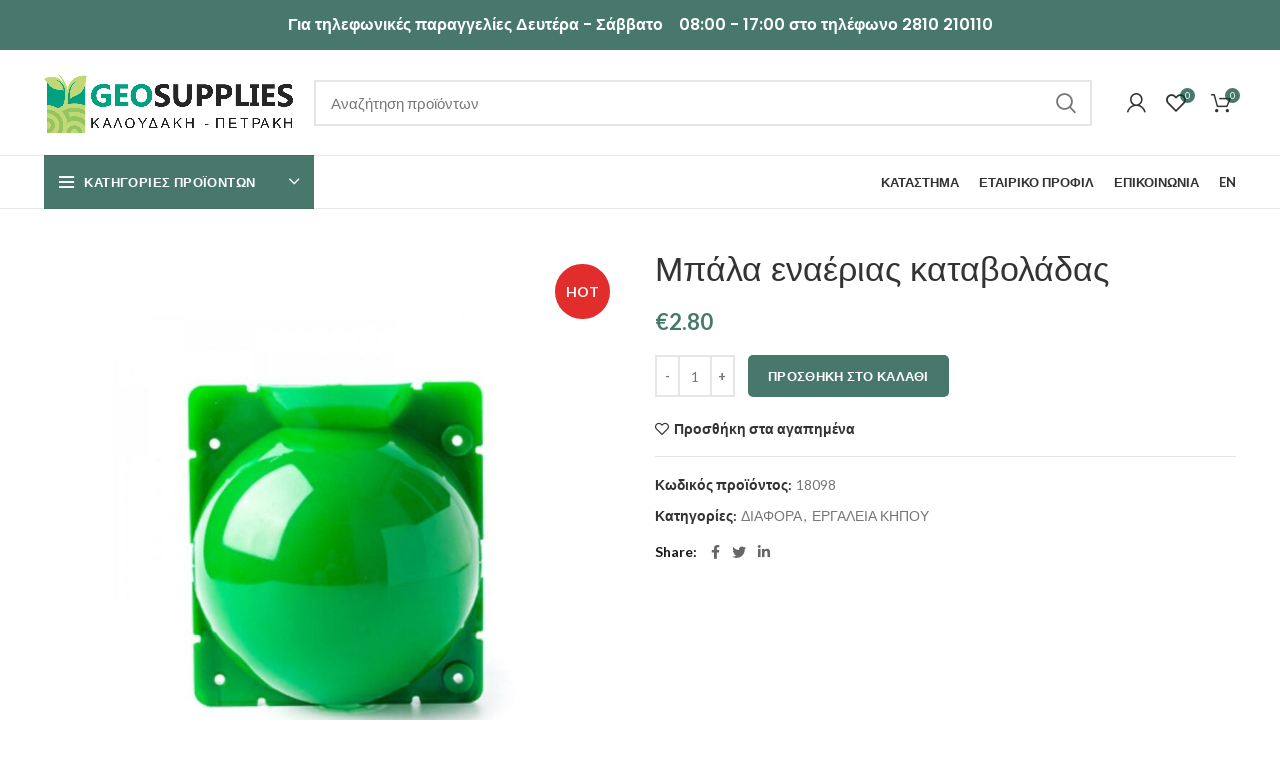

--- FILE ---
content_type: text/html; charset=UTF-8
request_url: https://www.geosupplies.gr/product/bala-enaerias-katavoladas/
body_size: 31804
content:
<!DOCTYPE html>
<html lang="el">
<head>
	<meta charset="UTF-8">
	<link rel="profile" href="http://gmpg.org/xfn/11">
	<link rel="pingback" href="https://www.geosupplies.gr/xmlrpc.php">

			<script>window.MSInputMethodContext && document.documentMode && document.write('<script src="https://www.geosupplies.gr/wp-content/themes/woodmart/js/libs/ie11CustomProperties.min.js"><\/script>');</script>
		<meta name='robots' content='index, follow, max-image-preview:large, max-snippet:-1, max-video-preview:-1' />
<link rel="alternate" href="https://www.geosupplies.gr/en/product/plant-root-growing-box/" hreflang="en" />
<link rel="alternate" href="https://www.geosupplies.gr/product/bala-enaerias-katavoladas/" hreflang="el" />
	<!-- Google Tag Manager -->
	<script>(function(w,d,s,l,i){w[l]=w[l]||[];w[l].push({'gtm.start':
	new Date().getTime(),event:'gtm.js'});var f=d.getElementsByTagName(s)[0],
	j=d.createElement(s),dl=l!='dataLayer'?'&l='+l:'';j.async=true;j.src=
	'https://www.googletagmanager.com/gtm.js?id='+i+dl;f.parentNode.insertBefore(j,f);
	})(window,document,'script','dataLayer','GTM-M8K4TLSF');</script>
	<!-- End Google Tag Manager -->
    
	<!-- This site is optimized with the Yoast SEO plugin v25.6 - https://yoast.com/wordpress/plugins/seo/ -->
	<title>Μπάλα εναέριας καταβολάδας - Geosupplies</title>
	<meta name="description" content="Μέγεθος: Μεσαίο ΤΙ ΕΙΝΑΙ: Μια μέθοδος πολλαπλασιασμού όπου το στέλεχος που προκύπτει είναι πανομοιότυπο με το μητρικό. ΟΔΗΓΙΕΣ ΧΡΗΣΗΣ: Διαλέγουμε έναν" />
	<link rel="canonical" href="https://www.geosupplies.gr/product/bala-enaerias-katavoladas/" />
	<meta property="og:locale" content="el_GR" />
	<meta property="og:locale:alternate" content="en_GB" />
	<meta property="og:type" content="article" />
	<meta property="og:title" content="Μπάλα εναέριας καταβολάδας - Geosupplies" />
	<meta property="og:description" content="Μέγεθος: Μεσαίο ΤΙ ΕΙΝΑΙ: Μια μέθοδος πολλαπλασιασμού όπου το στέλεχος που προκύπτει είναι πανομοιότυπο με το μητρικό. ΟΔΗΓΙΕΣ ΧΡΗΣΗΣ: Διαλέγουμε έναν" />
	<meta property="og:url" content="https://www.geosupplies.gr/product/bala-enaerias-katavoladas/" />
	<meta property="og:site_name" content="Geosupplies" />
	<meta property="article:modified_time" content="2025-02-22T09:09:26+00:00" />
	<meta property="og:image" content="https://www.geosupplies.gr/wp-content/uploads/2021/10/166672163_max.jpg" />
	<meta property="og:image:width" content="1300" />
	<meta property="og:image:height" content="1300" />
	<meta property="og:image:type" content="image/jpeg" />
	<meta name="twitter:card" content="summary_large_image" />
	<meta name="twitter:label1" content="Εκτιμώμενος χρόνος ανάγνωσης" />
	<meta name="twitter:data1" content="1 λεπτό" />
	<script type="application/ld+json" class="yoast-schema-graph">{"@context":"https://schema.org","@graph":[{"@type":"WebPage","@id":"https://www.geosupplies.gr/product/bala-enaerias-katavoladas/","url":"https://www.geosupplies.gr/product/bala-enaerias-katavoladas/","name":"Μπάλα εναέριας καταβολάδας - Geosupplies","isPartOf":{"@id":"https://www.geosupplies.gr/#website"},"primaryImageOfPage":{"@id":"https://www.geosupplies.gr/product/bala-enaerias-katavoladas/#primaryimage"},"image":{"@id":"https://www.geosupplies.gr/product/bala-enaerias-katavoladas/#primaryimage"},"thumbnailUrl":"https://www.geosupplies.gr/wp-content/uploads/2021/10/166672163_max.jpg","datePublished":"2021-10-15T11:40:02+00:00","dateModified":"2025-02-22T09:09:26+00:00","description":"Μέγεθος: Μεσαίο ΤΙ ΕΙΝΑΙ: Μια μέθοδος πολλαπλασιασμού όπου το στέλεχος που προκύπτει είναι πανομοιότυπο με το μητρικό. ΟΔΗΓΙΕΣ ΧΡΗΣΗΣ: Διαλέγουμε έναν","breadcrumb":{"@id":"https://www.geosupplies.gr/product/bala-enaerias-katavoladas/#breadcrumb"},"inLanguage":"el","potentialAction":[{"@type":"ReadAction","target":["https://www.geosupplies.gr/product/bala-enaerias-katavoladas/"]}]},{"@type":"ImageObject","inLanguage":"el","@id":"https://www.geosupplies.gr/product/bala-enaerias-katavoladas/#primaryimage","url":"https://www.geosupplies.gr/wp-content/uploads/2021/10/166672163_max.jpg","contentUrl":"https://www.geosupplies.gr/wp-content/uploads/2021/10/166672163_max.jpg","width":1300,"height":1300,"caption":"166672163 Max"},{"@type":"BreadcrumbList","@id":"https://www.geosupplies.gr/product/bala-enaerias-katavoladas/#breadcrumb","itemListElement":[{"@type":"ListItem","position":1,"name":"Αρχική","item":"https://www.geosupplies.gr/"},{"@type":"ListItem","position":2,"name":"Κατάστημα","item":"https://www.geosupplies.gr/shop/"},{"@type":"ListItem","position":3,"name":"Μπάλα εναέριας καταβολάδας"}]},{"@type":"WebSite","@id":"https://www.geosupplies.gr/#website","url":"https://www.geosupplies.gr/","name":"Geosupplies","description":"Είδη κήπου και αγροτικά προϊόντα","publisher":{"@id":"https://www.geosupplies.gr/#organization"},"potentialAction":[{"@type":"SearchAction","target":{"@type":"EntryPoint","urlTemplate":"https://www.geosupplies.gr/?s={search_term_string}"},"query-input":{"@type":"PropertyValueSpecification","valueRequired":true,"valueName":"search_term_string"}}],"inLanguage":"el"},{"@type":"Organization","@id":"https://www.geosupplies.gr/#organization","name":"Geosupplies","url":"https://www.geosupplies.gr/","logo":{"@type":"ImageObject","inLanguage":"el","@id":"https://www.geosupplies.gr/#/schema/logo/image/","url":"https://www.geosupplies.gr/wp-content/uploads/2020/11/kaloudaki-color.svg","contentUrl":"https://www.geosupplies.gr/wp-content/uploads/2020/11/kaloudaki-color.svg","width":"1024","height":"1024","caption":"Geosupplies"},"image":{"@id":"https://www.geosupplies.gr/#/schema/logo/image/"}}]}</script>
	<!-- / Yoast SEO plugin. -->


<link rel='dns-prefetch' href='//fonts.googleapis.com' />
<link rel="alternate" type="application/rss+xml" title="Ροή RSS &raquo; Geosupplies" href="https://www.geosupplies.gr/feed/" />
<link rel="alternate" type="application/rss+xml" title="Ροή Σχολίων &raquo; Geosupplies" href="https://www.geosupplies.gr/comments/feed/" />
<link rel='stylesheet' id='wc-gateway-xpay-blocks-integration-style-css' href='https://www.geosupplies.gr/wp-content/plugins/cartasi-x-pay/build/index_xpay.css?ver=2e420c903b3fe61fe21d' type='text/css' media='all' />
<link rel='stylesheet' id='wc-gateway-xpay-npg-googlepay-blocks-integration-style-css' href='https://www.geosupplies.gr/wp-content/plugins/cartasi-x-pay/build/index_xpay_npg_googlepay.css?ver=2c7cf30bb1fdd3c5a745' type='text/css' media='all' />
<link rel='stylesheet' id='wc-gateway-xpay-npg-applepay-blocks-integration-style-css' href='https://www.geosupplies.gr/wp-content/plugins/cartasi-x-pay/build/index_xpay_npg_applepay.css?ver=366a89e637c7f8c95570' type='text/css' media='all' />
<link rel='stylesheet' id='wp-block-library-css' href='https://www.geosupplies.gr/wp-includes/css/dist/block-library/style.min.css?ver=6.6.4' type='text/css' media='all' />
<style id='safe-svg-svg-icon-style-inline-css' type='text/css'>
.safe-svg-cover{text-align:center}.safe-svg-cover .safe-svg-inside{display:inline-block;max-width:100%}.safe-svg-cover svg{fill:currentColor;height:100%;max-height:100%;max-width:100%;width:100%}

</style>
<style id='classic-theme-styles-inline-css' type='text/css'>
/*! This file is auto-generated */
.wp-block-button__link{color:#fff;background-color:#32373c;border-radius:9999px;box-shadow:none;text-decoration:none;padding:calc(.667em + 2px) calc(1.333em + 2px);font-size:1.125em}.wp-block-file__button{background:#32373c;color:#fff;text-decoration:none}
</style>
<style id='global-styles-inline-css' type='text/css'>
:root{--wp--preset--aspect-ratio--square: 1;--wp--preset--aspect-ratio--4-3: 4/3;--wp--preset--aspect-ratio--3-4: 3/4;--wp--preset--aspect-ratio--3-2: 3/2;--wp--preset--aspect-ratio--2-3: 2/3;--wp--preset--aspect-ratio--16-9: 16/9;--wp--preset--aspect-ratio--9-16: 9/16;--wp--preset--color--black: #000000;--wp--preset--color--cyan-bluish-gray: #abb8c3;--wp--preset--color--white: #ffffff;--wp--preset--color--pale-pink: #f78da7;--wp--preset--color--vivid-red: #cf2e2e;--wp--preset--color--luminous-vivid-orange: #ff6900;--wp--preset--color--luminous-vivid-amber: #fcb900;--wp--preset--color--light-green-cyan: #7bdcb5;--wp--preset--color--vivid-green-cyan: #00d084;--wp--preset--color--pale-cyan-blue: #8ed1fc;--wp--preset--color--vivid-cyan-blue: #0693e3;--wp--preset--color--vivid-purple: #9b51e0;--wp--preset--gradient--vivid-cyan-blue-to-vivid-purple: linear-gradient(135deg,rgba(6,147,227,1) 0%,rgb(155,81,224) 100%);--wp--preset--gradient--light-green-cyan-to-vivid-green-cyan: linear-gradient(135deg,rgb(122,220,180) 0%,rgb(0,208,130) 100%);--wp--preset--gradient--luminous-vivid-amber-to-luminous-vivid-orange: linear-gradient(135deg,rgba(252,185,0,1) 0%,rgba(255,105,0,1) 100%);--wp--preset--gradient--luminous-vivid-orange-to-vivid-red: linear-gradient(135deg,rgba(255,105,0,1) 0%,rgb(207,46,46) 100%);--wp--preset--gradient--very-light-gray-to-cyan-bluish-gray: linear-gradient(135deg,rgb(238,238,238) 0%,rgb(169,184,195) 100%);--wp--preset--gradient--cool-to-warm-spectrum: linear-gradient(135deg,rgb(74,234,220) 0%,rgb(151,120,209) 20%,rgb(207,42,186) 40%,rgb(238,44,130) 60%,rgb(251,105,98) 80%,rgb(254,248,76) 100%);--wp--preset--gradient--blush-light-purple: linear-gradient(135deg,rgb(255,206,236) 0%,rgb(152,150,240) 100%);--wp--preset--gradient--blush-bordeaux: linear-gradient(135deg,rgb(254,205,165) 0%,rgb(254,45,45) 50%,rgb(107,0,62) 100%);--wp--preset--gradient--luminous-dusk: linear-gradient(135deg,rgb(255,203,112) 0%,rgb(199,81,192) 50%,rgb(65,88,208) 100%);--wp--preset--gradient--pale-ocean: linear-gradient(135deg,rgb(255,245,203) 0%,rgb(182,227,212) 50%,rgb(51,167,181) 100%);--wp--preset--gradient--electric-grass: linear-gradient(135deg,rgb(202,248,128) 0%,rgb(113,206,126) 100%);--wp--preset--gradient--midnight: linear-gradient(135deg,rgb(2,3,129) 0%,rgb(40,116,252) 100%);--wp--preset--font-size--small: 13px;--wp--preset--font-size--medium: 20px;--wp--preset--font-size--large: 36px;--wp--preset--font-size--x-large: 42px;--wp--preset--font-family--inter: "Inter", sans-serif;--wp--preset--font-family--cardo: Cardo;--wp--preset--spacing--20: 0.44rem;--wp--preset--spacing--30: 0.67rem;--wp--preset--spacing--40: 1rem;--wp--preset--spacing--50: 1.5rem;--wp--preset--spacing--60: 2.25rem;--wp--preset--spacing--70: 3.38rem;--wp--preset--spacing--80: 5.06rem;--wp--preset--shadow--natural: 6px 6px 9px rgba(0, 0, 0, 0.2);--wp--preset--shadow--deep: 12px 12px 50px rgba(0, 0, 0, 0.4);--wp--preset--shadow--sharp: 6px 6px 0px rgba(0, 0, 0, 0.2);--wp--preset--shadow--outlined: 6px 6px 0px -3px rgba(255, 255, 255, 1), 6px 6px rgba(0, 0, 0, 1);--wp--preset--shadow--crisp: 6px 6px 0px rgba(0, 0, 0, 1);}:where(.is-layout-flex){gap: 0.5em;}:where(.is-layout-grid){gap: 0.5em;}body .is-layout-flex{display: flex;}.is-layout-flex{flex-wrap: wrap;align-items: center;}.is-layout-flex > :is(*, div){margin: 0;}body .is-layout-grid{display: grid;}.is-layout-grid > :is(*, div){margin: 0;}:where(.wp-block-columns.is-layout-flex){gap: 2em;}:where(.wp-block-columns.is-layout-grid){gap: 2em;}:where(.wp-block-post-template.is-layout-flex){gap: 1.25em;}:where(.wp-block-post-template.is-layout-grid){gap: 1.25em;}.has-black-color{color: var(--wp--preset--color--black) !important;}.has-cyan-bluish-gray-color{color: var(--wp--preset--color--cyan-bluish-gray) !important;}.has-white-color{color: var(--wp--preset--color--white) !important;}.has-pale-pink-color{color: var(--wp--preset--color--pale-pink) !important;}.has-vivid-red-color{color: var(--wp--preset--color--vivid-red) !important;}.has-luminous-vivid-orange-color{color: var(--wp--preset--color--luminous-vivid-orange) !important;}.has-luminous-vivid-amber-color{color: var(--wp--preset--color--luminous-vivid-amber) !important;}.has-light-green-cyan-color{color: var(--wp--preset--color--light-green-cyan) !important;}.has-vivid-green-cyan-color{color: var(--wp--preset--color--vivid-green-cyan) !important;}.has-pale-cyan-blue-color{color: var(--wp--preset--color--pale-cyan-blue) !important;}.has-vivid-cyan-blue-color{color: var(--wp--preset--color--vivid-cyan-blue) !important;}.has-vivid-purple-color{color: var(--wp--preset--color--vivid-purple) !important;}.has-black-background-color{background-color: var(--wp--preset--color--black) !important;}.has-cyan-bluish-gray-background-color{background-color: var(--wp--preset--color--cyan-bluish-gray) !important;}.has-white-background-color{background-color: var(--wp--preset--color--white) !important;}.has-pale-pink-background-color{background-color: var(--wp--preset--color--pale-pink) !important;}.has-vivid-red-background-color{background-color: var(--wp--preset--color--vivid-red) !important;}.has-luminous-vivid-orange-background-color{background-color: var(--wp--preset--color--luminous-vivid-orange) !important;}.has-luminous-vivid-amber-background-color{background-color: var(--wp--preset--color--luminous-vivid-amber) !important;}.has-light-green-cyan-background-color{background-color: var(--wp--preset--color--light-green-cyan) !important;}.has-vivid-green-cyan-background-color{background-color: var(--wp--preset--color--vivid-green-cyan) !important;}.has-pale-cyan-blue-background-color{background-color: var(--wp--preset--color--pale-cyan-blue) !important;}.has-vivid-cyan-blue-background-color{background-color: var(--wp--preset--color--vivid-cyan-blue) !important;}.has-vivid-purple-background-color{background-color: var(--wp--preset--color--vivid-purple) !important;}.has-black-border-color{border-color: var(--wp--preset--color--black) !important;}.has-cyan-bluish-gray-border-color{border-color: var(--wp--preset--color--cyan-bluish-gray) !important;}.has-white-border-color{border-color: var(--wp--preset--color--white) !important;}.has-pale-pink-border-color{border-color: var(--wp--preset--color--pale-pink) !important;}.has-vivid-red-border-color{border-color: var(--wp--preset--color--vivid-red) !important;}.has-luminous-vivid-orange-border-color{border-color: var(--wp--preset--color--luminous-vivid-orange) !important;}.has-luminous-vivid-amber-border-color{border-color: var(--wp--preset--color--luminous-vivid-amber) !important;}.has-light-green-cyan-border-color{border-color: var(--wp--preset--color--light-green-cyan) !important;}.has-vivid-green-cyan-border-color{border-color: var(--wp--preset--color--vivid-green-cyan) !important;}.has-pale-cyan-blue-border-color{border-color: var(--wp--preset--color--pale-cyan-blue) !important;}.has-vivid-cyan-blue-border-color{border-color: var(--wp--preset--color--vivid-cyan-blue) !important;}.has-vivid-purple-border-color{border-color: var(--wp--preset--color--vivid-purple) !important;}.has-vivid-cyan-blue-to-vivid-purple-gradient-background{background: var(--wp--preset--gradient--vivid-cyan-blue-to-vivid-purple) !important;}.has-light-green-cyan-to-vivid-green-cyan-gradient-background{background: var(--wp--preset--gradient--light-green-cyan-to-vivid-green-cyan) !important;}.has-luminous-vivid-amber-to-luminous-vivid-orange-gradient-background{background: var(--wp--preset--gradient--luminous-vivid-amber-to-luminous-vivid-orange) !important;}.has-luminous-vivid-orange-to-vivid-red-gradient-background{background: var(--wp--preset--gradient--luminous-vivid-orange-to-vivid-red) !important;}.has-very-light-gray-to-cyan-bluish-gray-gradient-background{background: var(--wp--preset--gradient--very-light-gray-to-cyan-bluish-gray) !important;}.has-cool-to-warm-spectrum-gradient-background{background: var(--wp--preset--gradient--cool-to-warm-spectrum) !important;}.has-blush-light-purple-gradient-background{background: var(--wp--preset--gradient--blush-light-purple) !important;}.has-blush-bordeaux-gradient-background{background: var(--wp--preset--gradient--blush-bordeaux) !important;}.has-luminous-dusk-gradient-background{background: var(--wp--preset--gradient--luminous-dusk) !important;}.has-pale-ocean-gradient-background{background: var(--wp--preset--gradient--pale-ocean) !important;}.has-electric-grass-gradient-background{background: var(--wp--preset--gradient--electric-grass) !important;}.has-midnight-gradient-background{background: var(--wp--preset--gradient--midnight) !important;}.has-small-font-size{font-size: var(--wp--preset--font-size--small) !important;}.has-medium-font-size{font-size: var(--wp--preset--font-size--medium) !important;}.has-large-font-size{font-size: var(--wp--preset--font-size--large) !important;}.has-x-large-font-size{font-size: var(--wp--preset--font-size--x-large) !important;}
:where(.wp-block-post-template.is-layout-flex){gap: 1.25em;}:where(.wp-block-post-template.is-layout-grid){gap: 1.25em;}
:where(.wp-block-columns.is-layout-flex){gap: 2em;}:where(.wp-block-columns.is-layout-grid){gap: 2em;}
:root :where(.wp-block-pullquote){font-size: 1.5em;line-height: 1.6;}
</style>
<link rel='stylesheet' id='cardlink-payment-gateway-css' href='https://www.geosupplies.gr/wp-content/plugins/cardlink-payment-gateway-woocommerce-1.0.11/public/css/cardlink-payment-gateway-public.css?ver=1.0.11' type='text/css' media='all' />
<link rel='stylesheet' id='mailerlite_forms.css-css' href='https://www.geosupplies.gr/wp-content/plugins/official-mailerlite-sign-up-forms/assets/css/mailerlite_forms.css?ver=1.7.18' type='text/css' media='all' />
<style id='woocommerce-inline-inline-css' type='text/css'>
.woocommerce form .form-row .required { visibility: visible; }
</style>
<link rel='stylesheet' id='xpay-checkout-css' href='https://www.geosupplies.gr/wp-content/plugins/cartasi-x-pay/assets/css/xpay.css?ver=7.6.1' type='text/css' media='all' />
<link rel='stylesheet' id='js_composer_front-css' href='https://www.geosupplies.gr/wp-content/plugins/js_composer/assets/css/js_composer.min.css?ver=7.7.2' type='text/css' media='all' />
<link rel='stylesheet' id='bootstrap-css' href='https://www.geosupplies.gr/wp-content/themes/woodmart/css/bootstrap.min.css?ver=6.2.4' type='text/css' media='all' />
<link rel='stylesheet' id='woodmart-style-css' href='https://www.geosupplies.gr/wp-content/themes/woodmart/css/parts/base.min.css?ver=6.2.4' type='text/css' media='all' />
<link rel='stylesheet' id='wd-widget-wd-recent-posts-css' href='https://www.geosupplies.gr/wp-content/themes/woodmart/css/parts/widget-wd-recent-posts.min.css?ver=6.2.4' type='text/css' media='all' />
<link rel='stylesheet' id='wd-widget-nav-css' href='https://www.geosupplies.gr/wp-content/themes/woodmart/css/parts/widget-nav.min.css?ver=6.2.4' type='text/css' media='all' />
<link rel='stylesheet' id='wd-widget-wd-layered-nav-product-cat-css' href='https://www.geosupplies.gr/wp-content/themes/woodmart/css/parts/woo-widget-wd-layered-nav-product-cat.min.css?ver=6.2.4' type='text/css' media='all' />
<link rel='stylesheet' id='wd-widget-layered-nav-stock-status-css' href='https://www.geosupplies.gr/wp-content/themes/woodmart/css/parts/woo-widget-layered-nav-stock-status.min.css?ver=6.2.4' type='text/css' media='all' />
<link rel='stylesheet' id='wd-widget-product-list-css' href='https://www.geosupplies.gr/wp-content/themes/woodmart/css/parts/woo-widget-product-list.min.css?ver=6.2.4' type='text/css' media='all' />
<link rel='stylesheet' id='wd-widget-slider-price-filter-css' href='https://www.geosupplies.gr/wp-content/themes/woodmart/css/parts/woo-widget-slider-price-filter.min.css?ver=6.2.4' type='text/css' media='all' />
<link rel='stylesheet' id='wd-wp-gutenberg-css' href='https://www.geosupplies.gr/wp-content/themes/woodmart/css/parts/wp-gutenberg.min.css?ver=6.2.4' type='text/css' media='all' />
<link rel='stylesheet' id='wd-wpcf7-css' href='https://www.geosupplies.gr/wp-content/themes/woodmart/css/parts/int-wpcf7.min.css?ver=6.2.4' type='text/css' media='all' />
<link rel='stylesheet' id='wd-revolution-slider-css' href='https://www.geosupplies.gr/wp-content/themes/woodmart/css/parts/int-revolution-slider.min.css?ver=6.2.4' type='text/css' media='all' />
<link rel='stylesheet' id='wd-wpbakery-base-css' href='https://www.geosupplies.gr/wp-content/themes/woodmart/css/parts/int-wpbakery-base.min.css?ver=6.2.4' type='text/css' media='all' />
<link rel='stylesheet' id='wd-notices-fixed-css' href='https://www.geosupplies.gr/wp-content/themes/woodmart/css/parts/mod-notices-fixed.min.css?ver=6.2.4' type='text/css' media='all' />
<link rel='stylesheet' id='wd-woocommerce-base-css' href='https://www.geosupplies.gr/wp-content/themes/woodmart/css/parts/woocommerce-base.min.css?ver=6.2.4' type='text/css' media='all' />
<link rel='stylesheet' id='wd-woo-gutenberg-css' href='https://www.geosupplies.gr/wp-content/themes/woodmart/css/parts/woo-gutenberg.min.css?ver=6.2.4' type='text/css' media='all' />
<link rel='stylesheet' id='wd-page-single-product-css' href='https://www.geosupplies.gr/wp-content/themes/woodmart/css/parts/woo-page-single-product.min.css?ver=6.2.4' type='text/css' media='all' />
<link rel='stylesheet' id='child-style-css' href='https://www.geosupplies.gr/wp-content/themes/Woodmart-child/style.css?ver=6.2.4' type='text/css' media='all' />
<link rel='stylesheet' id='wd-header-base-css' href='https://www.geosupplies.gr/wp-content/themes/woodmart/css/parts/header-base.min.css?ver=6.2.4' type='text/css' media='all' />
<link rel='stylesheet' id='wd-mod-tools-css' href='https://www.geosupplies.gr/wp-content/themes/woodmart/css/parts/mod-tools.min.css?ver=6.2.4' type='text/css' media='all' />
<link rel='stylesheet' id='wd-header-elements-base-css' href='https://www.geosupplies.gr/wp-content/themes/woodmart/css/parts/header-el-base.min.css?ver=6.2.4' type='text/css' media='all' />
<link rel='stylesheet' id='wd-header-search-css' href='https://www.geosupplies.gr/wp-content/themes/woodmart/css/parts/header-el-search.min.css?ver=6.2.4' type='text/css' media='all' />
<link rel='stylesheet' id='wd-header-search-form-css' href='https://www.geosupplies.gr/wp-content/themes/woodmart/css/parts/header-el-search-form.min.css?ver=6.2.4' type='text/css' media='all' />
<link rel='stylesheet' id='wd-header-my-account-css' href='https://www.geosupplies.gr/wp-content/themes/woodmart/css/parts/header-el-my-account.min.css?ver=6.2.4' type='text/css' media='all' />
<link rel='stylesheet' id='wd-header-cart-side-css' href='https://www.geosupplies.gr/wp-content/themes/woodmart/css/parts/header-el-cart-side.min.css?ver=6.2.4' type='text/css' media='all' />
<link rel='stylesheet' id='wd-header-cart-css' href='https://www.geosupplies.gr/wp-content/themes/woodmart/css/parts/header-el-cart.min.css?ver=6.2.4' type='text/css' media='all' />
<link rel='stylesheet' id='wd-widget-shopping-cart-css' href='https://www.geosupplies.gr/wp-content/themes/woodmart/css/parts/woo-widget-shopping-cart.min.css?ver=6.2.4' type='text/css' media='all' />
<link rel='stylesheet' id='wd-header-categories-nav-css' href='https://www.geosupplies.gr/wp-content/themes/woodmart/css/parts/header-el-category-nav.min.css?ver=6.2.4' type='text/css' media='all' />
<link rel='stylesheet' id='wd-page-title-css' href='https://www.geosupplies.gr/wp-content/themes/woodmart/css/parts/page-title.min.css?ver=6.2.4' type='text/css' media='all' />
<link rel='stylesheet' id='wd-photoswipe-css' href='https://www.geosupplies.gr/wp-content/themes/woodmart/css/parts/lib-photoswipe.min.css?ver=6.2.4' type='text/css' media='all' />
<link rel='stylesheet' id='wd-owl-carousel-css' href='https://www.geosupplies.gr/wp-content/themes/woodmart/css/parts/lib-owl-carousel.min.css?ver=6.2.4' type='text/css' media='all' />
<link rel='stylesheet' id='wd-add-to-cart-popup-css' href='https://www.geosupplies.gr/wp-content/themes/woodmart/css/parts/woo-opt-add-to-cart-popup.min.css?ver=6.2.4' type='text/css' media='all' />
<link rel='stylesheet' id='wd-mfp-popup-css' href='https://www.geosupplies.gr/wp-content/themes/woodmart/css/parts/lib-magnific-popup.min.css?ver=6.2.4' type='text/css' media='all' />
<link rel='stylesheet' id='wd-social-icons-css' href='https://www.geosupplies.gr/wp-content/themes/woodmart/css/parts/el-social-icons.min.css?ver=6.2.4' type='text/css' media='all' />
<link rel='stylesheet' id='wd-product-loop-css' href='https://www.geosupplies.gr/wp-content/themes/woodmart/css/parts/woo-product-loop.min.css?ver=6.2.4' type='text/css' media='all' />
<link rel='stylesheet' id='wd-product-loop-icons-css' href='https://www.geosupplies.gr/wp-content/themes/woodmart/css/parts/woo-product-loop-icons.min.css?ver=6.2.4' type='text/css' media='all' />
<link rel='stylesheet' id='wd-footer-base-css' href='https://www.geosupplies.gr/wp-content/themes/woodmart/css/parts/footer-base.min.css?ver=6.2.4' type='text/css' media='all' />
<link rel='stylesheet' id='wd-brands-css' href='https://www.geosupplies.gr/wp-content/themes/woodmart/css/parts/el-brand.min.css?ver=6.2.4' type='text/css' media='all' />
<link rel='stylesheet' id='wd-scroll-top-css' href='https://www.geosupplies.gr/wp-content/themes/woodmart/css/parts/opt-scrolltotop.min.css?ver=6.2.4' type='text/css' media='all' />
<link rel='stylesheet' id='wd-header-my-account-sidebar-css' href='https://www.geosupplies.gr/wp-content/themes/woodmart/css/parts/header-el-my-account-sidebar.min.css?ver=6.2.4' type='text/css' media='all' />
<link rel='stylesheet' id='wd-bottom-toolbar-css' href='https://www.geosupplies.gr/wp-content/themes/woodmart/css/parts/opt-bottom-toolbar.min.css?ver=6.2.4' type='text/css' media='all' />
<link rel='stylesheet' id='xts-style-header_528910-css' href='https://www.geosupplies.gr/wp-content/uploads/2025/09/xts-header_528910-1758534128.css?ver=6.2.4' type='text/css' media='all' />
<link rel='stylesheet' id='xts-style-theme_settings_default-css' href='https://www.geosupplies.gr/wp-content/uploads/2024/02/xts-theme_settings_default-1708340869.css?ver=6.2.4' type='text/css' media='all' />
<link rel='stylesheet' id='xts-google-fonts-css' href='https://fonts.googleapis.com/css?family=Lato%3A400%2C700%7CPoppins%3A400%2C600%2C500&#038;ver=6.2.4' type='text/css' media='all' />
<script type="text/javascript" src="https://www.geosupplies.gr/wp-includes/js/jquery/jquery.min.js?ver=3.7.1" id="jquery-core-js"></script>
<script type="text/javascript" src="https://www.geosupplies.gr/wp-includes/js/jquery/jquery-migrate.min.js?ver=3.4.1" id="jquery-migrate-js"></script>
<script type="text/javascript" id="cardlink-payment-gateway-js-extra">
/* <![CDATA[ */
var urls = {"home":"https:\/\/www.geosupplies.gr","theme":"\/var\/www\/vhosts\/geosupplies.gr\/httpdocs\/wp-content\/themes\/woodmart","plugins":"https:\/\/www.geosupplies.gr\/wp-content\/plugins","assets":"https:\/\/www.geosupplies.gr\/wp-content\/themes\/Woodmart-child\/assets","ajax":"https:\/\/www.geosupplies.gr\/wp-admin\/admin-ajax.php"};
/* ]]> */
</script>
<script type="text/javascript" src="https://www.geosupplies.gr/wp-content/plugins/cardlink-payment-gateway-woocommerce-1.0.11/public/js/cardlink-payment-gateway-public.js?ver=1.0.11" id="cardlink-payment-gateway-js"></script>
<script type="text/javascript" src="https://www.geosupplies.gr/wp-content/plugins/woocommerce/assets/js/jquery-blockui/jquery.blockUI.min.js?ver=2.7.0-wc.9.1.4" id="jquery-blockui-js" data-wp-strategy="defer"></script>
<script type="text/javascript" id="wc-add-to-cart-js-extra">
/* <![CDATA[ */
var wc_add_to_cart_params = {"ajax_url":"\/wp-admin\/admin-ajax.php","wc_ajax_url":"\/?wc-ajax=%%endpoint%%","i18n_view_cart":"\u039a\u03b1\u03bb\u03ac\u03b8\u03b9","cart_url":"https:\/\/www.geosupplies.gr\/cart\/","is_cart":"","cart_redirect_after_add":"no"};
/* ]]> */
</script>
<script type="text/javascript" src="https://www.geosupplies.gr/wp-content/plugins/woocommerce/assets/js/frontend/add-to-cart.min.js?ver=9.1.4" id="wc-add-to-cart-js" data-wp-strategy="defer"></script>
<script type="text/javascript" id="wc-single-product-js-extra">
/* <![CDATA[ */
var wc_single_product_params = {"i18n_required_rating_text":"\u03a0\u03b1\u03c1\u03b1\u03ba\u03b1\u03bb\u03bf\u03cd\u03bc\u03b5, \u03b5\u03c0\u03b9\u03bb\u03ad\u03be\u03c4\u03b5 \u03bc\u03af\u03b1 \u03b2\u03b1\u03b8\u03bc\u03bf\u03bb\u03bf\u03b3\u03af\u03b1","review_rating_required":"yes","flexslider":{"rtl":false,"animation":"slide","smoothHeight":true,"directionNav":false,"controlNav":"thumbnails","slideshow":false,"animationSpeed":500,"animationLoop":false,"allowOneSlide":false},"zoom_enabled":"","zoom_options":[],"photoswipe_enabled":"","photoswipe_options":{"shareEl":false,"closeOnScroll":false,"history":false,"hideAnimationDuration":0,"showAnimationDuration":0},"flexslider_enabled":""};
/* ]]> */
</script>
<script type="text/javascript" src="https://www.geosupplies.gr/wp-content/plugins/woocommerce/assets/js/frontend/single-product.min.js?ver=9.1.4" id="wc-single-product-js" defer="defer" data-wp-strategy="defer"></script>
<script type="text/javascript" src="https://www.geosupplies.gr/wp-content/plugins/woocommerce/assets/js/js-cookie/js.cookie.min.js?ver=2.1.4-wc.9.1.4" id="js-cookie-js" defer="defer" data-wp-strategy="defer"></script>
<script type="text/javascript" id="woocommerce-js-extra">
/* <![CDATA[ */
var woocommerce_params = {"ajax_url":"\/wp-admin\/admin-ajax.php","wc_ajax_url":"\/?wc-ajax=%%endpoint%%"};
/* ]]> */
</script>
<script type="text/javascript" src="https://www.geosupplies.gr/wp-content/plugins/woocommerce/assets/js/frontend/woocommerce.min.js?ver=9.1.4" id="woocommerce-js" defer="defer" data-wp-strategy="defer"></script>
<script type="text/javascript" src="https://www.geosupplies.gr/wp-content/plugins/cartasi-x-pay/assets/js/xpay.js?ver=7.6.1" id="xpay-checkout-js"></script>
<script type="text/javascript" src="https://www.geosupplies.gr/wp-content/plugins/js_composer/assets/js/vendors/woocommerce-add-to-cart.js?ver=7.7.2" id="vc_woocommerce-add-to-cart-js-js"></script>
<script type="text/javascript" src="https://www.geosupplies.gr/wp-content/themes/woodmart/js/libs/device.min.js?ver=6.2.4" id="wd-device-library-js"></script>
<script></script><link rel="https://api.w.org/" href="https://www.geosupplies.gr/wp-json/" /><link rel="alternate" title="JSON" type="application/json" href="https://www.geosupplies.gr/wp-json/wp/v2/product/18098" /><link rel="EditURI" type="application/rsd+xml" title="RSD" href="https://www.geosupplies.gr/xmlrpc.php?rsd" />
<meta name="generator" content="WordPress 6.6.4" />
<meta name="generator" content="WooCommerce 9.1.4" />
<link rel='shortlink' href='https://www.geosupplies.gr/?p=18098' />
<link rel="alternate" title="oEmbed (JSON)" type="application/json+oembed" href="https://www.geosupplies.gr/wp-json/oembed/1.0/embed?url=https%3A%2F%2Fwww.geosupplies.gr%2Fproduct%2Fbala-enaerias-katavoladas%2F&#038;lang=el" />
<link rel="alternate" title="oEmbed (XML)" type="text/xml+oembed" href="https://www.geosupplies.gr/wp-json/oembed/1.0/embed?url=https%3A%2F%2Fwww.geosupplies.gr%2Fproduct%2Fbala-enaerias-katavoladas%2F&#038;format=xml&#038;lang=el" />
        <!-- MailerLite Universal -->
        <script>
            (function(w,d,e,u,f,l,n){w[f]=w[f]||function(){(w[f].q=w[f].q||[])
                .push(arguments);},l=d.createElement(e),l.async=1,l.src=u,
                n=d.getElementsByTagName(e)[0],n.parentNode.insertBefore(l,n);})
            (window,document,'script','https://assets.mailerlite.com/js/universal.js','ml');
            ml('account', '918522');
            ml('enablePopups', true);
        </script>
        <!-- End MailerLite Universal -->
        <script src="https://www.geosupplies.gr/wp-content/plugins/cartasi-x-pay/assets/js/pagodil-sticker.min.js?v=7.6.1"></script><style>.pagodil-sticker-container { display: inline-block; margin-bottom: 60px; } </style>					<meta name="viewport" content="width=device-width, initial-scale=1.0, maximum-scale=1.0, user-scalable=no">
										<noscript><style>.woocommerce-product-gallery{ opacity: 1 !important; }</style></noscript>
	<meta name="generator" content="Powered by WPBakery Page Builder - drag and drop page builder for WordPress."/>
<meta name="generator" content="Powered by Slider Revolution 6.5.5 - responsive, Mobile-Friendly Slider Plugin for WordPress with comfortable drag and drop interface." />
<style id='wp-fonts-local' type='text/css'>
@font-face{font-family:Inter;font-style:normal;font-weight:300 900;font-display:fallback;src:url('https://www.geosupplies.gr/wp-content/plugins/woocommerce/assets/fonts/Inter-VariableFont_slnt,wght.woff2') format('woff2');font-stretch:normal;}
@font-face{font-family:Cardo;font-style:normal;font-weight:400;font-display:fallback;src:url('https://www.geosupplies.gr/wp-content/plugins/woocommerce/assets/fonts/cardo_normal_400.woff2') format('woff2');}
</style>
<link rel="icon" href="https://www.geosupplies.gr/wp-content/uploads/2021/02/cropped-logo-email-32x32.png" sizes="32x32" />
<link rel="icon" href="https://www.geosupplies.gr/wp-content/uploads/2021/02/cropped-logo-email-192x192.png" sizes="192x192" />
<link rel="apple-touch-icon" href="https://www.geosupplies.gr/wp-content/uploads/2021/02/cropped-logo-email-180x180.png" />
<meta name="msapplication-TileImage" content="https://www.geosupplies.gr/wp-content/uploads/2021/02/cropped-logo-email-270x270.png" />
<script type="text/javascript">function setREVStartSize(e){
			//window.requestAnimationFrame(function() {				 
				window.RSIW = window.RSIW===undefined ? window.innerWidth : window.RSIW;	
				window.RSIH = window.RSIH===undefined ? window.innerHeight : window.RSIH;	
				try {								
					var pw = document.getElementById(e.c).parentNode.offsetWidth,
						newh;
					pw = pw===0 || isNaN(pw) ? window.RSIW : pw;
					e.tabw = e.tabw===undefined ? 0 : parseInt(e.tabw);
					e.thumbw = e.thumbw===undefined ? 0 : parseInt(e.thumbw);
					e.tabh = e.tabh===undefined ? 0 : parseInt(e.tabh);
					e.thumbh = e.thumbh===undefined ? 0 : parseInt(e.thumbh);
					e.tabhide = e.tabhide===undefined ? 0 : parseInt(e.tabhide);
					e.thumbhide = e.thumbhide===undefined ? 0 : parseInt(e.thumbhide);
					e.mh = e.mh===undefined || e.mh=="" || e.mh==="auto" ? 0 : parseInt(e.mh,0);		
					if(e.layout==="fullscreen" || e.l==="fullscreen") 						
						newh = Math.max(e.mh,window.RSIH);					
					else{					
						e.gw = Array.isArray(e.gw) ? e.gw : [e.gw];
						for (var i in e.rl) if (e.gw[i]===undefined || e.gw[i]===0) e.gw[i] = e.gw[i-1];					
						e.gh = e.el===undefined || e.el==="" || (Array.isArray(e.el) && e.el.length==0)? e.gh : e.el;
						e.gh = Array.isArray(e.gh) ? e.gh : [e.gh];
						for (var i in e.rl) if (e.gh[i]===undefined || e.gh[i]===0) e.gh[i] = e.gh[i-1];
											
						var nl = new Array(e.rl.length),
							ix = 0,						
							sl;					
						e.tabw = e.tabhide>=pw ? 0 : e.tabw;
						e.thumbw = e.thumbhide>=pw ? 0 : e.thumbw;
						e.tabh = e.tabhide>=pw ? 0 : e.tabh;
						e.thumbh = e.thumbhide>=pw ? 0 : e.thumbh;					
						for (var i in e.rl) nl[i] = e.rl[i]<window.RSIW ? 0 : e.rl[i];
						sl = nl[0];									
						for (var i in nl) if (sl>nl[i] && nl[i]>0) { sl = nl[i]; ix=i;}															
						var m = pw>(e.gw[ix]+e.tabw+e.thumbw) ? 1 : (pw-(e.tabw+e.thumbw)) / (e.gw[ix]);					
						newh =  (e.gh[ix] * m) + (e.tabh + e.thumbh);
					}
					var el = document.getElementById(e.c);
					if (el!==null && el) el.style.height = newh+"px";					
					el = document.getElementById(e.c+"_wrapper");
					if (el!==null && el) {
						el.style.height = newh+"px";
						el.style.display = "block";
					}
				} catch(e){
					console.log("Failure at Presize of Slider:" + e)
				}					   
			//});
		  };</script>
		<style type="text/css" id="wp-custom-css">
			.whb-top-bar {
	background: rgba(0,68,51,0.72);
}		</style>
		<style>
		
		</style><noscript><style> .wpb_animate_when_almost_visible { opacity: 1; }</style></noscript></head>

<body class="product-template-default single single-product postid-18098 wp-custom-logo theme-woodmart woocommerce woocommerce-page woocommerce-no-js wrapper-full-width  form-style-square  form-border-width-2 woodmart-product-design-default categories-accordion-on woodmart-archive-shop woodmart-ajax-shop-on offcanvas-sidebar-mobile offcanvas-sidebar-tablet notifications-sticky sticky-toolbar-on wpb-js-composer js-comp-ver-7.7.2 vc_responsive">
			<script type="text/javascript" id="wd-flicker-fix">// Flicker fix.</script><!-- Google Tag Manager (noscript) -->
<noscript><iframe src="https://www.googletagmanager.com/ns.html?id=GTM-M8K4TLSF"
height="0" width="0" style="display:none;visibility:hidden"></iframe></noscript>
<!-- End Google Tag Manager (noscript) -->
    	
	
	<div class="website-wrapper">
									<header class="whb-header whb-sticky-shadow whb-scroll-slide whb-sticky-clone">
					<div class="whb-main-header">
	
<div class="whb-row whb-top-bar whb-sticky-row whb-with-bg whb-without-border whb-color-light whb-flex-equal-sides">
	<div class="container">
		<div class="whb-flex-row whb-top-bar-inner">
			<div class="whb-column whb-col-left whb-visible-lg whb-empty-column">
	</div>
<div class="whb-column whb-col-center whb-visible-lg">
	
<div class="wd-header-text set-cont-mb-s reset-last-child slider--text wd-inline whb-text-element"></div>
</div>
<div class="whb-column whb-col-right whb-visible-lg whb-empty-column">
	</div>
<div class="whb-column whb-col-mobile whb-hidden-lg">
	
<div class="wd-header-text set-cont-mb-s reset-last-child phone-calls slider--text wd-inline whb-text-element"></div>
</div>
		</div>
	</div>
</div>

<div class="whb-row whb-general-header whb-not-sticky-row whb-without-bg whb-border-fullwidth whb-color-dark whb-flex-flex-middle">
	<div class="container">
		<div class="whb-flex-row whb-general-header-inner">
			<div class="whb-column whb-col-left whb-visible-lg">
	<div class="site-logo wd-switch-logo">
	<a href="https://www.geosupplies.gr/" class="wd-logo wd-main-logo woodmart-logo woodmart-main-logo" rel="home">
		<img src="https://www.geosupplies.gr/wp-content/uploads/2021/02/kaloudaki-logo-color.png" alt="Geosupplies" style="max-width: 250px;" />	</a>
					<a href="https://www.geosupplies.gr/" class="wd-logo wd-sticky-logo" rel="home">
			<img src="https://www.geosupplies.gr/wp-content/uploads/2021/02/kaloudaki-logo-color.png" alt="Geosupplies" style="max-width: 250px;" />		</a>
	</div>
</div>
<div class="whb-column whb-col-center whb-visible-lg">
				<div class="wd-search-form wd-header-search-form woodmart-search-form">
								<form role="search" method="get" class="searchform  wd-style-default search-style-default woodmart-ajax-search" action="https://www.geosupplies.gr/"  data-thumbnail="1" data-price="1" data-post_type="product" data-count="20" data-sku="1" data-symbols_count="3">
					<input type="text" class="s" placeholder="Αναζήτηση προϊόντων" value="" name="s" aria-label="Αναζήτηση" title="Αναζήτηση προϊόντων" />
					<input type="hidden" name="post_type" value="product">
										<button type="submit" class="searchsubmit">
						<span>
							Αναζήτηση						</span>
											</button>
				</form>
													<div class="search-results-wrapper">
						<div class="wd-dropdown-results wd-scroll wd-dropdown woodmart-search-results">
							<div class="wd-scroll-content"></div>
						</div>

											</div>
							</div>
		</div>
<div class="whb-column whb-col-right whb-visible-lg">
	<div class="whb-space-element " style="width:15px;"></div><div class="wd-header-my-account wd-tools-element wd-event-hover  wd-account-style-icon my-account-with-icon login-side-opener woodmart-header-links woodmart-navigation item-event-hover menu-simple-dropdown">
			<a href="https://www.geosupplies.gr/my-account/" title="Ο λογαριασμός μου">
			<span class="wd-tools-icon">
							</span>
			<span class="wd-tools-text">
				Είσοδος / Εγγραφή			</span>
		</a>
		
			</div>

<div class="wd-header-wishlist wd-tools-element wd-style-icon wd-with-count with-product-count woodmart-wishlist-info-widget" title="Η λίστα επιθυμιών μου">
	<a href="https://www.geosupplies.gr/wishlist/">
		<span class="wd-tools-icon wishlist-icon">
			
							<span class="wd-tools-count">
					0				</span>
					</span>
		<span class="wd-tools-text wishlist-label">
			Λίστα Επιθυμιών		</span>
	</a>
</div>

<div class="wd-header-cart wd-tools-element wd-design-5 cart-widget-opener woodmart-shopping-cart woodmart-cart-design-5">
	<a href="https://www.geosupplies.gr/cart/" title="Καλάθι αγορών">
		<span class="wd-tools-icon woodmart-cart-icon">
												<span class="wd-cart-number woodmart-cart-number">0 <span>αντικείμενα</span></span>
							</span>
		<span class="wd-tools-text woodmart-cart-totals">
			
			<span class="subtotal-divider">/</span>
						<span class="wd-cart-subtotal woodmart-cart-subtotal"><span class="woocommerce-Price-amount amount"><bdi><span class="woocommerce-Price-currencySymbol">&euro;</span>0.00</bdi></span></span>
				</span>
	</a>
	</div>
</div>
<div class="whb-column whb-mobile-left whb-hidden-lg">
	<div class="wd-tools-element wd-header-mobile-nav wd-style-icon woodmart-burger-icon">
	<a href="#" rel="nofollow">
		<span class="wd-tools-icon woodmart-burger">
					</span>
	
		<span class="wd-tools-text">Μενού</span>
	</a>
</div><!--END wd-header-mobile-nav--></div>
<div class="whb-column whb-mobile-center whb-hidden-lg">
	<div class="site-logo wd-switch-logo">
	<a href="https://www.geosupplies.gr/" class="wd-logo wd-main-logo woodmart-logo woodmart-main-logo" rel="home">
		<img src="https://www.geosupplies.gr/wp-content/uploads/2021/02/kaloudaki-logo-color.png" alt="Geosupplies" style="max-width: 179px;" />	</a>
					<a href="https://www.geosupplies.gr/" class="wd-logo wd-sticky-logo" rel="home">
			<img src="https://www.geosupplies.gr/wp-content/uploads/2021/02/kaloudaki-logo-color.png" alt="Geosupplies" style="max-width: 179px;" />		</a>
	</div>
</div>
<div class="whb-column whb-mobile-right whb-hidden-lg">
	
<div class="wd-header-cart wd-tools-element wd-design-5 woodmart-cart-alt cart-widget-opener woodmart-shopping-cart woodmart-cart-design-5">
	<a href="https://www.geosupplies.gr/cart/" title="Καλάθι αγορών">
		<span class="wd-tools-icon wd-icon-alt woodmart-cart-icon">
												<span class="wd-cart-number woodmart-cart-number">0 <span>αντικείμενα</span></span>
							</span>
		<span class="wd-tools-text woodmart-cart-totals">
			
			<span class="subtotal-divider">/</span>
						<span class="wd-cart-subtotal woodmart-cart-subtotal"><span class="woocommerce-Price-amount amount"><bdi><span class="woocommerce-Price-currencySymbol">&euro;</span>0.00</bdi></span></span>
				</span>
	</a>
	</div>
</div>
		</div>
	</div>
</div>

<div class="whb-row whb-header-bottom whb-sticky-row whb-without-bg whb-border-fullwidth whb-color-dark whb-flex-flex-middle">
	<div class="container">
		<div class="whb-flex-row whb-header-bottom-inner">
			<div class="whb-column whb-col-left whb-visible-lg">
	
<div class="wd-header-cats wd-event-hover show-on-hover whb-wjlcubfdmlq3d7jvmt23 header-categories-nav" role="navigation">
	<span class="menu-opener color-scheme-light header-categories-nav-wrap">
					<span class="menu-opener-icon woodmart-burger"></span>
		
		<span class="menu-open-label">
			Κατηγορίες προϊόντων		</span>
	</span>
	<div class="wd-dropdown wd-dropdown-cats  categories-menu-dropdown">
		<ul id="menu-proionta" class="menu wd-nav wd-nav-vertical vertical-navigation"><li id="menu-item-7142" class="menu-item menu-item-type-taxonomy menu-item-object-product_cat menu-item-7142 item-level-0 menu-item-design-sized menu-mega-dropdown wd-event-hover menu-item-has-children dropdown-load-ajax"><a href="https://www.geosupplies.gr/product-category/lipasmata-fytoxomata/" class="woodmart-nav-link"><span class="nav-link-text">ΛΙΠΑΣΜΑΤΑ-ΦΥΤΟΧΩΜΑΤΑ</span></a>
<div class="wd-dropdown-menu wd-dropdown wd-design-sized color-scheme-dark sub-menu-dropdown">

<div class="container">
<div class="dropdown-html-placeholder wd-fill" data-id="7152"></div>
</div>

</div>
</li>
<li id="menu-item-7143" class="menu-item menu-item-type-taxonomy menu-item-object-product_cat menu-item-7143 item-level-0 menu-item-design-sized menu-mega-dropdown wd-event-hover menu-item-has-children"><a href="https://www.geosupplies.gr/product-category/sporoi-bolboi/" class="woodmart-nav-link"><span class="nav-link-text">ΣΠΟΡΟΙ-ΒΟΛΒΟΙ</span></a>
<div class="wd-dropdown-menu wd-dropdown wd-design-sized color-scheme-dark sub-menu-dropdown">

<div class="container">
<div class="vc_row wpb_row vc_row-fluid vc_row-o-content-top vc_row-flex"><div class="wpb_column vc_column_container vc_col-sm-12"><div class="vc_column-inner"><div class="wpb_wrapper">
			<ul class="wd-sub-menu mega-menu-list wd-wpb sub-menu" >
				<li class="">
					<a >
						
						<span class="nav-link-text">
													</span>
											</a>
					<ul class="sub-sub-menu">
						
		<li class="">
			<a href="/product-category/sporoi-bolboi/sporoi-antheon/" title="">
				
				ΣΠΟΡΟΙ ΚΑΛΛΩΠΙΣΤΙΚΩΝ ΦΥΤΩΝ							</a>
		</li>

		
		<li class="">
			<a href="/product-category/sporoi-bolboi/sporoi-aromatikon/" title="">
				
				ΣΠΟΡΟΙ ΑΡΩΜΑΤΙΚΩΝ ΦΥΤΩΝ							</a>
		</li>

		
		<li class="">
			<a href="/product-category/sporoi-bolboi/sporoi-lachanikon-kipevtikon/" title="">
				
				ΣΠΟΡΟΙ ΛΑΧΑΝΙΚΩΝ-ΚΗΠΕΥΤΙΚΩΝ							</a>
		</li>

		
		<li class="">
			<a href="/product-category/sporoi-bolboi/sporoi-gkazon/" title="">
				
				ΣΠΟΡΟΙ ΓΚΑΖΟΝ							</a>
		</li>

		
		<li class="">
			<a href="/product-category/sporoi-bolboi/volvoi-antheon/" title="">
				
				ΒΟΛΒΟΙ ΚΑΛΛΩΠΙΣΤΙΚΩΝ ΦΥΤΩΝ							</a>
		</li>

		
		<li class=" item-with-label item-label-green">
			<a href="https://www.geosupplies.gr/product-category/sporoi-bolboi/epangelmatikoi-sporoi/" title="">
				
				ΕΠΑΓΓΕΛΜΑΤΙΚΟΙ ΣΠΟΡΟΙ				<span class="menu-label menu-label-green">new</span>			</a>
		</li>

							</ul>
				</li>
			</ul>

		</div></div></div></div>
</div>

</div>
</li>
<li id="menu-item-7144" class="menu-item menu-item-type-taxonomy menu-item-object-product_cat menu-item-7144 item-level-0 menu-item-design-sized menu-mega-dropdown wd-event-hover menu-item-has-children"><a href="https://www.geosupplies.gr/product-category/fytoprostasia/" class="woodmart-nav-link"><span class="nav-link-text">ΦΥΤΟΠΡΟΣΤΑΣΙΑ</span></a>
<div class="wd-dropdown-menu wd-dropdown wd-design-sized color-scheme-dark sub-menu-dropdown">

<div class="container">
<div class="vc_row wpb_row vc_row-fluid vc_row-o-content-top vc_row-flex"><div class="wpb_column vc_column_container vc_col-sm-12"><div class="vc_column-inner"><div class="wpb_wrapper">
			<ul class="wd-sub-menu mega-menu-list wd-wpb sub-menu" >
				<li class="">
					<a >
						
						<span class="nav-link-text">
													</span>
											</a>
					<ul class="sub-sub-menu">
						
		<li class="">
			<a href="/product-category/fytoprostasia/entomoktona" title="">
				
				ΕΝΤΟΜΟΚΤΟΝΑ							</a>
		</li>

		
		<li class="">
			<a href="/product-category/fytoprostasia/mykitoktona" title="">
				
				ΜΥΚΗΤΟΚΤΟΝΑ							</a>
		</li>

		
		<li class="">
			<a href="/product-category/fytoprostasia/zizanioktona" title="">
				
				ΖΙΖΑΝΙΟΚΤΟΝΑ							</a>
		</li>

		
		<li class="">
			<a href="/product-category/fytoprostasia/biologika-fytoprostasia" title="">
				
				ΒΙΟΛΟΓΙΚΑ							</a>
		</li>

		
		<li class="">
			<a href="/product-category/fytoprostasia/pagides-entomon" title="">
				
				ΠΑΓΙΔΕΣ ΕΝΤΟΜΩΝ							</a>
		</li>

		
		<li class="">
			<a href="/product-category/fytoprostasia/epikalyptika-pligon" title="">
				
				ΕΠΙΚΑΛΥΠΤΙΚΑ ΠΛΗΓΩΝ							</a>
		</li>

		
		<li class="">
			<a href="/product-category/fytoprostasia/diafora/" title="">
				
				ΔΙΑΦΟΡΑ							</a>
		</li>

							</ul>
				</li>
			</ul>

		</div></div></div></div>
</div>

</div>
</li>
<li id="menu-item-7145" class="menu-item menu-item-type-taxonomy menu-item-object-product_cat current-product-ancestor current-menu-parent current-product-parent menu-item-7145 item-level-0 menu-item-design-sized menu-mega-dropdown wd-event-hover menu-item-has-children"><a href="https://www.geosupplies.gr/product-category/ergaleia-kipou/" class="woodmart-nav-link"><span class="nav-link-text">ΕΡΓΑΛΕΙΑ ΚΗΠΟΥ</span></a>
<div class="wd-dropdown-menu wd-dropdown wd-design-sized color-scheme-dark sub-menu-dropdown">

<div class="container">
<div class="vc_row wpb_row vc_row-fluid vc_row-o-content-top vc_row-flex"><div class="wpb_column vc_column_container vc_col-sm-12"><div class="vc_column-inner"><div class="wpb_wrapper">
			<ul class="wd-sub-menu mega-menu-list wd-wpb sub-menu" >
				<li class="">
					<a >
						
						<span class="nav-link-text">
													</span>
											</a>
					<ul class="sub-sub-menu">
						
		<li class="">
			<a href="/product-category/eidi-kai-ergaleia-kipou/ardevtikos-exoplismos" title="">
				
				ΑΡΔΕΥΤΙΚΟΣ ΕΞΟΠΛΙΣΜΟΣ							</a>
		</li>

		
		<li class="">
			<a href="/product-category/eidi-kai-ergaleia-kipou/potistiria" title="">
				
				ΠΟΤΙΣΤΗΡΙΑ							</a>
		</li>

		
		<li class="">
			<a href="/product-category/eidi-kai-ergaleia-kipou/psekastires" title="">
				
				ΨΕΚΑΣΤΗΡΕΣ							</a>
		</li>

		
		<li class="">
			<a href="/product-category/eidi-kai-ergaleia-kipou/skalistiria" title="">
				
				ΣΚΑΛΙΣΤΗΡΙΑ							</a>
		</li>

		
		<li class="">
			<a href="/product-category/eidi-kai-ergaleia-kipou/psalidia" title="">
				
				ΨΑΛΙΔΙΑ							</a>
		</li>

		
		<li class="">
			<a href="/product-category/eidi-kai-ergaleia-kipou/prionia" title="">
				
				ΠΡΙΟΝΙΑ							</a>
		</li>

		
		<li class="">
			<a href="https://www.geosupplies.gr/product-category/eidi-kai-ergaleia-kipou/machairia/" title="">
				
				ΜΑΧΑΙΡΙΑ - ΣΟΥΓΙΑΔΕΣ							</a>
		</li>

		
		<li class="">
			<a href="/product-category/eidi-kai-ergaleia-kipou/spangoi-kordonia" title="">
				
				ΣΠΑΓΓΟΙ - ΚΟΡΔΟΝΙΑ							</a>
		</li>

		
		<li class="">
			<a href="https://www.geosupplies.gr/product-category/eidi-kipou/frachtes-kai-eidi-skiasis/" title="">
				
				ΦΡΑΧΤΕΣ ΚΑΙ ΕΙΔΗ ΣΚΙΑΣΗΣ							</a>
		</li>

		
		<li class="">
			<a href="/product-category/eidi-kai-ergaleia-kipou/diafora-eidi-kai-ergaleia-kipou/" title="">
				
				ΔΙΑΦΟΡΑ							</a>
		</li>

							</ul>
				</li>
			</ul>

		</div></div></div></div>
</div>

</div>
</li>
<li id="menu-item-7155" class="menu-item menu-item-type-taxonomy menu-item-object-product_cat menu-item-7155 item-level-0 menu-item-design-sized menu-mega-dropdown wd-event-hover menu-item-has-children"><a href="https://www.geosupplies.gr/product-category/glastres-zartinieres/" class="woodmart-nav-link"><span class="nav-link-text">ΓΛΑΣΤΡΕΣ-ΖΑΡΤΙΝΙΕΡΕΣ</span></a>
<div class="wd-dropdown-menu wd-dropdown wd-design-sized color-scheme-dark sub-menu-dropdown">

<div class="container">
<div class="vc_row wpb_row vc_row-fluid vc_row-o-content-top vc_row-flex"><div class="wpb_column vc_column_container vc_col-sm-12"><div class="vc_column-inner"><div class="wpb_wrapper">
			<ul class="wd-sub-menu mega-menu-list wd-wpb sub-menu" >
				<li class="">
					<a >
						
						<span class="nav-link-text">
													</span>
											</a>
					<ul class="sub-sub-menu">
						
		<li class="">
			<a href="/product-category/glastres-zartinieres/plastikes-glastres-kai-kaspw/" title="">
				
				ΠΛΑΣΤΙΚΕΣ ΓΛΑΣΤΡΕΣ ΚΑΙ ΚΑΣΠΩ							</a>
		</li>

		
		<li class="">
			<a href="/product-category/glastres-zartinieres/keramikes-glastres-kai-kaspw" title="">
				
				ΚΕΡΑΜΙΚΕΣ ΓΛΑΣΤΡΕΣ ΚΑΙ ΚΑΣΠΩ							</a>
		</li>

		
		<li class="">
			<a href="/product-category/glastres-zartinieres/zartinieres/" title="">
				
				ΖΑΡΤΙΝΙΕΡΕΣ							</a>
		</li>

		
		<li class="">
			<a href="/product-category/glastres-zartinieres/piateles/" title="">
				
				ΠΙΑΤΕΛΕΣ							</a>
		</li>

		
		<li class="">
			<a href="/product-category/glastres-zartinieres/piata/" title="">
				
				ΠΙΑΤΑ							</a>
		</li>

		
		<li class="">
			<a href="/product-category/glastres-zartinieres/kalathia/" title="">
				
				ΚΑΛΑΘΙΑ &amp; ΜΑΚΡΑΜΕ							</a>
		</li>

		
		<li class="">
			<a href="/product-category/glastres-zartinieres/vaseis-gia-glastres-zartinieres/" title="">
				
				ΒΑΣΕΙΣ ΓΙΑ ΓΛΑΣΤΡΕΣ ΖΑΡΤΙΝΙΕΡΕΣ							</a>
		</li>

		
		<li class="">
			<a href="https://www.geosupplies.gr/product-category/glastres-zartinieres/diafora-glastres-zartinieres/" title="">
				
				ΔΙΑΦΟΡΑ							</a>
		</li>

		
		<li class="">
			<a href="https://www.geosupplies.gr/product-category/glastres-zartinieres/kaspo-prosopa/" title="">
				
				ΚΑΣΠΩ ΠΡΟΣΩΠΑ							</a>
		</li>

							</ul>
				</li>
			</ul>

		</div></div></div></div>
</div>

</div>
</li>
<li id="menu-item-7150" class="menu-item menu-item-type-taxonomy menu-item-object-product_cat menu-item-7150 item-level-0 menu-item-design-sized menu-mega-dropdown wd-event-hover menu-item-has-children"><a href="https://www.geosupplies.gr/product-category/eidi-syskeyasias/" class="woodmart-nav-link"><span class="nav-link-text">ΕΙΔΗ ΣΥΣΚΕΥΑΣΙΑΣ</span></a>
<div class="wd-dropdown-menu wd-dropdown wd-design-sized color-scheme-dark sub-menu-dropdown">

<div class="container">
<div class="vc_row wpb_row vc_row-fluid vc_row-o-content-top vc_row-flex"><div class="wpb_column vc_column_container vc_col-sm-12"><div class="vc_column-inner"><div class="wpb_wrapper">
			<ul class="wd-sub-menu mega-menu-list wd-wpb sub-menu" >
				<li class="">
					<a >
						
						<span class="nav-link-text">
													</span>
											</a>
					<ul class="sub-sub-menu">
						
		<li class="">
			<a href="/product-category/eidi-syskeyasias/vaza" title="">
				
				ΒΑΖΑ							</a>
		</li>

		
		<li class="">
			<a href="/product-category/eidi-syskeyasias/fiales-mpoukalia" title="">
				
				ΦΙΑΛΕΣ - ΜΠΟΥΚΑΛΙΑ							</a>
		</li>

		
		<li class="">
			<a href="/product-category/eidi-syskeyasias/vazakia-fiales-kallyntikon" title="">
				
				ΒΑΖΑΚΙΑ &amp; ΦΙΑΛΕΣ ΚΑΛΛΥΝΤΙΚΩΝ							</a>
		</li>

		
		<li class="">
			<a href="/product-category/eidi-syskeyasias/barelia-doxeia-trofimon" title="">
				
				ΒΑΡΕΛΙΑ &amp; ΔΟΧΕΙΑ ΤΡΟΦΙΜΩΝ							</a>
		</li>

		
		<li class="">
			<a href="/product-category/eidi-syskeyasias/tsouvalia-sakia" title="">
				
				ΤΣΟΥΒΑΛΙΑ - ΣΑΚΙΑ							</a>
		</li>

							</ul>
				</li>
			</ul>

		</div></div></div></div>
</div>

</div>
</li>
<li id="menu-item-7149" class="menu-item menu-item-type-taxonomy menu-item-object-product_cat menu-item-7149 item-level-0 menu-item-design-sized menu-mega-dropdown wd-event-hover menu-item-has-children"><a href="https://www.geosupplies.gr/product-category/proionta-dimosias-ygeias/" class="woodmart-nav-link"><span class="nav-link-text">ΠΡΟΙΟΝΤΑ ΔΗΜΟΣΙΑΣ ΥΓΕΙΑΣ</span></a>
<div class="wd-dropdown-menu wd-dropdown wd-design-sized color-scheme-dark sub-menu-dropdown">

<div class="container">
<div class="vc_row wpb_row vc_row-fluid vc_row-o-content-top vc_row-flex"><div class="wpb_column vc_column_container vc_col-sm-12"><div class="vc_column-inner"><div class="wpb_wrapper">
			<ul class="wd-sub-menu mega-menu-list wd-wpb sub-menu" >
				<li class="">
					<a >
						
						<span class="nav-link-text">
													</span>
											</a>
					<ul class="sub-sub-menu">
						
		<li class="">
			<a href="/product-category/proionta-dimosias-ygeias/apentomosi" title="">
				
				ΑΠΕΝΤΟΜΩΣΗ							</a>
		</li>

		
		<li class="">
			<a href="/product-category/proionta-dimosias-ygeias/myoktonia" title="">
				
				ΜΥΟΚΤΟΝΙΑ							</a>
		</li>

		
		<li class="">
			<a href="/product-category/proionta-dimosias-ygeias/apothitika-zoon" title="">
				
				ΑΠΩΘΗΤΙΚΑ ΖΩΩΝ							</a>
		</li>

		
		<li class="">
			<a href="/product-category/proionta-dimosias-ygeias/pagides" title="">
				
				ΠΑΓΙΔΕΣ							</a>
		</li>

							</ul>
				</li>
			</ul>

		</div></div></div></div>
</div>

</div>
</li>
<li id="menu-item-7151" class="menu-item menu-item-type-taxonomy menu-item-object-product_cat menu-item-7151 item-level-0 menu-item-design-sized menu-mega-dropdown wd-event-hover menu-item-has-children"><a href="https://www.geosupplies.gr/product-category/eidi-prostasias/" class="woodmart-nav-link"><span class="nav-link-text">ΕΙΔΗ ΠΡΟΣΤΑΣΙΑΣ</span></a>
<div class="wd-dropdown-menu wd-dropdown wd-design-sized color-scheme-dark sub-menu-dropdown">

<div class="container">
<div class="vc_row wpb_row vc_row-fluid vc_row-o-content-top vc_row-flex"><div class="wpb_column vc_column_container vc_col-sm-12"><div class="vc_column-inner"><div class="wpb_wrapper">
			<ul class="wd-sub-menu mega-menu-list wd-wpb sub-menu" >
				<li class="">
					<a >
						
						<span class="nav-link-text">
													</span>
											</a>
					<ul class="sub-sub-menu">
						
		<li class="">
			<a href="/product-category/eidi-prostasias/formes" title="">
				
				ΦΟΡΜΕΣ							</a>
		</li>

		
		<li class="">
			<a href="/product-category/eidi-prostasias/maskes" title="">
				
				ΜΑΣΚΕΣ							</a>
		</li>

		
		<li class="">
			<a href="/product-category/eidi-prostasias/gyalia" title="">
				
				ΓΥΑΛΙΑ							</a>
		</li>

		
		<li class="">
			<a href="/product-category/eidi-prostasias/gantia" title="">
				
				ΓΑΝΤΙΑ							</a>
		</li>

		
		<li class="">
			<a href="/product-category/eidi-prostasias/mpotes" title="">
				
				ΜΠΟΤΕΣ							</a>
		</li>

		
		<li class="">
			<a href="/product-category/eidi-prostasias/papoutsia" title="">
				
				ΠΑΠΟΥΤΣΙΑ							</a>
		</li>

							</ul>
				</li>
			</ul>

		</div></div></div></div>
</div>

</div>
</li>
<li id="menu-item-12111" class="menu-item menu-item-type-taxonomy menu-item-object-product_cat menu-item-12111 item-level-0 menu-item-design-sized menu-mega-dropdown wd-event-hover menu-item-has-children dropdown-load-ajax"><a href="https://www.geosupplies.gr/product-category/fyta/" class="woodmart-nav-link"><span class="nav-link-text">ΦΥΤΑ</span></a>
<div class="wd-dropdown-menu wd-dropdown wd-design-sized color-scheme-dark sub-menu-dropdown">

<div class="container">
<div class="dropdown-html-placeholder wd-fill" data-id="12110"></div>
</div>

</div>
</li>
<li id="menu-item-27477" class="menu-item menu-item-type-taxonomy menu-item-object-product_cat menu-item-27477 item-level-0 menu-item-design-sized menu-mega-dropdown wd-event-hover menu-item-has-children dropdown-load-ajax"><a href="https://www.geosupplies.gr/product-category/eidi-kipou/" class="woodmart-nav-link"><span class="nav-link-text">ΕΙΔΗ ΚΗΠΟΥ</span></a>
<div class="wd-dropdown-menu wd-dropdown wd-design-sized color-scheme-dark sub-menu-dropdown">

<div class="container">
<div class="dropdown-html-placeholder wd-fill" data-id="27481"></div>
</div>

</div>
</li>
<li id="menu-item-26849" class="menu-item menu-item-type-taxonomy menu-item-object-product_cat menu-item-26849 item-level-0 menu-item-design-default menu-simple-dropdown wd-event-hover"><a href="https://www.geosupplies.gr/product-category/diakosmisi/" class="woodmart-nav-link"><span class="nav-link-text">ΔΙΑΚΟΣΜΗΣΗ</span></a></li>
<li id="menu-item-26545" class="menu-item menu-item-type-taxonomy menu-item-object-product_cat menu-item-26545 item-level-0 menu-item-design-default menu-simple-dropdown wd-event-hover"><a href="https://www.geosupplies.gr/product-category/eidi-elaiosyllogis/" class="woodmart-nav-link"><span class="nav-link-text">ΕΙΔΗ ΕΛΑΙΟΣΥΛΛΟΓΗΣ</span></a></li>
<li id="menu-item-11540" class="menu-item menu-item-type-taxonomy menu-item-object-product_cat menu-item-11540 item-level-0 menu-item-design-default menu-simple-dropdown wd-event-hover"><a href="https://www.geosupplies.gr/product-category/eidi-oinopoiias/" class="woodmart-nav-link"><span class="nav-link-text">ΕΙΔΗ ΟΙΝΟΠΟΙΙΑΣ</span></a></li>
</ul>	</div>
</div>
</div>
<div class="whb-column whb-col-center whb-visible-lg">
	
<div class="wd-header-text set-cont-mb-s reset-last-child espa-logo wd-inline whb-text-element"></div>
</div>
<div class="whb-column whb-col-right whb-visible-lg">
	<div class="wd-header-nav wd-header-main-nav text-left navigation-style-default" role="navigation">
	<ul id="menu-main-menu" class="menu wd-nav wd-nav-main wd-style-default wd-gap-s"><li id="menu-item-11772" class="menu-item menu-item-type-post_type menu-item-object-page current_page_parent menu-item-11772 item-level-0 menu-item-design-default menu-simple-dropdown wd-event-hover"><a href="https://www.geosupplies.gr/shop/" class="woodmart-nav-link"><span class="nav-link-text">Κατάστημα</span></a></li>
<li id="menu-item-7302" class="menu-item menu-item-type-post_type menu-item-object-page menu-item-7302 item-level-0 menu-item-design-default menu-simple-dropdown wd-event-hover"><a href="https://www.geosupplies.gr/etairiko-profil/" class="woodmart-nav-link"><span class="nav-link-text">Εταιρικό Προφίλ</span></a></li>
<li id="menu-item-7287" class="menu-item menu-item-type-post_type menu-item-object-page menu-item-7287 item-level-0 menu-item-design-default menu-simple-dropdown wd-event-hover"><a href="https://www.geosupplies.gr/epikoinonia/" class="woodmart-nav-link"><span class="nav-link-text">Επικοινωνία</span></a></li>
<li id="menu-item-13505-en" class="lang-item lang-item-623 lang-item-en lang-item-first menu-item menu-item-type-custom menu-item-object-custom menu-item-13505-en item-level-0 menu-item-design-default menu-simple-dropdown wd-event-hover"><a href="https://www.geosupplies.gr/en/product/plant-root-growing-box/" hreflang="en-GB" lang="en-GB" class="woodmart-nav-link"><span class="nav-link-text">EN</span></a></li>
</ul></div><!--END MAIN-NAV-->
</div>
<div class="whb-column whb-col-mobile whb-hidden-lg whb-empty-column">
	</div>
		</div>
	</div>
</div>
</div>
				</header>
			
								<div class="main-page-wrapper">
		
						
			
		<!-- MAIN CONTENT AREA -->
				<div class="container-fluid">
			<div class="row content-layout-wrapper align-items-start">
				
	<div class="site-content shop-content-area col-12 breadcrumbs-location-summary content-with-products" role="main">
	
		

<div class="container">
	</div>


<div id="product-18098" class="single-product-page single-product-content product-design-default tabs-location-standard tabs-type-tabs meta-location-add_to_cart reviews-location-tabs product-no-bg product type-product post-18098 status-publish first instock product_cat-diafora-eidi-kai-ergaleia-kipou product_cat-ergaleia-kipou has-post-thumbnail featured shipping-taxable purchasable product-type-simple">

	<div class="container">

		<div class="woocommerce-notices-wrapper"></div>
		<div class="row product-image-summary-wrap">
			<div class="product-image-summary col-lg-12 col-12 col-md-12">
				<div class="row product-image-summary-inner">
					<div class="col-lg-6 col-12 col-md-6 product-images" >
						<div class="product-images-inner">
							<div class="product-labels labels-rounded"><span class="featured product-label">Hot</span></div><div class="woocommerce-product-gallery woocommerce-product-gallery--with-images woocommerce-product-gallery--with-images woocommerce-product-gallery--columns-4 images images row align-items-start thumbs-position-bottom image-action-popup" style="opacity: 0; transition: opacity .25s ease-in-out;">
	<div class="col-12">

		<figure class="woocommerce-product-gallery__wrapper owl-items-lg-1 owl-items-md-1 owl-items-sm-1 owl-items-xs-1 owl-carousel">
			<div class="product-image-wrap"><figure data-thumb="https://www.geosupplies.gr/wp-content/uploads/2021/10/166672163_max-150x150.jpg" class="woocommerce-product-gallery__image"><a data-elementor-open-lightbox="no" href="https://www.geosupplies.gr/wp-content/uploads/2021/10/166672163_max.jpg"><img width="800" height="800" src="https://www.geosupplies.gr/wp-content/uploads/2021/10/166672163_max-800x800.jpg" class="wp-post-image wp-post-image" alt="166672163 Max" title="166672163 Max" data-caption="166672163 Max" data-src="https://www.geosupplies.gr/wp-content/uploads/2021/10/166672163_max.jpg" data-large_image="https://www.geosupplies.gr/wp-content/uploads/2021/10/166672163_max.jpg" data-large_image_width="1300" data-large_image_height="1300" decoding="async" fetchpriority="high" srcset="https://www.geosupplies.gr/wp-content/uploads/2021/10/166672163_max-800x800.jpg 800w, https://www.geosupplies.gr/wp-content/uploads/2021/10/166672163_max-300x300.jpg 300w, https://www.geosupplies.gr/wp-content/uploads/2021/10/166672163_max-150x150.jpg 150w, https://www.geosupplies.gr/wp-content/uploads/2021/10/166672163_max-265x265.jpg 265w, https://www.geosupplies.gr/wp-content/uploads/2021/10/166672163_max-534x534.jpg 534w, https://www.geosupplies.gr/wp-content/uploads/2021/10/166672163_max-768x768.jpg 768w, https://www.geosupplies.gr/wp-content/uploads/2021/10/166672163_max-600x600.jpg 600w, https://www.geosupplies.gr/wp-content/uploads/2021/10/166672163_max.jpg 1300w" sizes="(max-width: 800px) 100vw, 800px" /></a></figure></div><div class="product-image-wrap"><figure data-thumb="https://www.geosupplies.gr/wp-content/uploads/2021/10/71-OCO9zLoL._AC_SL1200_-150x150.jpg" class="woocommerce-product-gallery__image"><a data-elementor-open-lightbox="no" href="https://www.geosupplies.gr/wp-content/uploads/2021/10/71-OCO9zLoL._AC_SL1200_.jpg"><img width="800" height="800" src="https://www.geosupplies.gr/wp-content/uploads/2021/10/71-OCO9zLoL._AC_SL1200_-800x800.jpg" class="" alt="71 Oco9zlol. Ac Sl1200" title="71 Oco9zlol. Ac Sl1200" data-caption="71 Oco9zlol. Ac Sl1200 " data-src="https://www.geosupplies.gr/wp-content/uploads/2021/10/71-OCO9zLoL._AC_SL1200_.jpg" data-large_image="https://www.geosupplies.gr/wp-content/uploads/2021/10/71-OCO9zLoL._AC_SL1200_.jpg" data-large_image_width="1200" data-large_image_height="1200" decoding="async" srcset="https://www.geosupplies.gr/wp-content/uploads/2021/10/71-OCO9zLoL._AC_SL1200_-800x800.jpg 800w, https://www.geosupplies.gr/wp-content/uploads/2021/10/71-OCO9zLoL._AC_SL1200_-300x300.jpg 300w, https://www.geosupplies.gr/wp-content/uploads/2021/10/71-OCO9zLoL._AC_SL1200_-150x150.jpg 150w, https://www.geosupplies.gr/wp-content/uploads/2021/10/71-OCO9zLoL._AC_SL1200_-265x265.jpg 265w, https://www.geosupplies.gr/wp-content/uploads/2021/10/71-OCO9zLoL._AC_SL1200_-534x534.jpg 534w, https://www.geosupplies.gr/wp-content/uploads/2021/10/71-OCO9zLoL._AC_SL1200_-768x768.jpg 768w, https://www.geosupplies.gr/wp-content/uploads/2021/10/71-OCO9zLoL._AC_SL1200_-600x600.jpg 600w, https://www.geosupplies.gr/wp-content/uploads/2021/10/71-OCO9zLoL._AC_SL1200_.jpg 1200w" sizes="(max-width: 800px) 100vw, 800px" /></a></figure></div>		</figure>
					<div class="product-additional-galleries">
					</div>
			</div>

			<div class="col-12">
			<div class="owl-items-lg-4 owl-items-md-3 owl-carousel thumbnails owl-items-sm-3 owl-items-xs-3"></div>
		</div>
	</div>
						</div>
					</div>
										<div class="col-lg-6 col-12 col-md-6 summary entry-summary">
						<div class="summary-inner">
							
							
<h1 itemprop="name" class="product_title wd-entities-title">
	
		Μπάλα εναέριας καταβολάδας
	</h1>
<p class="price"><span class="woocommerce-Price-amount amount"><bdi><span class="woocommerce-Price-currencySymbol">&euro;</span>2.80</bdi></span></p>
					<p class="stock in-stock">Σε απόθεμα</p>

	
	<form class="cart" action="https://www.geosupplies.gr/product/bala-enaerias-katavoladas/" method="post" enctype='multipart/form-data'>
		
			<div class="quantity">
				<input type="button" value="-" class="minus" />
		<label class="screen-reader-text" for="quantity_6969fcf6adb97">Μπάλα εναέριας καταβολάδας ποσότητα</label>
		<input
			type="number"
			id="quantity_6969fcf6adb97"
			class="input-text qty text"
			step="1"
			min="1"
			max="10"
			name="quantity"
			value="1"
			title="Qty"
			size="4"
			placeholder=""
			inputmode="numeric" />
		<input type="button" value="+" class="plus" />
			</div>
	
		<button type="submit" name="add-to-cart" value="18098" class="single_add_to_cart_button button alt">Προσθήκη στο καλάθι</button>

			</form>

	
							<div class="wd-wishlist-btn wd-action-btn wd-style-text wd-wishlist-icon woodmart-wishlist-btn">
				<a class="" href="https://www.geosupplies.gr/wishlist/" data-key="fb20fc3bbc" data-product-id="18098" data-added-text="Αναζήτηση επιθυμιών">Προσθήκη στα αγαπημένα</a>
			</div>
		<div class="product_meta">

	
			
		<span class="sku_wrapper">Κωδικός προϊόντος: <span class="sku">18098</span></span>

	
	<span class="posted_in">Κατηγορίες: <a href="https://www.geosupplies.gr/product-category/ergaleia-kipou/diafora-eidi-kai-ergaleia-kipou/" rel="tag">ΔΙΑΦΟΡΑ</a><span class="meta-sep">,</span> <a href="https://www.geosupplies.gr/product-category/ergaleia-kipou/" rel="tag">ΕΡΓΑΛΕΙΑ ΚΗΠΟΥ</a></span>
	
	
</div>
							<div class="product-share">
					<span class="share-title">Share</span>
					
			<div class="wd-social-icons woodmart-social-icons text-center icons-design-default icons-size-small color-scheme-dark social-share social-form-circle">
									<a rel="noopener noreferrer nofollow" href="https://www.facebook.com/sharer/sharer.php?u=https://www.geosupplies.gr/product/bala-enaerias-katavoladas/" target="_blank" class=" wd-social-icon social-facebook" aria-label="Facebook social link">
						<span class="wd-icon"></span>
											</a>
				
									<a rel="noopener noreferrer nofollow" href="https://twitter.com/share?url=https://www.geosupplies.gr/product/bala-enaerias-katavoladas/" target="_blank" class=" wd-social-icon social-twitter" aria-label="Twitter social link">
						<span class="wd-icon"></span>
											</a>
				
				
				
				
				
				
									<a rel="noopener noreferrer nofollow" href="https://www.linkedin.com/shareArticle?mini=true&url=https://www.geosupplies.gr/product/bala-enaerias-katavoladas/" target="_blank" class=" wd-social-icon social-linkedin" aria-label="Linkedin social link">
						<span class="wd-icon"></span>
											</a>
				
				
				
				
				
				
				
				
				
				
								
								
				
								
				
			</div>

						</div>
											</div>
					</div>
				</div><!-- .summary -->
			</div>

			
		</div>
		
		
	</div>

			<div class="product-tabs-wrapper">
			<div class="container">
				<div class="row">
					<div class="col-12 poduct-tabs-inner">
						
	<div class="woocommerce-tabs wc-tabs-wrapper tabs-layout-tabs">
		<ul class="tabs wc-tabs">
							<li class="description_tab active">
					<a href="#tab-description">Περιγραφή</a>
				</li>
									</ul>
					<div class="wd-tab-wrapper woodmart-tab-wrapper">
				<a href="#tab-description" class="wd-accordion-title woodmart-accordion-title tab-title-description active">Περιγραφή</a>
				<div class="woocommerce-Tabs-panel woocommerce-Tabs-panel--description panel entry-content wc-tab" id="tab-description">
					<div class="wc-tab-inner 
										">
						<div class="">
							

<p><strong>Μέγεθος</strong>: Μεσαίο</p>
<p><strong>ΤΙ ΕΙΝΑΙ</strong>:</p>
<p>Μια μέθοδος πολλαπλασιασμού όπου το στέλεχος που προκύπτει είναι πανομοιότυπο με το μητρικό.</p>
<p><strong>ΟΔΗΓΙΕΣ ΧΡΗΣΗΣ: </strong></p>
<p>Διαλέγουμε έναν υγιή βλαστό του φυτού και αποφλοιώνουμε ένα μεσογονάτιο διάστημα (5-10 cm) ανάλογα με το μέγεθος του φυτού. Γεμίζουμε με χώμα στα δύο ημισφαίρια και μετά τοποθετούμε τον αποφλοιωμένο βλαστό στη μέση. Κλείνουμε τη μπάλα και ασφαλίζουμε με 1-2 δεματικά. Μετά την πάροδο 2-3 εβδομάδων εμφανίζονται οι νέες ρίζες. Κόβουμε το βλαστό κάτω από τις ρίζες (στην πλευρά που ενώνεται με το δέντρο) και φυτεύουμε στην τελική του θέση. Προαιρετικα εφαρμόζουμε ορμόνη ριζοβολίας στον αποφλοιωμένο βλαστό.</p>
<p><strong>BINTEO</strong>: <a href="https://www.youtube.com/watch?v=vsMy7iLmThY">https://www.youtube.com/watch?v=vsMy7iLmThY</a></p>
						</div>
					</div>
				</div>
			</div>
								</div>

					</div>
				</div>	
			</div>
		</div>
	
	
	<div class="container related-and-upsells">
	
	<div class="upsells-carousel">

		<h3 class="title slider-title">Μπορεί επίσης να σας αρέσει&hellip;</h3>

					<div id="carousel-244"
				 class="wd-carousel-container  slider-type-product wd-carousel-spacing-20 wd-wpb" data-owl-carousel data-desktop="5" data-tablet_landscape="4" data-tablet="3" data-mobile="2">
								<div class="owl-carousel owl-items-lg-5 owl-items-md-4 owl-items-sm-3 owl-items-xs-2">
					
							<div class="slide-product owl-carousel-item">
			
											<div class="product-grid-item product wd-hover-icons woodmart-hover-icons type-product post-9934 status-publish instock product_cat-fytoprostasia product_cat-epikalyptika-pligon has-post-thumbnail shipping-taxable purchasable product-type-variable" data-loop="1" data-id="9934">

	
<div class="product-element-top">
	<a href="https://www.geosupplies.gr/product/masticha-emvoliasmou-adama-arbokol-classic-500gr/" class="product-image-link">
		<img width="300" height="300" src="https://www.geosupplies.gr/wp-content/uploads/2020/12/20200928161323_masticha_emvoliasmou_0701885-300x300.jpg" class="attachment-woocommerce_thumbnail size-woocommerce_thumbnail" alt="20200928161323 Masticha Emvoliasmou 0701885" decoding="async" srcset="https://www.geosupplies.gr/wp-content/uploads/2020/12/20200928161323_masticha_emvoliasmou_0701885-300x300.jpg 300w, https://www.geosupplies.gr/wp-content/uploads/2020/12/20200928161323_masticha_emvoliasmou_0701885-150x150.jpg 150w, https://www.geosupplies.gr/wp-content/uploads/2020/12/20200928161323_masticha_emvoliasmou_0701885-265x265.jpg 265w, https://www.geosupplies.gr/wp-content/uploads/2020/12/20200928161323_masticha_emvoliasmou_0701885-534x534.jpg 534w, https://www.geosupplies.gr/wp-content/uploads/2020/12/20200928161323_masticha_emvoliasmou_0701885-600x600.jpg 600w, https://www.geosupplies.gr/wp-content/uploads/2020/12/20200928161323_masticha_emvoliasmou_0701885.jpg 700w" sizes="(max-width: 300px) 100vw, 300px" />	</a>
				<div class="hover-img">
				<a href="https://www.geosupplies.gr/product/masticha-emvoliasmou-adama-arbokol-classic-500gr/">
					<img width="300" height="300" src="https://www.geosupplies.gr/wp-content/uploads/2020/12/mastice-per-innesti-come-si-usa-1280x720-1-300x300.jpg" class="attachment-woocommerce_thumbnail size-woocommerce_thumbnail" alt="Mastice Per Innesti Come Si Usa 1280x720" decoding="async" loading="lazy" srcset="https://www.geosupplies.gr/wp-content/uploads/2020/12/mastice-per-innesti-come-si-usa-1280x720-1-300x300.jpg 300w, https://www.geosupplies.gr/wp-content/uploads/2020/12/mastice-per-innesti-come-si-usa-1280x720-1-600x600.jpg 600w" sizes="(max-width: 300px) 100vw, 300px" />				</a>
			</div>
				<div class="wrapp-buttons">
		<div class="wd-buttons woodmart-buttons">
			<div class="wd-add-btn wd-action-btn wd-style-icon wd-add-cart-icon wd-add-cart-btn woodmart-add-btn"><a href="https://www.geosupplies.gr/product/masticha-emvoliasmou-adama-arbokol-classic-500gr/" data-quantity="1" class="button product_type_variable add_to_cart_button add-to-cart-loop" data-product_id="9934" data-product_sku="9934" aria-label="Επιλέξτε επιλογές για  &ldquo;Μαστίχα Εμβολιασμού Arbokol Classic&rdquo;" rel="nofollow"><span>Επιλογή</span></a></div>
												<div class="quick-view wd-action-btn wd-style-icon wd-quick-view-icon wd-quick-view-btn">
				<a
					href="https://www.geosupplies.gr/product/masticha-emvoliasmou-adama-arbokol-classic-500gr/"
					class="open-quick-view quick-view-button"
					data-id="9934">Προεπισκόπηση</a>
			</div>
											<div class="wd-wishlist-btn wd-action-btn wd-style-icon wd-wishlist-icon woodmart-wishlist-btn">
				<a class="" href="https://www.geosupplies.gr/wishlist/" data-key="fb20fc3bbc" data-product-id="9934" data-added-text="Αναζήτηση επιθυμιών">Προσθήκη στα αγαπημένα</a>
			</div>
				</div> 
	</div>
				<div class="quick-shop-wrapper wd-fill wd-scroll">
				<div class="quick-shop-close wd-action-btn wd-style-text wd-cross-icon"><a href="#" rel="nofollow noopener">Close</a></div>
				<div class="quick-shop-form wd-scroll-content">
				</div>
			</div>
		</div>
<h3 class="wd-entities-title"><a href="https://www.geosupplies.gr/product/masticha-emvoliasmou-adama-arbokol-classic-500gr/">Μαστίχα Εμβολιασμού Arbokol Classic</a></h3>
	<span class="price"><span class="woocommerce-Price-amount amount"><bdi><span class="woocommerce-Price-currencySymbol">&euro;</span>8.00</bdi></span> &ndash; <span class="woocommerce-Price-amount amount"><bdi><span class="woocommerce-Price-currencySymbol">&euro;</span>13.00</bdi></span></span>


</div>					
		</div>
				<div class="slide-product owl-carousel-item">
			
											<div class="product-grid-item product wd-hover-icons woodmart-hover-icons type-product post-10090 status-publish instock product_cat-ergaleia-kipou product_cat-psalidia has-post-thumbnail shipping-taxable purchasable product-type-simple" data-loop="2" data-id="10090">

	
<div class="product-element-top">
	<a href="https://www.geosupplies.gr/product/psalidi-emvoliasmou/" class="product-image-link">
		<img width="300" height="300" src="https://www.geosupplies.gr/wp-content/uploads/2020/12/psalidi-mpoliasmatos-sujineng-diamantistools.gr__1-300x300.jpg" class="attachment-woocommerce_thumbnail size-woocommerce_thumbnail" alt="image-product" decoding="async" loading="lazy" srcset="https://www.geosupplies.gr/wp-content/uploads/2020/12/psalidi-mpoliasmatos-sujineng-diamantistools.gr__1-300x300.jpg 300w, https://www.geosupplies.gr/wp-content/uploads/2020/12/psalidi-mpoliasmatos-sujineng-diamantistools.gr__1-150x150.jpg 150w" sizes="(max-width: 300px) 100vw, 300px" />	</a>
				<div class="hover-img">
				<a href="https://www.geosupplies.gr/product/psalidi-emvoliasmou/">
					<img width="300" height="300" src="https://www.geosupplies.gr/wp-content/uploads/2020/12/cas-300x300.jpg" class="attachment-woocommerce_thumbnail size-woocommerce_thumbnail" alt="image-product" decoding="async" loading="lazy" srcset="https://www.geosupplies.gr/wp-content/uploads/2020/12/cas-300x300.jpg 300w, https://www.geosupplies.gr/wp-content/uploads/2020/12/cas-150x150.jpg 150w, https://www.geosupplies.gr/wp-content/uploads/2020/12/cas-800x800.jpg 800w, https://www.geosupplies.gr/wp-content/uploads/2020/12/cas.jpg 850w" sizes="(max-width: 300px) 100vw, 300px" />				</a>
			</div>
				<div class="wrapp-buttons">
		<div class="wd-buttons woodmart-buttons">
			<div class="wd-add-btn wd-action-btn wd-style-icon wd-add-cart-icon wd-add-cart-btn woodmart-add-btn"><a href="?add-to-cart=10090" data-quantity="1" class="button product_type_simple add_to_cart_button ajax_add_to_cart add-to-cart-loop" data-product_id="10090" data-product_sku="10090" aria-label="Προσθήκη στο καλάθι: &ldquo;Ψαλίδι εμβολιασμού&rdquo;" rel="nofollow"><span>Προσθήκη στο καλάθι</span></a></div>
												<div class="quick-view wd-action-btn wd-style-icon wd-quick-view-icon wd-quick-view-btn">
				<a
					href="https://www.geosupplies.gr/product/psalidi-emvoliasmou/"
					class="open-quick-view quick-view-button"
					data-id="10090">Προεπισκόπηση</a>
			</div>
											<div class="wd-wishlist-btn wd-action-btn wd-style-icon wd-wishlist-icon woodmart-wishlist-btn">
				<a class="" href="https://www.geosupplies.gr/wishlist/" data-key="fb20fc3bbc" data-product-id="10090" data-added-text="Αναζήτηση επιθυμιών">Προσθήκη στα αγαπημένα</a>
			</div>
				</div> 
	</div>
				<div class="quick-shop-wrapper wd-fill wd-scroll">
				<div class="quick-shop-close wd-action-btn wd-style-text wd-cross-icon"><a href="#" rel="nofollow noopener">Close</a></div>
				<div class="quick-shop-form wd-scroll-content">
				</div>
			</div>
		</div>
<h3 class="wd-entities-title"><a href="https://www.geosupplies.gr/product/psalidi-emvoliasmou/">Ψαλίδι εμβολιασμού</a></h3>
	<span class="price"><span class="woocommerce-Price-amount amount"><bdi><span class="woocommerce-Price-currencySymbol">&euro;</span>16.00</bdi></span></span>


</div>					
		</div>
						
				</div> <!-- end product-items -->
			</div> <!-- end #carousel-244 -->
			
			
	</div>

	
	
	<div class="related-products">
		
				<h3 class="title slider-title">Σχετικά προϊόντα</h3>
				
					<div id="carousel-547"
				 class="wd-carousel-container  slider-type-product wd-carousel-spacing-20 wd-wpb" data-owl-carousel data-desktop="5" data-tablet_landscape="4" data-tablet="3" data-mobile="2">
								<div class="owl-carousel owl-items-lg-5 owl-items-md-4 owl-items-sm-3 owl-items-xs-2">
					
							<div class="slide-product owl-carousel-item">
			
											<div class="product-grid-item product wd-hover-icons woodmart-hover-icons type-product post-10030 status-publish last instock product_cat-ergaleia-kipou product_cat-psekastires has-post-thumbnail shipping-taxable purchasable product-type-simple" data-loop="1" data-id="10030">

	
<div class="product-element-top">
	<a href="https://www.geosupplies.gr/product/psekastiras-pro-pieseos-dea-2000-2lt/" class="product-image-link">
		<img width="300" height="300" src="https://www.geosupplies.gr/wp-content/uploads/2020/12/413VhMZCqYL._AC_-1-300x300.jpg" class="attachment-woocommerce_thumbnail size-woocommerce_thumbnail" alt="image-product" decoding="async" loading="lazy" srcset="https://www.geosupplies.gr/wp-content/uploads/2020/12/413VhMZCqYL._AC_-1-300x300.jpg 300w, https://www.geosupplies.gr/wp-content/uploads/2020/12/413VhMZCqYL._AC_-1-150x150.jpg 150w, https://www.geosupplies.gr/wp-content/uploads/2020/12/413VhMZCqYL._AC_-1.jpg 498w" sizes="(max-width: 300px) 100vw, 300px" />	</a>
				<div class="hover-img">
				<a href="https://www.geosupplies.gr/product/psekastiras-pro-pieseos-dea-2000-2lt/">
					<img width="300" height="300" src="https://www.geosupplies.gr/wp-content/uploads/2020/12/pompa-a-pressione-da-giardino-dea-2000-2-l-volpi-P-15260602-26603621_1-300x300.jpg" class="attachment-woocommerce_thumbnail size-woocommerce_thumbnail" alt="image-product" decoding="async" loading="lazy" srcset="https://www.geosupplies.gr/wp-content/uploads/2020/12/pompa-a-pressione-da-giardino-dea-2000-2-l-volpi-P-15260602-26603621_1-300x300.jpg 300w, https://www.geosupplies.gr/wp-content/uploads/2020/12/pompa-a-pressione-da-giardino-dea-2000-2-l-volpi-P-15260602-26603621_1-150x150.jpg 150w, https://www.geosupplies.gr/wp-content/uploads/2020/12/pompa-a-pressione-da-giardino-dea-2000-2-l-volpi-P-15260602-26603621_1.jpg 470w" sizes="(max-width: 300px) 100vw, 300px" />				</a>
			</div>
				<div class="wrapp-buttons">
		<div class="wd-buttons woodmart-buttons">
			<div class="wd-add-btn wd-action-btn wd-style-icon wd-add-cart-icon wd-add-cart-btn woodmart-add-btn"><a href="?add-to-cart=10030" data-quantity="1" class="button product_type_simple add_to_cart_button ajax_add_to_cart add-to-cart-loop" data-product_id="10030" data-product_sku="10030" aria-label="Προσθήκη στο καλάθι: &ldquo;Ψεκαστήρας προ πιέσεως Dea 2000 (2 lt)&rdquo;" rel="nofollow"><span>Προσθήκη στο καλάθι</span></a></div>
												<div class="quick-view wd-action-btn wd-style-icon wd-quick-view-icon wd-quick-view-btn">
				<a
					href="https://www.geosupplies.gr/product/psekastiras-pro-pieseos-dea-2000-2lt/"
					class="open-quick-view quick-view-button"
					data-id="10030">Προεπισκόπηση</a>
			</div>
											<div class="wd-wishlist-btn wd-action-btn wd-style-icon wd-wishlist-icon woodmart-wishlist-btn">
				<a class="" href="https://www.geosupplies.gr/wishlist/" data-key="fb20fc3bbc" data-product-id="10030" data-added-text="Αναζήτηση επιθυμιών">Προσθήκη στα αγαπημένα</a>
			</div>
				</div> 
	</div>
				<div class="quick-shop-wrapper wd-fill wd-scroll">
				<div class="quick-shop-close wd-action-btn wd-style-text wd-cross-icon"><a href="#" rel="nofollow noopener">Close</a></div>
				<div class="quick-shop-form wd-scroll-content">
				</div>
			</div>
		</div>
<h3 class="wd-entities-title"><a href="https://www.geosupplies.gr/product/psekastiras-pro-pieseos-dea-2000-2lt/">Ψεκαστήρας προ πιέσεως Dea 2000 (2 lt)</a></h3>
	<span class="price"><span class="woocommerce-Price-amount amount"><bdi><span class="woocommerce-Price-currencySymbol">&euro;</span>10.00</bdi></span></span>


</div>					
		</div>
				<div class="slide-product owl-carousel-item">
			
											<div class="product-grid-item product wd-hover-icons woodmart-hover-icons type-product post-9131 status-publish first instock product_cat-ergaleia-kipou product_cat-prionia has-post-thumbnail shipping-taxable purchasable product-type-simple" data-loop="2" data-id="9131">

	
<div class="product-element-top">
	<a href="https://www.geosupplies.gr/product/lama-ars-cam-18/" class="product-image-link">
		<img width="300" height="300" src="https://www.geosupplies.gr/wp-content/uploads/2020/12/cam-18ln-1-362-1100x1100-1-300x300.jpg" class="attachment-woocommerce_thumbnail size-woocommerce_thumbnail" alt="image-product" decoding="async" loading="lazy" srcset="https://www.geosupplies.gr/wp-content/uploads/2020/12/cam-18ln-1-362-1100x1100-1-300x300.jpg 300w, https://www.geosupplies.gr/wp-content/uploads/2020/12/cam-18ln-1-362-1100x1100-1-150x150.jpg 150w, https://www.geosupplies.gr/wp-content/uploads/2020/12/cam-18ln-1-362-1100x1100-1-800x800.jpg 800w, https://www.geosupplies.gr/wp-content/uploads/2020/12/cam-18ln-1-362-1100x1100-1-1024x1024.jpg 1024w, https://www.geosupplies.gr/wp-content/uploads/2020/12/cam-18ln-1-362-1100x1100-1-768x768.jpg 768w, https://www.geosupplies.gr/wp-content/uploads/2020/12/cam-18ln-1-362-1100x1100-1.jpg 1100w" sizes="(max-width: 300px) 100vw, 300px" />	</a>
				<div class="hover-img">
				<a href="https://www.geosupplies.gr/product/lama-ars-cam-18/">
					<img width="300" height="300" src="https://www.geosupplies.gr/wp-content/uploads/2020/12/main_d846a-2d661-img_20161220_120914-300x300.jpg" class="attachment-woocommerce_thumbnail size-woocommerce_thumbnail" alt="image-product" decoding="async" loading="lazy" srcset="https://www.geosupplies.gr/wp-content/uploads/2020/12/main_d846a-2d661-img_20161220_120914-300x300.jpg 300w, https://www.geosupplies.gr/wp-content/uploads/2020/12/main_d846a-2d661-img_20161220_120914-150x150.jpg 150w, https://www.geosupplies.gr/wp-content/uploads/2020/12/main_d846a-2d661-img_20161220_120914-800x800.jpg 800w, https://www.geosupplies.gr/wp-content/uploads/2020/12/main_d846a-2d661-img_20161220_120914-768x768.jpg 768w, https://www.geosupplies.gr/wp-content/uploads/2020/12/main_d846a-2d661-img_20161220_120914.jpg 1000w" sizes="(max-width: 300px) 100vw, 300px" />				</a>
			</div>
				<div class="wrapp-buttons">
		<div class="wd-buttons woodmart-buttons">
			<div class="wd-add-btn wd-action-btn wd-style-icon wd-add-cart-icon wd-add-cart-btn woodmart-add-btn"><a href="?add-to-cart=9131" data-quantity="1" class="button product_type_simple add_to_cart_button ajax_add_to_cart add-to-cart-loop" data-product_id="9131" data-product_sku="9131" aria-label="Προσθήκη στο καλάθι: &ldquo;Ανταλλακτική λάμα ARS CAM 18LN-1&rdquo;" rel="nofollow"><span>Προσθήκη στο καλάθι</span></a></div>
												<div class="quick-view wd-action-btn wd-style-icon wd-quick-view-icon wd-quick-view-btn">
				<a
					href="https://www.geosupplies.gr/product/lama-ars-cam-18/"
					class="open-quick-view quick-view-button"
					data-id="9131">Προεπισκόπηση</a>
			</div>
											<div class="wd-wishlist-btn wd-action-btn wd-style-icon wd-wishlist-icon woodmart-wishlist-btn">
				<a class="" href="https://www.geosupplies.gr/wishlist/" data-key="fb20fc3bbc" data-product-id="9131" data-added-text="Αναζήτηση επιθυμιών">Προσθήκη στα αγαπημένα</a>
			</div>
				</div> 
	</div>
				<div class="quick-shop-wrapper wd-fill wd-scroll">
				<div class="quick-shop-close wd-action-btn wd-style-text wd-cross-icon"><a href="#" rel="nofollow noopener">Close</a></div>
				<div class="quick-shop-form wd-scroll-content">
				</div>
			</div>
		</div>
<h3 class="wd-entities-title"><a href="https://www.geosupplies.gr/product/lama-ars-cam-18/">Ανταλλακτική λάμα ARS CAM 18LN-1</a></h3>
	<span class="price"><span class="woocommerce-Price-amount amount"><bdi><span class="woocommerce-Price-currencySymbol">&euro;</span>14.00</bdi></span></span>


</div>					
		</div>
				<div class="slide-product owl-carousel-item">
			
											<div class="product-grid-item product wd-hover-icons woodmart-hover-icons type-product post-10059 status-publish last instock product_cat-ergaleia-kipou product_cat-psalidia has-post-thumbnail shipping-taxable purchasable product-type-simple" data-loop="3" data-id="10059">

	
<div class="product-element-top">
	<a href="https://www.geosupplies.gr/product/psalidi-kladematos-bahco-p110-20-f/" class="product-image-link">
		<img width="300" height="300" src="https://www.geosupplies.gr/wp-content/uploads/2020/12/psalidi-kladematos-bahco-p110-20-f-200mm-laves-atsalines-300x300.png" class="attachment-woocommerce_thumbnail size-woocommerce_thumbnail" alt="image-product" decoding="async" loading="lazy" srcset="https://www.geosupplies.gr/wp-content/uploads/2020/12/psalidi-kladematos-bahco-p110-20-f-200mm-laves-atsalines-300x300.png 300w, https://www.geosupplies.gr/wp-content/uploads/2020/12/psalidi-kladematos-bahco-p110-20-f-200mm-laves-atsalines-150x150.png 150w, https://www.geosupplies.gr/wp-content/uploads/2020/12/psalidi-kladematos-bahco-p110-20-f-200mm-laves-atsalines.png 800w" sizes="(max-width: 300px) 100vw, 300px" />	</a>
				<div class="hover-img">
				<a href="https://www.geosupplies.gr/product/psalidi-kladematos-bahco-p110-20-f/">
					<img width="300" height="300" src="https://www.geosupplies.gr/wp-content/uploads/2020/12/psalidi-kladematos-bahco-p110-20-f-200mm-laves-atsalines-1-300x300.png" class="attachment-woocommerce_thumbnail size-woocommerce_thumbnail" alt="image-product" decoding="async" loading="lazy" srcset="https://www.geosupplies.gr/wp-content/uploads/2020/12/psalidi-kladematos-bahco-p110-20-f-200mm-laves-atsalines-1-300x300.png 300w, https://www.geosupplies.gr/wp-content/uploads/2020/12/psalidi-kladematos-bahco-p110-20-f-200mm-laves-atsalines-1-150x150.png 150w, https://www.geosupplies.gr/wp-content/uploads/2020/12/psalidi-kladematos-bahco-p110-20-f-200mm-laves-atsalines-1.png 800w" sizes="(max-width: 300px) 100vw, 300px" />				</a>
			</div>
				<div class="wrapp-buttons">
		<div class="wd-buttons woodmart-buttons">
			<div class="wd-add-btn wd-action-btn wd-style-icon wd-add-cart-icon wd-add-cart-btn woodmart-add-btn"><a href="?add-to-cart=10059" data-quantity="1" class="button product_type_simple add_to_cart_button ajax_add_to_cart add-to-cart-loop" data-product_id="10059" data-product_sku="10059" aria-label="Προσθήκη στο καλάθι: &ldquo;Ψαλίδι κλαδέματος Bahco P110-20-F&rdquo;" rel="nofollow"><span>Προσθήκη στο καλάθι</span></a></div>
												<div class="quick-view wd-action-btn wd-style-icon wd-quick-view-icon wd-quick-view-btn">
				<a
					href="https://www.geosupplies.gr/product/psalidi-kladematos-bahco-p110-20-f/"
					class="open-quick-view quick-view-button"
					data-id="10059">Προεπισκόπηση</a>
			</div>
											<div class="wd-wishlist-btn wd-action-btn wd-style-icon wd-wishlist-icon woodmart-wishlist-btn">
				<a class="" href="https://www.geosupplies.gr/wishlist/" data-key="fb20fc3bbc" data-product-id="10059" data-added-text="Αναζήτηση επιθυμιών">Προσθήκη στα αγαπημένα</a>
			</div>
				</div> 
	</div>
				<div class="quick-shop-wrapper wd-fill wd-scroll">
				<div class="quick-shop-close wd-action-btn wd-style-text wd-cross-icon"><a href="#" rel="nofollow noopener">Close</a></div>
				<div class="quick-shop-form wd-scroll-content">
				</div>
			</div>
		</div>
<h3 class="wd-entities-title"><a href="https://www.geosupplies.gr/product/psalidi-kladematos-bahco-p110-20-f/">Ψαλίδι κλαδέματος Bahco P110-20-F</a></h3>
	<span class="price"><span class="woocommerce-Price-amount amount"><bdi><span class="woocommerce-Price-currencySymbol">&euro;</span>40.00</bdi></span></span>


</div>					
		</div>
				<div class="slide-product owl-carousel-item">
			
											<div class="product-grid-item product wd-hover-icons woodmart-hover-icons type-product post-10048 status-publish first instock product_cat-ergaleia-kipou product_cat-psekastires has-post-thumbnail shipping-taxable purchasable product-type-simple" data-loop="4" data-id="10048">

	
<div class="product-element-top">
	<a href="https://www.geosupplies.gr/product/psekastiras-batarias-blue-dot-16lt/" class="product-image-link">
		<img width="300" height="300" src="https://www.geosupplies.gr/wp-content/uploads/2020/12/Καταγραφή-300x300.jpg" class="attachment-woocommerce_thumbnail size-woocommerce_thumbnail" alt="image-product" decoding="async" loading="lazy" />	</a>
		<div class="wrapp-buttons">
		<div class="wd-buttons woodmart-buttons">
			<div class="wd-add-btn wd-action-btn wd-style-icon wd-add-cart-icon wd-add-cart-btn woodmart-add-btn"><a href="?add-to-cart=10048" data-quantity="1" class="button product_type_simple add_to_cart_button ajax_add_to_cart add-to-cart-loop" data-product_id="10048" data-product_sku="10048" aria-label="Προσθήκη στο καλάθι: &ldquo;Ψεκαστήρας μπαταρίας Blue Dot (16 lt)&rdquo;" rel="nofollow"><span>Προσθήκη στο καλάθι</span></a></div>
												<div class="quick-view wd-action-btn wd-style-icon wd-quick-view-icon wd-quick-view-btn">
				<a
					href="https://www.geosupplies.gr/product/psekastiras-batarias-blue-dot-16lt/"
					class="open-quick-view quick-view-button"
					data-id="10048">Προεπισκόπηση</a>
			</div>
											<div class="wd-wishlist-btn wd-action-btn wd-style-icon wd-wishlist-icon woodmart-wishlist-btn">
				<a class="" href="https://www.geosupplies.gr/wishlist/" data-key="fb20fc3bbc" data-product-id="10048" data-added-text="Αναζήτηση επιθυμιών">Προσθήκη στα αγαπημένα</a>
			</div>
				</div> 
	</div>
				<div class="quick-shop-wrapper wd-fill wd-scroll">
				<div class="quick-shop-close wd-action-btn wd-style-text wd-cross-icon"><a href="#" rel="nofollow noopener">Close</a></div>
				<div class="quick-shop-form wd-scroll-content">
				</div>
			</div>
		</div>
<h3 class="wd-entities-title"><a href="https://www.geosupplies.gr/product/psekastiras-batarias-blue-dot-16lt/">Ψεκαστήρας μπαταρίας Blue Dot (16 lt)</a></h3>
	<span class="price"><span class="woocommerce-Price-amount amount"><bdi><span class="woocommerce-Price-currencySymbol">&euro;</span>80.00</bdi></span></span>


</div>					
		</div>
				<div class="slide-product owl-carousel-item">
			
											<div class="product-grid-item product wd-hover-icons woodmart-hover-icons type-product post-7453 status-publish last instock product_cat-ergaleia-kipou product_cat-psalidia has-post-thumbnail shipping-taxable purchasable product-type-simple" data-loop="5" data-id="7453">

	
<div class="product-element-top">
	<a href="https://www.geosupplies.gr/product/bellota/" class="product-image-link">
		<img width="300" height="300" src="https://www.geosupplies.gr/wp-content/uploads/2020/11/3555.MAIN_-300x300.png" class="attachment-woocommerce_thumbnail size-woocommerce_thumbnail" alt="image-product" decoding="async" loading="lazy" srcset="https://www.geosupplies.gr/wp-content/uploads/2020/11/3555.MAIN_-300x300.png 300w, https://www.geosupplies.gr/wp-content/uploads/2020/11/3555.MAIN_-150x150.png 150w, https://www.geosupplies.gr/wp-content/uploads/2020/11/3555.MAIN_.png 600w" sizes="(max-width: 300px) 100vw, 300px" />	</a>
				<div class="hover-img">
				<a href="https://www.geosupplies.gr/product/bellota/">
					<img width="300" height="300" src="https://www.geosupplies.gr/wp-content/uploads/2020/11/knives-for-gardens-for-grass-grass-350-mm-bellotaLarge-300x300.jpg" class="attachment-woocommerce_thumbnail size-woocommerce_thumbnail" alt="image-product" decoding="async" loading="lazy" srcset="https://www.geosupplies.gr/wp-content/uploads/2020/11/knives-for-gardens-for-grass-grass-350-mm-bellotaLarge-300x300.jpg 300w, https://www.geosupplies.gr/wp-content/uploads/2020/11/knives-for-gardens-for-grass-grass-350-mm-bellotaLarge-150x150.jpg 150w, https://www.geosupplies.gr/wp-content/uploads/2020/11/knives-for-gardens-for-grass-grass-350-mm-bellotaLarge.jpg 600w" sizes="(max-width: 300px) 100vw, 300px" />				</a>
			</div>
				<div class="wrapp-buttons">
		<div class="wd-buttons woodmart-buttons">
			<div class="wd-add-btn wd-action-btn wd-style-icon wd-add-cart-icon wd-add-cart-btn woodmart-add-btn"><a href="?add-to-cart=7453" data-quantity="1" class="button product_type_simple add_to_cart_button ajax_add_to_cart add-to-cart-loop" data-product_id="7453" data-product_sku="7453" aria-label="Προσθήκη στο καλάθι: &ldquo;Ψαλίδι για γκαζόν Bellota 3555&rdquo;" rel="nofollow"><span>Προσθήκη στο καλάθι</span></a></div>
												<div class="quick-view wd-action-btn wd-style-icon wd-quick-view-icon wd-quick-view-btn">
				<a
					href="https://www.geosupplies.gr/product/bellota/"
					class="open-quick-view quick-view-button"
					data-id="7453">Προεπισκόπηση</a>
			</div>
											<div class="wd-wishlist-btn wd-action-btn wd-style-icon wd-wishlist-icon woodmart-wishlist-btn">
				<a class="" href="https://www.geosupplies.gr/wishlist/" data-key="fb20fc3bbc" data-product-id="7453" data-added-text="Αναζήτηση επιθυμιών">Προσθήκη στα αγαπημένα</a>
			</div>
				</div> 
	</div>
				<div class="quick-shop-wrapper wd-fill wd-scroll">
				<div class="quick-shop-close wd-action-btn wd-style-text wd-cross-icon"><a href="#" rel="nofollow noopener">Close</a></div>
				<div class="quick-shop-form wd-scroll-content">
				</div>
			</div>
		</div>
<h3 class="wd-entities-title"><a href="https://www.geosupplies.gr/product/bellota/">Ψαλίδι για γκαζόν Bellota 3555</a></h3>
	<span class="price"><span class="woocommerce-Price-amount amount"><bdi><span class="woocommerce-Price-currencySymbol">&euro;</span>19.00</bdi></span></span>


</div>					
		</div>
				<div class="slide-product owl-carousel-item">
			
											<div class="product-grid-item product wd-hover-icons woodmart-hover-icons type-product post-10023 status-publish first instock product_cat-ergaleia-kipou product_cat-psekastires has-post-thumbnail shipping-taxable purchasable product-type-simple" data-loop="6" data-id="10023">

	
<div class="product-element-top">
	<a href="https://www.geosupplies.gr/product/psekastiras-pro-pieseos-pulmic-raptor-1/" class="product-image-link">
		<img width="300" height="300" src="https://www.geosupplies.gr/wp-content/uploads/2020/12/Raptor_1-1-300x300.jpg" class="attachment-woocommerce_thumbnail size-woocommerce_thumbnail" alt="image-product" decoding="async" loading="lazy" srcset="https://www.geosupplies.gr/wp-content/uploads/2020/12/Raptor_1-1-300x300.jpg 300w, https://www.geosupplies.gr/wp-content/uploads/2020/12/Raptor_1-1-150x150.jpg 150w, https://www.geosupplies.gr/wp-content/uploads/2020/12/Raptor_1-1.jpg 555w" sizes="(max-width: 300px) 100vw, 300px" />	</a>
		<div class="wrapp-buttons">
		<div class="wd-buttons woodmart-buttons">
			<div class="wd-add-btn wd-action-btn wd-style-icon wd-add-cart-icon wd-add-cart-btn woodmart-add-btn"><a href="?add-to-cart=10023" data-quantity="1" class="button product_type_simple add_to_cart_button ajax_add_to_cart add-to-cart-loop" data-product_id="10023" data-product_sku="10023" aria-label="Προσθήκη στο καλάθι: &ldquo;Ψεκαστήρας χειρός PULMIC RAPTOR 1 (1 lt)&rdquo;" rel="nofollow"><span>Προσθήκη στο καλάθι</span></a></div>
												<div class="quick-view wd-action-btn wd-style-icon wd-quick-view-icon wd-quick-view-btn">
				<a
					href="https://www.geosupplies.gr/product/psekastiras-pro-pieseos-pulmic-raptor-1/"
					class="open-quick-view quick-view-button"
					data-id="10023">Προεπισκόπηση</a>
			</div>
											<div class="wd-wishlist-btn wd-action-btn wd-style-icon wd-wishlist-icon woodmart-wishlist-btn">
				<a class="" href="https://www.geosupplies.gr/wishlist/" data-key="fb20fc3bbc" data-product-id="10023" data-added-text="Αναζήτηση επιθυμιών">Προσθήκη στα αγαπημένα</a>
			</div>
				</div> 
	</div>
				<div class="quick-shop-wrapper wd-fill wd-scroll">
				<div class="quick-shop-close wd-action-btn wd-style-text wd-cross-icon"><a href="#" rel="nofollow noopener">Close</a></div>
				<div class="quick-shop-form wd-scroll-content">
				</div>
			</div>
		</div>
<h3 class="wd-entities-title"><a href="https://www.geosupplies.gr/product/psekastiras-pro-pieseos-pulmic-raptor-1/">Ψεκαστήρας χειρός PULMIC RAPTOR 1 (1 lt)</a></h3>
	<span class="price"><span class="woocommerce-Price-amount amount"><bdi><span class="woocommerce-Price-currencySymbol">&euro;</span>2.50</bdi></span></span>


</div>					
		</div>
				<div class="slide-product owl-carousel-item">
			
											<div class="product-grid-item product wd-hover-icons woodmart-hover-icons type-product post-7451 status-publish last instock product_cat-ergaleia-kipou product_cat-psalidia has-post-thumbnail shipping-taxable purchasable product-type-simple" data-loop="7" data-id="7451">

	
<div class="product-element-top">
	<a href="https://www.geosupplies.gr/product/wolf-garten-psalidi-750mmrs750/" class="product-image-link">
		<img width="300" height="300" src="https://www.geosupplies.gr/wp-content/uploads/2020/11/33971-300x300.jpg" class="attachment-woocommerce_thumbnail size-woocommerce_thumbnail" alt="image-product" decoding="async" loading="lazy" srcset="https://www.geosupplies.gr/wp-content/uploads/2020/11/33971-300x300.jpg 300w, https://www.geosupplies.gr/wp-content/uploads/2020/11/33971-150x150.jpg 150w" sizes="(max-width: 300px) 100vw, 300px" />	</a>
				<div class="hover-img">
				<a href="https://www.geosupplies.gr/product/wolf-garten-psalidi-750mmrs750/">
					<img width="300" height="300" src="https://www.geosupplies.gr/wp-content/uploads/2020/11/305532_RS750_Loppers-300x300.jpg" class="attachment-woocommerce_thumbnail size-woocommerce_thumbnail" alt="image-product" decoding="async" loading="lazy" srcset="https://www.geosupplies.gr/wp-content/uploads/2020/11/305532_RS750_Loppers-300x300.jpg 300w, https://www.geosupplies.gr/wp-content/uploads/2020/11/305532_RS750_Loppers-150x150.jpg 150w, https://www.geosupplies.gr/wp-content/uploads/2020/11/305532_RS750_Loppers.jpg 500w" sizes="(max-width: 300px) 100vw, 300px" />				</a>
			</div>
				<div class="wrapp-buttons">
		<div class="wd-buttons woodmart-buttons">
			<div class="wd-add-btn wd-action-btn wd-style-icon wd-add-cart-icon wd-add-cart-btn woodmart-add-btn"><a href="?add-to-cart=7451" data-quantity="1" class="button product_type_simple add_to_cart_button ajax_add_to_cart add-to-cart-loop" data-product_id="7451" data-product_sku="7451" aria-label="Προσθήκη στο καλάθι: &ldquo;Ψαλίδα κλαδέματος Wolf Garten RS 750&rdquo;" rel="nofollow"><span>Προσθήκη στο καλάθι</span></a></div>
												<div class="quick-view wd-action-btn wd-style-icon wd-quick-view-icon wd-quick-view-btn">
				<a
					href="https://www.geosupplies.gr/product/wolf-garten-psalidi-750mmrs750/"
					class="open-quick-view quick-view-button"
					data-id="7451">Προεπισκόπηση</a>
			</div>
											<div class="wd-wishlist-btn wd-action-btn wd-style-icon wd-wishlist-icon woodmart-wishlist-btn">
				<a class="" href="https://www.geosupplies.gr/wishlist/" data-key="fb20fc3bbc" data-product-id="7451" data-added-text="Αναζήτηση επιθυμιών">Προσθήκη στα αγαπημένα</a>
			</div>
				</div> 
	</div>
				<div class="quick-shop-wrapper wd-fill wd-scroll">
				<div class="quick-shop-close wd-action-btn wd-style-text wd-cross-icon"><a href="#" rel="nofollow noopener">Close</a></div>
				<div class="quick-shop-form wd-scroll-content">
				</div>
			</div>
		</div>
<h3 class="wd-entities-title"><a href="https://www.geosupplies.gr/product/wolf-garten-psalidi-750mmrs750/">Ψαλίδα κλαδέματος Wolf Garten RS 750</a></h3>
	<span class="price"><span class="woocommerce-Price-amount amount"><bdi><span class="woocommerce-Price-currencySymbol">&euro;</span>85.00</bdi></span></span>


</div>					
		</div>
				<div class="slide-product owl-carousel-item">
			
											<div class="product-grid-item product wd-hover-icons woodmart-hover-icons type-product post-10064 status-publish first instock product_cat-ergaleia-kipou product_cat-psalidia has-post-thumbnail shipping-taxable purchasable product-type-simple" data-loop="8" data-id="10064">

	
<div class="product-element-top">
	<a href="https://www.geosupplies.gr/product/psalidi-kladematos-bahco-p39-22/" class="product-image-link">
		<img width="300" height="300" src="https://www.geosupplies.gr/wp-content/uploads/2020/12/psalidi-me-amoni-2-800x800w-300x300.png" class="attachment-woocommerce_thumbnail size-woocommerce_thumbnail" alt="image-product" decoding="async" loading="lazy" srcset="https://www.geosupplies.gr/wp-content/uploads/2020/12/psalidi-me-amoni-2-800x800w-300x300.png 300w, https://www.geosupplies.gr/wp-content/uploads/2020/12/psalidi-me-amoni-2-800x800w-150x150.png 150w, https://www.geosupplies.gr/wp-content/uploads/2020/12/psalidi-me-amoni-2-800x800w-768x768.png 768w, https://www.geosupplies.gr/wp-content/uploads/2020/12/psalidi-me-amoni-2-800x800w.png 800w" sizes="(max-width: 300px) 100vw, 300px" />	</a>
				<div class="hover-img">
				<a href="https://www.geosupplies.gr/product/psalidi-kladematos-bahco-p39-22/">
					<img width="300" height="300" src="https://www.geosupplies.gr/wp-content/uploads/2020/12/psalidi-me-amoni-4-800x800w-300x300.png" class="attachment-woocommerce_thumbnail size-woocommerce_thumbnail" alt="image-product" decoding="async" loading="lazy" srcset="https://www.geosupplies.gr/wp-content/uploads/2020/12/psalidi-me-amoni-4-800x800w-300x300.png 300w, https://www.geosupplies.gr/wp-content/uploads/2020/12/psalidi-me-amoni-4-800x800w-150x150.png 150w, https://www.geosupplies.gr/wp-content/uploads/2020/12/psalidi-me-amoni-4-800x800w.png 800w" sizes="(max-width: 300px) 100vw, 300px" />				</a>
			</div>
				<div class="wrapp-buttons">
		<div class="wd-buttons woodmart-buttons">
			<div class="wd-add-btn wd-action-btn wd-style-icon wd-add-cart-icon wd-add-cart-btn woodmart-add-btn"><a href="?add-to-cart=10064" data-quantity="1" class="button product_type_simple add_to_cart_button ajax_add_to_cart add-to-cart-loop" data-product_id="10064" data-product_sku="10064" aria-label="Προσθήκη στο καλάθι: &ldquo;Ψαλίδι κλαδέματος Bahco P39-22&rdquo;" rel="nofollow"><span>Προσθήκη στο καλάθι</span></a></div>
												<div class="quick-view wd-action-btn wd-style-icon wd-quick-view-icon wd-quick-view-btn">
				<a
					href="https://www.geosupplies.gr/product/psalidi-kladematos-bahco-p39-22/"
					class="open-quick-view quick-view-button"
					data-id="10064">Προεπισκόπηση</a>
			</div>
											<div class="wd-wishlist-btn wd-action-btn wd-style-icon wd-wishlist-icon woodmart-wishlist-btn">
				<a class="" href="https://www.geosupplies.gr/wishlist/" data-key="fb20fc3bbc" data-product-id="10064" data-added-text="Αναζήτηση επιθυμιών">Προσθήκη στα αγαπημένα</a>
			</div>
				</div> 
	</div>
				<div class="quick-shop-wrapper wd-fill wd-scroll">
				<div class="quick-shop-close wd-action-btn wd-style-text wd-cross-icon"><a href="#" rel="nofollow noopener">Close</a></div>
				<div class="quick-shop-form wd-scroll-content">
				</div>
			</div>
		</div>
<h3 class="wd-entities-title"><a href="https://www.geosupplies.gr/product/psalidi-kladematos-bahco-p39-22/">Ψαλίδι κλαδέματος Bahco P39-22</a></h3>
	<span class="price"><span class="woocommerce-Price-amount amount"><bdi><span class="woocommerce-Price-currencySymbol">&euro;</span>29.00</bdi></span></span>


</div>					
		</div>
						
				</div> <!-- end product-items -->
			</div> <!-- end #carousel-547 -->
			
					
	</div>

</div>

</div><!-- #product-18098 -->




	
	</div>
			</div><!-- .main-page-wrapper --> 
			</div> <!-- end row -->
	</div> <!-- end container -->

					<div class="wd-prefooter woodmart-prefooter">
			<div class="container">
									<div data-vc-full-width="true" data-vc-full-width-init="false" class="vc_row wpb_row vc_row-fluid vc_custom_1493881945773 vc_row-has-fill"><div class="wpb_column vc_column_container vc_col-sm-12" id="brand"><div class="vc_column-inner vc_custom_1605867437068"><div class="wpb_wrapper"><div id="brands_7697" class="brands-items-wrapper brands-widget slider-brands_7697 brands-carousel brands-hover-alt brands-style-default wd-carousel-container wd-carousel-spacing-0" data-owl-carousel data-speed="3000" data-wrap="yes" data-autoplay="yes" data-hide_pagination_control="yes" data-hide_prev_next_buttons="no" data-desktop="8" data-tablet_landscape="4" data-tablet="3" data-mobile="2"><div class=" owl-carousel owl-items-lg-8 owl-items-md-4 owl-items-sm-3 owl-items-xs-2"><div class="brand-item"><a href="https://www.geosupplies.gr/shop/?filter_brand=hellafarm"><img src="https://www.geosupplies.gr/wp-content/uploads/2020/11/logoH.png" alt="Χελλαφάρμ" title="Χελλαφάρμ"></a></div><div class="brand-item"><a href="https://www.geosupplies.gr/shop/?filter_brand=evyp"><img src="https://www.geosupplies.gr/wp-content/uploads/2020/11/unnamed.png" alt="ΕΒΥΠ" title="ΕΒΥΠ"></a></div><div class="brand-item"><a href="https://www.geosupplies.gr/shop/?filter_brand=dafni"><img src="https://www.geosupplies.gr/wp-content/uploads/2021/07/dafni-1.jpg" alt="Δάφνη Agrotrade" title="Δάφνη Agrotrade"></a></div><div class="brand-item"><a href="https://www.geosupplies.gr/shop/?filter_brand=geniki-fytotechniki-athinon"><span class="brand-title-wrap">ΓΕΝΙΚΗ ΦΥΤΟΤΕΧΝΙΚΗ ΑΘΗΝΩΝ</span></a></div><div class="brand-item"><a href="https://www.geosupplies.gr/shop/?filter_brand=viokon"><img src="https://www.geosupplies.gr/wp-content/uploads/2020/12/logo-BIOKWN.png" alt="ΒΙΟΚΩΝ" title="ΒΙΟΚΩΝ"></a></div><div class="brand-item"><a href="https://www.geosupplies.gr/shop/?filter_brand=alpha"><img src="https://www.geosupplies.gr/wp-content/uploads/2020/11/ΑΛΦΑ-ΓΕΩΡΓΙΚΑ-ΕΦΟΔΙΑ.png" alt="ΑΛΦΑ" title="ΑΛΦΑ"></a></div><div class="brand-item"><a href="https://www.geosupplies.gr/shop/?filter_brand=wolf-garten"><img src="https://www.geosupplies.gr/wp-content/uploads/2020/11/Wolf-garden.png" alt="Wolf-Garten" title="Wolf-Garten"></a></div><div class="brand-item"><a href="https://www.geosupplies.gr/shop/?filter_brand=vioryl"><img src="https://www.geosupplies.gr/wp-content/uploads/2020/11/vioryl.png" alt="Vioryl" title="Vioryl"></a></div><div class="brand-item"><a href="https://www.geosupplies.gr/shop/?filter_brand=victorinox"><img src="https://www.geosupplies.gr/wp-content/uploads/2020/11/vicotrinox.png" alt="Victorinox" title="Victorinox"></a></div><div class="brand-item"><a href="https://www.geosupplies.gr/shop/?filter_brand=veca"><img src="https://www.geosupplies.gr/wp-content/uploads/2021/07/Veca-garden-pots-logo.jpg" alt="VECA" title="VECA"></a></div><div class="brand-item"><a href="https://www.geosupplies.gr/shop/?filter_brand=upl"><img src="https://www.geosupplies.gr/wp-content/uploads/2021/07/upl.jpg" alt="UPL" title="UPL"></a></div><div class="brand-item"><a href="https://www.geosupplies.gr/shop/?filter_brand=top-man"><img src="https://www.geosupplies.gr/wp-content/uploads/2021/07/topman1.jpg" alt="Top Man" title="Top Man"></a></div><div class="brand-item"><a href="https://www.geosupplies.gr/shop/?filter_brand=syngenta"><img src="https://www.geosupplies.gr/wp-content/uploads/2021/07/syngenta1.png" alt="Syngenta" title="Syngenta"></a></div><div class="brand-item"><a href="https://www.geosupplies.gr/shop/?filter_brand=scheurich"><img src="https://www.geosupplies.gr/wp-content/uploads/2021/03/scheurich.jpg" alt="Scheurich" title="Scheurich"></a></div><div class="brand-item"><a href="https://www.geosupplies.gr/shop/?filter_brand=raco-expert"><img src="https://www.geosupplies.gr/wp-content/uploads/2020/12/RacosExpert.png" alt="RACO Expert" title="RACO Expert"></a></div><div class="brand-item"><a href="https://www.geosupplies.gr/shop/?filter_brand=pulmic"><img src="https://www.geosupplies.gr/wp-content/uploads/2020/12/αρχείο-λήψης-1-6.jpg" alt="PULMIC" title="PULMIC"></a></div><div class="brand-item"><a href="https://www.geosupplies.gr/shop/?filter_brand=opinel"><img src="https://www.geosupplies.gr/wp-content/uploads/2021/01/op.jpg" alt="OPINEL" title="OPINEL"></a></div><div class="brand-item"><a href="https://www.geosupplies.gr/shop/?filter_brand=miltoplast"><img src="https://www.geosupplies.gr/wp-content/uploads/2020/12/logo.png" alt="Miltoplast" title="Miltoplast"></a></div><div class="brand-item"><a href="https://www.geosupplies.gr/shop/?filter_brand=max"><img src="https://www.geosupplies.gr/wp-content/uploads/2020/12/αρχείο-λήψης-2-3.jpg" alt="MAX" title="MAX"></a></div><div class="brand-item"><a href="https://www.geosupplies.gr/shop/?filter_brand=lowe-el"><img width="300" height="105" src="https://www.geosupplies.gr/wp-content/uploads/2021/11/logo-2.png" class="attachment-full size-full" alt="Logo 2" decoding="async" loading="lazy" srcset="https://www.geosupplies.gr/wp-content/uploads/2021/11/logo-2.png 300w, https://www.geosupplies.gr/wp-content/uploads/2021/11/logo-2-150x53.png 150w" sizes="(max-width: 300px) 100vw, 300px" /></a></div><div class="brand-item"><a href="https://www.geosupplies.gr/shop/?filter_brand=kamikaze"><img src="https://www.geosupplies.gr/wp-content/uploads/2020/11/kamikaze.png" alt="Kamikaze" title="Kamikaze"></a></div><div class="brand-item"><a href="https://www.geosupplies.gr/shop/?filter_brand=hellagro"><img src="https://www.geosupplies.gr/wp-content/uploads/2020/11/hellagro.png" alt="Hellagro" title="Hellagro"></a></div><div class="brand-item"><a href="https://www.geosupplies.gr/shop/?filter_brand=grasher"><img src="https://www.geosupplies.gr/wp-content/uploads/2020/12/images-7.jpg" alt="GRASHER" title="GRASHER"></a></div><div class="brand-item"><a href="https://www.geosupplies.gr/shop/?filter_brand=gemma"><img src="https://www.geosupplies.gr/wp-content/uploads/2020/12/gemma.png" alt="Gemma" title="Gemma"></a></div><div class="brand-item"><a href="https://www.geosupplies.gr/shop/?filter_brand=galcon"><img src="https://www.geosupplies.gr/wp-content/uploads/2021/07/αρχείο-λήψης.png" alt="GALCON" title="GALCON"></a></div><div class="brand-item"><a href="https://www.geosupplies.gr/shop/?filter_brand=form-plastic"><img src="https://www.geosupplies.gr/wp-content/uploads/2021/01/logo-form-plastic-160.jpg" alt="FORM PLASTIC" title="FORM PLASTIC"></a></div><div class="brand-item"><a href="https://www.geosupplies.gr/shop/?filter_brand=fertinagro"><img src="https://www.geosupplies.gr/wp-content/uploads/2020/11/Fertinagro.png" alt="Fertinagro" title="Fertinagro"></a></div><div class="brand-item"><a href="https://www.geosupplies.gr/shop/?filter_brand=eurochem"><img src="https://www.geosupplies.gr/wp-content/uploads/2020/11/eurochem.png" alt="Eurochem" title="Eurochem"></a></div><div class="brand-item"><a href="https://www.geosupplies.gr/shop/?filter_brand=diosera"><img src="https://www.geosupplies.gr/wp-content/uploads/2021/03/diosera.png" alt="Diosera" title="Diosera"></a></div><div class="brand-item"><a href="https://www.geosupplies.gr/shop/?filter_brand=delta-plus"><img src="https://www.geosupplies.gr/wp-content/uploads/2020/11/delta-plus.png" alt="Delta plus" title="Delta plus"></a></div><div class="brand-item"><a href="https://www.geosupplies.gr/shop/?filter_brand=dekagro-ellagrolip"><img width="1080" height="1080" src="https://www.geosupplies.gr/wp-content/uploads/2025/10/Ανώνυμο-σχέδιο-5.png" class="attachment-full size-full" alt="Ανώνυμο σχέδιο" decoding="async" loading="lazy" srcset="https://www.geosupplies.gr/wp-content/uploads/2025/10/Ανώνυμο-σχέδιο-5.png 1080w, https://www.geosupplies.gr/wp-content/uploads/2025/10/Ανώνυμο-σχέδιο-5-265x265.png 265w, https://www.geosupplies.gr/wp-content/uploads/2025/10/Ανώνυμο-σχέδιο-5-534x534.png 534w, https://www.geosupplies.gr/wp-content/uploads/2025/10/Ανώνυμο-σχέδιο-5-768x768.png 768w, https://www.geosupplies.gr/wp-content/uploads/2025/10/Ανώνυμο-σχέδιο-5-600x600.png 600w, https://www.geosupplies.gr/wp-content/uploads/2025/10/Ανώνυμο-σχέδιο-5-300x300.png 300w, https://www.geosupplies.gr/wp-content/uploads/2025/10/Ανώνυμο-σχέδιο-5-800x800.png 800w, https://www.geosupplies.gr/wp-content/uploads/2025/10/Ανώνυμο-σχέδιο-5-150x150.png 150w" sizes="(max-width: 1080px) 100vw, 1080px" /></a></div><div class="brand-item"><a href="https://www.geosupplies.gr/shop/?filter_brand=ceramart"><img src="https://www.geosupplies.gr/wp-content/uploads/2021/07/ceramart.png" alt="Ceramart" title="Ceramart"></a></div><div class="brand-item"><a href="https://www.geosupplies.gr/shop/?filter_brand=bradas"><img src="https://www.geosupplies.gr/wp-content/uploads/2021/07/bradas1.jpg" alt="Bradas" title="Bradas"></a></div><div class="brand-item"><a href="https://www.geosupplies.gr/shop/?filter_brand=blue-dot"><img src="https://www.geosupplies.gr/wp-content/uploads/2020/12/6-10.jpg" alt="Blue Dot" title="Blue Dot"></a></div><div class="brand-item"><a href="https://www.geosupplies.gr/shop/?filter_brand=bellota"><img src="https://www.geosupplies.gr/wp-content/uploads/2020/12/αρχείο-λήψης-3-2.jpg" alt="BELLOTA" title="BELLOTA"></a></div><div class="brand-item"><a href="https://www.geosupplies.gr/shop/?filter_brand=bayer"><img src="https://www.geosupplies.gr/wp-content/uploads/2020/11/bayer.png" alt="Bayer" title="Bayer"></a></div><div class="brand-item"><a href="https://www.geosupplies.gr/shop/?filter_brand=bahco"><img src="https://www.geosupplies.gr/wp-content/uploads/2021/07/bahco1.png" alt="BAHCO" title="BAHCO"></a></div><div class="brand-item"><a href="https://www.geosupplies.gr/shop/?filter_brand=ars"><img src="https://www.geosupplies.gr/wp-content/uploads/2020/12/αρχείο-λήψης-2.png" alt="ARS" title="ARS"></a></div><div class="brand-item"><a href="https://www.geosupplies.gr/shop/?filter_brand=agricult"><img src="https://www.geosupplies.gr/wp-content/uploads/2020/12/αρχείο-λήψης-3.png" alt="Agricult" title="Agricult"></a></div><div class="brand-item"><a href="https://www.geosupplies.gr/shop/?filter_brand=adama"><img src="https://www.geosupplies.gr/wp-content/uploads/2020/11/adama.png" alt="Adama" title="Adama"></a></div><div class="brand-item"><a href="https://www.geosupplies.gr/shop/?filter_brand=active-gear"><img src="https://www.geosupplies.gr/wp-content/uploads/2020/11/active-gear.png" alt="Active Gear" title="Active Gear"></a></div><div class="brand-item"><a href="https://www.geosupplies.gr/shop/?filter_brand=three-m"><img src="https://www.geosupplies.gr/wp-content/uploads/2020/11/3M.png" alt="3M" title="3M"></a></div><div class="brand-item"><a href="https://www.geosupplies.gr/shop/?filter_brand=sege"><img width="500" height="500" src="https://www.geosupplies.gr/wp-content/uploads/2024/11/Ανώνυμο-σχέδιο-5.png" class="attachment-full size-full" alt="Ανώνυμο σχέδιο" decoding="async" loading="lazy" srcset="https://www.geosupplies.gr/wp-content/uploads/2024/11/Ανώνυμο-σχέδιο-5.png 500w, https://www.geosupplies.gr/wp-content/uploads/2024/11/Ανώνυμο-σχέδιο-5-265x265.png 265w, https://www.geosupplies.gr/wp-content/uploads/2024/11/Ανώνυμο-σχέδιο-5-300x300.png 300w, https://www.geosupplies.gr/wp-content/uploads/2024/11/Ανώνυμο-σχέδιο-5-150x150.png 150w" sizes="(max-width: 500px) 100vw, 500px" /></a></div><div class="brand-item"><a href="https://www.geosupplies.gr/shop/?filter_brand=vilmorin"><img width="430" height="415" src="https://www.geosupplies.gr/wp-content/uploads/2024/10/vilmorin-e1727788559814.jpg" class="attachment-full size-full" alt="Vilmorin" decoding="async" loading="lazy" srcset="https://www.geosupplies.gr/wp-content/uploads/2024/10/vilmorin-e1727788559814.jpg 430w, https://www.geosupplies.gr/wp-content/uploads/2024/10/vilmorin-e1727788559814-275x265.jpg 275w, https://www.geosupplies.gr/wp-content/uploads/2024/10/vilmorin-e1727788559814-150x145.jpg 150w" sizes="(max-width: 430px) 100vw, 430px" /></a></div><div class="brand-item"><a href="https://www.geosupplies.gr/shop/?filter_brand=rijk-zwaan"><img width="306" height="272" src="https://www.geosupplies.gr/wp-content/uploads/2024/09/RZN_VI_Logo_Stacked_1_Color_RGB_360px.png" class="attachment-full size-full" alt="Rzn Vi Logo Stacked 1 Color Rgb 360px" decoding="async" loading="lazy" srcset="https://www.geosupplies.gr/wp-content/uploads/2024/09/RZN_VI_Logo_Stacked_1_Color_RGB_360px.png 306w, https://www.geosupplies.gr/wp-content/uploads/2024/09/RZN_VI_Logo_Stacked_1_Color_RGB_360px-298x265.png 298w, https://www.geosupplies.gr/wp-content/uploads/2024/09/RZN_VI_Logo_Stacked_1_Color_RGB_360px-150x133.png 150w" sizes="(max-width: 306px) 100vw, 306px" /></a></div><div class="brand-item"><a href="https://www.geosupplies.gr/shop/?filter_brand=lark-seeds"><img width="2705" height="2371" src="https://www.geosupplies.gr/wp-content/uploads/2024/10/lark-seeds.png" class="attachment-full size-full" alt="Lark Seeds" decoding="async" loading="lazy" srcset="https://www.geosupplies.gr/wp-content/uploads/2024/10/lark-seeds.png 2705w, https://www.geosupplies.gr/wp-content/uploads/2024/10/lark-seeds-302x265.png 302w, https://www.geosupplies.gr/wp-content/uploads/2024/10/lark-seeds-609x534.png 609w, https://www.geosupplies.gr/wp-content/uploads/2024/10/lark-seeds-768x673.png 768w, https://www.geosupplies.gr/wp-content/uploads/2024/10/lark-seeds-1536x1346.png 1536w, https://www.geosupplies.gr/wp-content/uploads/2024/10/lark-seeds-2048x1795.png 2048w, https://www.geosupplies.gr/wp-content/uploads/2024/10/lark-seeds-800x701.png 800w, https://www.geosupplies.gr/wp-content/uploads/2024/10/lark-seeds-150x131.png 150w" sizes="(max-width: 2705px) 100vw, 2705px" /></a></div><div class="brand-item"><a href="https://www.geosupplies.gr/shop/?filter_brand=hazera"><img width="500" height="500" src="https://www.geosupplies.gr/wp-content/uploads/2024/09/500x500x90-hazera.jpg" class="attachment-full size-full" alt="500x500x90 Hazera" decoding="async" loading="lazy" srcset="https://www.geosupplies.gr/wp-content/uploads/2024/09/500x500x90-hazera.jpg 500w, https://www.geosupplies.gr/wp-content/uploads/2024/09/500x500x90-hazera-265x265.jpg 265w, https://www.geosupplies.gr/wp-content/uploads/2024/09/500x500x90-hazera-300x300.jpg 300w, https://www.geosupplies.gr/wp-content/uploads/2024/09/500x500x90-hazera-150x150.jpg 150w" sizes="(max-width: 500px) 100vw, 500px" /></a></div><div class="brand-item"><a href="https://www.geosupplies.gr/shop/?filter_brand=cresman"><img width="140" height="100" src="https://www.geosupplies.gr/wp-content/uploads/2024/12/cresman-mlist.webp" class="attachment-full size-full" alt="Cresman Mlist" decoding="async" loading="lazy" /></a></div><div class="brand-item"><a href="https://www.geosupplies.gr/shop/?filter_brand=bejo"><img width="900" height="900" src="https://www.geosupplies.gr/wp-content/uploads/2024/09/bejo.webp" class="attachment-full size-full" alt="Bejo" decoding="async" loading="lazy" srcset="https://www.geosupplies.gr/wp-content/uploads/2024/09/bejo.webp 900w, https://www.geosupplies.gr/wp-content/uploads/2024/09/bejo-265x265.webp 265w, https://www.geosupplies.gr/wp-content/uploads/2024/09/bejo-534x534.webp 534w, https://www.geosupplies.gr/wp-content/uploads/2024/09/bejo-768x768.webp 768w, https://www.geosupplies.gr/wp-content/uploads/2024/09/bejo-600x600.webp 600w, https://www.geosupplies.gr/wp-content/uploads/2024/09/bejo-300x300.webp 300w, https://www.geosupplies.gr/wp-content/uploads/2024/09/bejo-800x800.webp 800w, https://www.geosupplies.gr/wp-content/uploads/2024/09/bejo-150x150.webp 150w" sizes="(max-width: 900px) 100vw, 900px" /></a></div></div></div></div></div></div></div><div class="vc_row-full-width vc_clearfix"></div>							</div>
		</div>
	
			<footer class="footer-container color-scheme-dark">
																	<div class="container main-footer">
		<aside class="footer-sidebar widget-area row" role="complementary">
									<div class="footer-column footer-column-1 col-12 col-sm-6 col-lg-3">
							<div id="text-11" class="wd-widget widget footer-widget  widget_text">			<div class="textwidget"><div class="footer-logo" style="max-width: 100%;"><img alt="logo-footer" src="https://www.geosupplies.gr/wp-content/uploads/2021/02/kaloudaki-logo-color.png"/></div><small><em class="fa fa-copyright"></em>2021-2026 - Geo Supplies  All rights reserved</small>
<div class="socials"></a>
</div>

		    	</div>
		</div>						</div>
																	<div class="footer-column footer-column-2 col-12 col-sm-6 col-lg-3">
							<div id="custom_html-2" class="widget_text wd-widget widget footer-widget  widget_custom_html"><div class="textwidget custom-html-widget"><div style="line-height: 2;"><em class="fa fa-location-arrow" style="width: 15px; text-align: center; margin-right: 4px;"></em> Λεωφ. Κνωσού 296<br>
<span class="inside">Ηράκλειο Κρήτης, Ελλάδα</span><br>
<span class="inside">Τ. Κ. 71409</span>
<br>
<em class="fa fa-mobile" style="width: 15px; text-align: center; margin-right: 4px;"></em> +30 2810 210110 - 6980319092<br>
</div></div></div>						</div>
																	<div class="footer-column footer-column-3 col-12 col-sm-6 col-lg-3">
							<div id="nav_menu-2" class="wd-widget widget footer-widget  widget_nav_menu"><div class="menu-footer-menu-container"><ul id="menu-footer-menu" class="menu"><li id="menu-item-7305" class="menu-item menu-item-type-post_type menu-item-object-page menu-item-7305"><a href="https://www.geosupplies.gr/etairiko-profil/">Εταιρικό Προφίλ</a></li>
<li id="menu-item-7304" class="menu-item menu-item-type-post_type menu-item-object-page menu-item-7304"><a href="https://www.geosupplies.gr/epikoinonia/">Επικοινωνία</a></li>
<li id="menu-item-7574" class="menu-item menu-item-type-post_type menu-item-object-page menu-item-7574"><a href="https://www.geosupplies.gr/privacy-policy/">Πολιτική απορρήτου – GDPR</a></li>
<li id="menu-item-7573" class="menu-item menu-item-type-post_type menu-item-object-page menu-item-7573"><a href="https://www.geosupplies.gr/oroi-synallagon-oroi-chrisis/">Όροι συναλλαγών – Όροι χρήσης</a></li>
</ul></div></div>						</div>
																	<div class="footer-column footer-column-4 col-12 col-sm-6 col-lg-3">
							<div id="block-5" class="wd-widget widget footer-widget  widget_block">
<div class="wp-block-columns is-layout-flex wp-container-core-columns-is-layout-1 wp-block-columns-is-layout-flex">
<div class="wp-block-column is-layout-flow wp-block-column-is-layout-flow">
<div id="container-social-newsletter">
<div id="newsletter-form">

</div>
<div id="social-icons">
<div class="</p">
<div class="socials"><a href="https://www.facebook.com/profile.php?id=61551038082994" target="_blank"><img decoding="async" src="https://www.geosupplies.gr/wp-content/uploads/2021/12/facebook-logo-png-744077-3.png" alt="fb" width="130px"></a><br>
<a href="https://instagram.com/geosupplies_kaloudaki_petraki" target="_blank"><img decoding="async" src="https://www.geosupplies.gr/wp-content/uploads/2021/12/instagram-3.png" alt="fb" width="130px"></a>
</div>
</div>
</div>
</div>
</div>
</div>
</div>						</div>
													</aside><!-- .footer-sidebar -->
	</div>
	
																		<div class="copyrights-wrapper copyrights-two-columns">
					<div class="container">
						<div class="min-footer">
							<div class="col-left set-cont-mb-s reset-last-child">
																	<small><strong>  Created By</strong>  <a href="https://www.iworx.gr/"><strong><span style="color:red;font-size: 12px">i</span>Worx</strong></a></small>															</div>
															<div class="col-right set-cont-mb-s reset-last-child">
									<div>
<a href="https://www.geosupplies.gr/wp-content/uploads/2021/12/web_2b.pdf" target="_blank" rel="noopener" aria-label="espa"><img src="https://www.geosupplies.gr/wp-content/uploads/2021/10/e-bannerespaEAC460X60.jpg" alt="espa" width="382" height="50" /></a><img src="https://www.geosupplies.gr/wp-content/uploads/2021/02/Horizontal_Banner.png" alt="payments">
</div>								</div>
													</div>
					</div>
				</div>
					</footer>
	</div> <!-- end wrapper -->
<div class="wd-close-side woodmart-close-side"></div>
		<a href="#" class="scrollToTop" aria-label="Scroll to top button"></a>
		<div class="mobile-nav wd-side-hidden wd-left wd-left">			<div class="wd-search-form woodmart-search-form">
								<form role="search" method="get" class="searchform  woodmart-ajax-search" action="https://www.geosupplies.gr/"  data-thumbnail="1" data-price="1" data-post_type="product" data-count="20" data-sku="1" data-symbols_count="3">
					<input type="text" class="s" placeholder="Αναζήτηση προϊόντων" value="" name="s" aria-label="Αναζήτηση" title="Αναζήτηση προϊόντων" />
					<input type="hidden" name="post_type" value="product">
										<button type="submit" class="searchsubmit">
						<span>
							Αναζήτηση						</span>
											</button>
				</form>
													<div class="search-results-wrapper">
						<div class="wd-dropdown-results wd-scroll wd-dropdown woodmart-search-results">
							<div class="wd-scroll-content"></div>
						</div>

											</div>
							</div>
						<ul class="wd-nav wd-nav-mob-tab wd-style-underline mobile-menu-tab mobile-nav-tabs">
					<li class="mobile-tab-title mobile-pages-title  wd-active" data-menu="pages"><a href="#" rel="nofollow noopener"><span class="nav-link-text">Μενού</span></a></li>
					<li class="mobile-tab-title mobile-categories-title " data-menu="categories"><a href="#" rel="nofollow noopener"><span class="nav-link-text">Κατηγορίες</span></a></li>
				</ul>
			<ul id="menu-katigories-proionton-mobile" class="mobile-categories-menu wd-nav wd-nav-mobile site-mobile-menu"><li id="menu-item-12112" class="menu-item menu-item-type-taxonomy menu-item-object-product_cat menu-item-has-children menu-item-12112 item-level-0"><a href="https://www.geosupplies.gr/product-category/fyta/" class="woodmart-nav-link"><span class="nav-link-text">ΦΥΤΑ</span></a>
<ul class="wd-sub-menu sub-menu">
	<li id="menu-item-12113" class="menu-item menu-item-type-taxonomy menu-item-object-product_cat menu-item-12113 item-level-1"><a href="https://www.geosupplies.gr/product-category/fyta/aromatika-fyta/" class="woodmart-nav-link">ΑΡΩΜΑΤΙΚΑ ΦΥΤΑ</a></li>
	<li id="menu-item-12114" class="menu-item menu-item-type-taxonomy menu-item-object-product_cat menu-item-12114 item-level-1"><a href="https://www.geosupplies.gr/product-category/fyta/exoterikou-chorou/" class="woodmart-nav-link">ΕΞΩΤΕΡΙΚΟΥ ΧΩΡΟΥ</a></li>
	<li id="menu-item-12115" class="menu-item menu-item-type-taxonomy menu-item-object-product_cat menu-item-12115 item-level-1"><a href="https://www.geosupplies.gr/product-category/fyta/esoterikou-chorou/" class="woodmart-nav-link">ΕΣΩΤΕΡΙΚΟΥ ΧΩΡΟΥ</a></li>
	<li id="menu-item-12116" class="menu-item menu-item-type-taxonomy menu-item-object-product_cat menu-item-12116 item-level-1"><a href="https://www.geosupplies.gr/product-category/fyta/kaktoi-pachyfyta/" class="woodmart-nav-link">ΚΑΚΤΟΙ &#8211; ΠΑΧΥΦΥΤΑ</a></li>
	<li id="menu-item-12117" class="menu-item menu-item-type-taxonomy menu-item-object-product_cat menu-item-12117 item-level-1"><a href="https://www.geosupplies.gr/product-category/fyta/kipeftika/" class="woodmart-nav-link">ΚΗΠΕΥΤΙΚΑ</a></li>
	<li id="menu-item-27200" class="menu-item menu-item-type-taxonomy menu-item-object-product_cat menu-item-27200 item-level-1"><a href="https://www.geosupplies.gr/product-category/fyta/karpofora-dentra/" class="woodmart-nav-link">ΚΑΡΠΟΦΟΡΑ ΔΕΝΤΡΑ</a></li>
	<li id="menu-item-33161" class="menu-item menu-item-type-taxonomy menu-item-object-product_cat menu-item-33161 item-level-1"><a href="https://www.geosupplies.gr/product-category/fyta/kallopistikoi-thamnoi/" class="woodmart-nav-link">ΚΑΛΛΩΠΙΣΤΙΚΟΙ ΘΑΜΝΟΙ</a></li>
	<li id="menu-item-33160" class="menu-item menu-item-type-taxonomy menu-item-object-product_cat menu-item-33160 item-level-1"><a href="https://www.geosupplies.gr/product-category/fyta/kallopistika-dentra/" class="woodmart-nav-link">ΚΑΛΛΩΠΙΣΤΙΚΑ ΔΕΝΤΡΑ</a></li>
	<li id="menu-item-22235" class="menu-item menu-item-type-taxonomy menu-item-object-product_cat menu-item-22235 item-level-1"><a href="https://www.geosupplies.gr/product-category/fyta/apoxiramena-apochymomena/" class="woodmart-nav-link">ΑΠΟΞΗΡΑΜΕΝΑ &amp; ΑΠΟΧΥΜΩΜΕΝΑ</a></li>
	<li id="menu-item-29796" class="menu-item menu-item-type-taxonomy menu-item-object-product_cat menu-item-29796 item-level-1"><a href="https://www.geosupplies.gr/product-category/fyta/aerofyta-airplants/" class="woodmart-nav-link">ΑΕΡΟΦΥΤΑ &#8211; AIRPLANTS</a></li>
</ul>
</li>
<li id="menu-item-7345" class="menu-item menu-item-type-taxonomy menu-item-object-product_cat menu-item-has-children menu-item-7345 item-level-0"><a href="https://www.geosupplies.gr/product-category/sporoi-bolboi/" class="woodmart-nav-link"><span class="nav-link-text">ΣΠΟΡΟΙ-ΒΟΛΒΟΙ</span></a>
<ul class="wd-sub-menu sub-menu">
	<li id="menu-item-7577" class="menu-item menu-item-type-taxonomy menu-item-object-product_cat menu-item-7577 item-level-1"><a href="https://www.geosupplies.gr/product-category/sporoi-bolboi/sporoi-antheon/" class="woodmart-nav-link">ΣΠΟΡΟΙ ΚΑΛΛΩΠΙΣΤΙΚΩΝ ΦΥΤΩΝ</a></li>
	<li id="menu-item-7578" class="menu-item menu-item-type-taxonomy menu-item-object-product_cat menu-item-7578 item-level-1"><a href="https://www.geosupplies.gr/product-category/sporoi-bolboi/sporoi-aromatikon/" class="woodmart-nav-link">ΣΠΟΡΟΙ ΑΡΩΜΑΤΙΚΩΝ ΦΥΤΩΝ</a></li>
	<li id="menu-item-7579" class="menu-item menu-item-type-taxonomy menu-item-object-product_cat menu-item-7579 item-level-1"><a href="https://www.geosupplies.gr/product-category/sporoi-bolboi/sporoi-lachanikon-kipevtikon/" class="woodmart-nav-link">ΣΠΟΡΟΙ ΛΑΧΑΝΙΚΩΝ-ΚΗΠΕΥΤΙΚΩΝ</a></li>
	<li id="menu-item-7580" class="menu-item menu-item-type-taxonomy menu-item-object-product_cat menu-item-7580 item-level-1"><a href="https://www.geosupplies.gr/product-category/sporoi-bolboi/sporoi-gkazon/" class="woodmart-nav-link">ΣΠΟΡΟΙ ΓΚΑΖΟΝ</a></li>
	<li id="menu-item-17579" class="menu-item menu-item-type-taxonomy menu-item-object-product_cat menu-item-17579 item-level-1"><a href="https://www.geosupplies.gr/product-category/sporoi-bolboi/volvoi-antheon/" class="woodmart-nav-link">ΒΟΛΒΟΙ ΚΑΛΛΩΠΙΣΤΙΚΩΝ ΦΥΤΩΝ</a></li>
	<li id="menu-item-33162" class="menu-item menu-item-type-taxonomy menu-item-object-product_cat menu-item-33162 item-level-1"><a href="https://www.geosupplies.gr/product-category/sporoi-bolboi/epangelmatikoi-sporoi/" class="woodmart-nav-link">ΕΠΑΓΓΕΛΜΑΤΙΚΟΙ ΣΠΟΡΟΙ</a></li>
</ul>
</li>
<li id="menu-item-7320" class="menu-item menu-item-type-taxonomy menu-item-object-product_cat current-product-ancestor current-menu-parent current-product-parent menu-item-has-children menu-item-7320 item-level-0"><a href="https://www.geosupplies.gr/product-category/ergaleia-kipou/" class="woodmart-nav-link"><span class="nav-link-text">ΕΡΓΑΛΕΙΑ ΚΗΠΟΥ</span></a>
<ul class="wd-sub-menu sub-menu">
	<li id="menu-item-11774" class="menu-item menu-item-type-taxonomy menu-item-object-product_cat menu-item-11774 item-level-1"><a href="https://www.geosupplies.gr/product-category/ergaleia-kipou/ardevtikos-exoplismos/" class="woodmart-nav-link">ΑΡΔΕΥΤΙΚΟΣ ΕΞΟΠΛΙΣΜΟΣ</a></li>
	<li id="menu-item-7327" class="menu-item menu-item-type-taxonomy menu-item-object-product_cat menu-item-7327 item-level-1"><a href="https://www.geosupplies.gr/product-category/ergaleia-kipou/potistiria/" class="woodmart-nav-link">ΠΟΤΙΣΤΗΡΙΑ</a></li>
	<li id="menu-item-7323" class="menu-item menu-item-type-taxonomy menu-item-object-product_cat menu-item-7323 item-level-1"><a href="https://www.geosupplies.gr/product-category/ergaleia-kipou/psekastires/" class="woodmart-nav-link">ΨΕΚΑΣΤΗΡΕΣ</a></li>
	<li id="menu-item-7328" class="menu-item menu-item-type-taxonomy menu-item-object-product_cat menu-item-7328 item-level-1"><a href="https://www.geosupplies.gr/product-category/ergaleia-kipou/skalistiria/" class="woodmart-nav-link">ΣΚΑΛΙΣΤΗΡΙΑ</a></li>
	<li id="menu-item-7321" class="menu-item menu-item-type-taxonomy menu-item-object-product_cat menu-item-7321 item-level-1"><a href="https://www.geosupplies.gr/product-category/ergaleia-kipou/psalidia/" class="woodmart-nav-link">ΨΑΛΙΔΙΑ</a></li>
	<li id="menu-item-7322" class="menu-item menu-item-type-taxonomy menu-item-object-product_cat menu-item-7322 item-level-1"><a href="https://www.geosupplies.gr/product-category/ergaleia-kipou/prionia/" class="woodmart-nav-link">ΠΡΙΟΝΙΑ</a></li>
	<li id="menu-item-11775" class="menu-item menu-item-type-taxonomy menu-item-object-product_cat menu-item-11775 item-level-1"><a href="https://www.geosupplies.gr/product-category/ergaleia-kipou/machairia/" class="woodmart-nav-link">ΜΑΧΑΙΡΙΑ &#8211; ΣΟΥΓΙΑΔΕΣ</a></li>
	<li id="menu-item-11778" class="menu-item menu-item-type-taxonomy menu-item-object-product_cat menu-item-11778 item-level-1"><a href="https://www.geosupplies.gr/product-category/ergaleia-kipou/spangoi-kordonia/" class="woodmart-nav-link">ΣΠΑΓΓΟΙ &#8211; ΚΟΡΔΟΝΙΑ</a></li>
	<li id="menu-item-11777" class="menu-item menu-item-type-taxonomy menu-item-object-product_cat menu-item-11777 item-level-1"><a href="https://www.geosupplies.gr/product-category/eidi-kipou/frachtes-kai-eidi-skiasis/" class="woodmart-nav-link">ΦΡΑΧΤΕΣ ΚΑΙ ΕΙΔΗ ΣΚΙΑΣΗΣ</a></li>
	<li id="menu-item-11776" class="menu-item menu-item-type-taxonomy menu-item-object-product_cat current-product-ancestor current-menu-parent current-product-parent menu-item-11776 item-level-1"><a href="https://www.geosupplies.gr/product-category/ergaleia-kipou/diafora-eidi-kai-ergaleia-kipou/" class="woodmart-nav-link">ΔΙΑΦΟΡΑ</a></li>
</ul>
</li>
<li id="menu-item-7343" class="menu-item menu-item-type-taxonomy menu-item-object-product_cat menu-item-has-children menu-item-7343 item-level-0"><a href="https://www.geosupplies.gr/product-category/glastres-zartinieres/" class="woodmart-nav-link"><span class="nav-link-text">ΓΛΑΣΤΡΕΣ-ΖΑΡΤΙΝΙΕΡΕΣ</span></a>
<ul class="wd-sub-menu sub-menu">
	<li id="menu-item-11779" class="menu-item menu-item-type-taxonomy menu-item-object-product_cat menu-item-11779 item-level-1"><a href="https://www.geosupplies.gr/product-category/glastres-zartinieres/plastikes-glastres-kai-kaspw/" class="woodmart-nav-link">ΠΛΑΣΤΙΚΕΣ ΓΛΑΣΤΡΕΣ ΚΑΙ ΚΑΣΠΩ</a></li>
	<li id="menu-item-12118" class="menu-item menu-item-type-taxonomy menu-item-object-product_cat menu-item-12118 item-level-1"><a href="https://www.geosupplies.gr/product-category/glastres-zartinieres/keramikes-glastres-kai-kaspw/" class="woodmart-nav-link">ΚΕΡΑΜΙΚΕΣ ΓΛΑΣΤΡΕΣ ΚΑΙ ΚΑΣΠΩ</a></li>
	<li id="menu-item-11780" class="menu-item menu-item-type-taxonomy menu-item-object-product_cat menu-item-11780 item-level-1"><a href="https://www.geosupplies.gr/product-category/glastres-zartinieres/zartinieres/" class="woodmart-nav-link">ΖΑΡΤΙΝΙΕΡΕΣ</a></li>
	<li id="menu-item-11781" class="menu-item menu-item-type-taxonomy menu-item-object-product_cat menu-item-11781 item-level-1"><a href="https://www.geosupplies.gr/product-category/glastres-zartinieres/piateles/" class="woodmart-nav-link">ΠΙΑΤΕΛΕΣ</a></li>
	<li id="menu-item-12119" class="menu-item menu-item-type-taxonomy menu-item-object-product_cat menu-item-12119 item-level-1"><a href="https://www.geosupplies.gr/product-category/glastres-zartinieres/kalathia/" class="woodmart-nav-link">ΚΑΛΑΘΙΑ &amp; ΜΑΚΡΑΜΕ</a></li>
	<li id="menu-item-11783" class="menu-item menu-item-type-taxonomy menu-item-object-product_cat menu-item-11783 item-level-1"><a href="https://www.geosupplies.gr/product-category/glastres-zartinieres/piata/" class="woodmart-nav-link">ΠΙΑΤΑ</a></li>
	<li id="menu-item-11782" class="menu-item menu-item-type-taxonomy menu-item-object-product_cat menu-item-11782 item-level-1"><a href="https://www.geosupplies.gr/product-category/glastres-zartinieres/vaseis-gia-glastres-zartinieres/" class="woodmart-nav-link">ΒΑΣΕΙΣ ΓΙΑ ΓΛΑΣΤΡΕΣ ΖΑΡΤΙΝΙΕΡΕΣ</a></li>
	<li id="menu-item-33163" class="menu-item menu-item-type-taxonomy menu-item-object-product_cat menu-item-33163 item-level-1"><a href="https://www.geosupplies.gr/product-category/glastres-zartinieres/kaspo-prosopa/" class="woodmart-nav-link">ΚΑΣΠΩ ΠΡΟΣΩΠΑ</a></li>
	<li id="menu-item-28477" class="menu-item menu-item-type-taxonomy menu-item-object-product_cat menu-item-28477 item-level-1"><a href="https://www.geosupplies.gr/product-category/glastres-zartinieres/diafora-glastres-zartinieres/" class="woodmart-nav-link">ΔΙΑΦΟΡΑ</a></li>
</ul>
</li>
<li id="menu-item-7338" class="menu-item menu-item-type-taxonomy menu-item-object-product_cat menu-item-has-children menu-item-7338 item-level-0"><a href="https://www.geosupplies.gr/product-category/lipasmata-fytoxomata/" class="woodmart-nav-link"><span class="nav-link-text">ΛΙΠΑΣΜΑΤΑ-ΦΥΤΟΧΩΜΑΤΑ</span></a>
<ul class="wd-sub-menu sub-menu">
	<li id="menu-item-7339" class="menu-item menu-item-type-taxonomy menu-item-object-product_cat menu-item-7339 item-level-1"><a href="https://www.geosupplies.gr/product-category/lipasmata-fytoxomata/viologika/" class="woodmart-nav-link">ΒΙΟΛΟΓΙΚΑ ΛΙΠΑΣΜΑΤΑ</a></li>
	<li id="menu-item-7340" class="menu-item menu-item-type-taxonomy menu-item-object-product_cat menu-item-7340 item-level-1"><a href="https://www.geosupplies.gr/product-category/lipasmata-fytoxomata/kokkodi/" class="woodmart-nav-link">ΚΟΚΚΩΔΗ ΛΙΠΑΣΜΑΤΑ</a></li>
	<li id="menu-item-7341" class="menu-item menu-item-type-taxonomy menu-item-object-product_cat menu-item-7341 item-level-1"><a href="https://www.geosupplies.gr/product-category/lipasmata-fytoxomata/ydatodialyta/" class="woodmart-nav-link">ΥΔΑΤΟΔΙΑΛΥΤΑ ΛΙΠΑΣΜΑΤΑ</a></li>
	<li id="menu-item-7342" class="menu-item menu-item-type-taxonomy menu-item-object-product_cat menu-item-7342 item-level-1"><a href="https://www.geosupplies.gr/product-category/lipasmata-fytoxomata/eidika-ypostromata/" class="woodmart-nav-link">ΕΙΔΙΚΑ ΥΠΟΣΤΡΩΜΑΤΑ</a></li>
</ul>
</li>
<li id="menu-item-7331" class="menu-item menu-item-type-taxonomy menu-item-object-product_cat menu-item-has-children menu-item-7331 item-level-0"><a href="https://www.geosupplies.gr/product-category/fytoprostasia/" class="woodmart-nav-link"><span class="nav-link-text">ΦΥΤΟΠΡΟΣΤΑΣΙΑ</span></a>
<ul class="wd-sub-menu sub-menu">
	<li id="menu-item-7332" class="menu-item menu-item-type-taxonomy menu-item-object-product_cat menu-item-7332 item-level-1"><a href="https://www.geosupplies.gr/product-category/fytoprostasia/mykitoktona/" class="woodmart-nav-link">ΜΥΚΗΤΟΚΤΟΝΑ</a></li>
	<li id="menu-item-7333" class="menu-item menu-item-type-taxonomy menu-item-object-product_cat menu-item-7333 item-level-1"><a href="https://www.geosupplies.gr/product-category/fytoprostasia/entomoktona/" class="woodmart-nav-link">ΕΝΤΟΜΟΚΤΟΝΑ</a></li>
	<li id="menu-item-7334" class="menu-item menu-item-type-taxonomy menu-item-object-product_cat menu-item-7334 item-level-1"><a href="https://www.geosupplies.gr/product-category/fytoprostasia/zizanioktona/" class="woodmart-nav-link">ΖΙΖΑΝΙΟΚΤΟΝΑ</a></li>
	<li id="menu-item-7337" class="menu-item menu-item-type-taxonomy menu-item-object-product_cat menu-item-7337 item-level-1"><a href="https://www.geosupplies.gr/product-category/fytoprostasia/biologika-fytoprostasia/" class="woodmart-nav-link">ΒΙΟΛΟΓΙΚΑ ΣΚΕΥΑΣΜΑΤΑ</a></li>
	<li id="menu-item-7335" class="menu-item menu-item-type-taxonomy menu-item-object-product_cat menu-item-7335 item-level-1"><a href="https://www.geosupplies.gr/product-category/fytoprostasia/pagides-entomon/" class="woodmart-nav-link">ΠΑΓΙΔΕΣ ΕΝΤΟΜΩΝ</a></li>
	<li id="menu-item-7336" class="menu-item menu-item-type-taxonomy menu-item-object-product_cat menu-item-7336 item-level-1"><a href="https://www.geosupplies.gr/product-category/fytoprostasia/epikalyptika-pligon/" class="woodmart-nav-link">ΕΠΙΚΑΛΥΠΤΙΚΑ ΠΛΗΓΩΝ</a></li>
	<li id="menu-item-11773" class="menu-item menu-item-type-taxonomy menu-item-object-product_cat menu-item-11773 item-level-1"><a href="https://www.geosupplies.gr/product-category/fytoprostasia/diafora/" class="woodmart-nav-link">ΔΙΑΦΟΡΑ</a></li>
</ul>
</li>
<li id="menu-item-7350" class="menu-item menu-item-type-taxonomy menu-item-object-product_cat menu-item-7350 item-level-0"><a href="https://www.geosupplies.gr/product-category/eidi-oinopoiias/" class="woodmart-nav-link"><span class="nav-link-text">ΕΙΔΗ ΟΙΝΟΠΟΙΙΑΣ</span></a></li>
<li id="menu-item-26596" class="menu-item menu-item-type-taxonomy menu-item-object-product_cat menu-item-26596 item-level-0"><a href="https://www.geosupplies.gr/product-category/eidi-elaiosyllogis/" class="woodmart-nav-link"><span class="nav-link-text">ΕΙΔΗ ΕΛΑΙΟΣΥΛΛΟΓΗΣ</span></a></li>
<li id="menu-item-7346" class="menu-item menu-item-type-taxonomy menu-item-object-product_cat menu-item-has-children menu-item-7346 item-level-0"><a href="https://www.geosupplies.gr/product-category/eidi-syskeyasias/" class="woodmart-nav-link"><span class="nav-link-text">ΕΙΔΗ ΣΥΣΚΕΥΑΣΙΑΣ</span></a>
<ul class="wd-sub-menu sub-menu">
	<li id="menu-item-7347" class="menu-item menu-item-type-taxonomy menu-item-object-product_cat menu-item-7347 item-level-1"><a href="https://www.geosupplies.gr/product-category/eidi-syskeyasias/vaza/" class="woodmart-nav-link">ΒΑΖΑ</a></li>
	<li id="menu-item-7348" class="menu-item menu-item-type-taxonomy menu-item-object-product_cat menu-item-7348 item-level-1"><a href="https://www.geosupplies.gr/product-category/eidi-syskeyasias/fiales-mpoukalia/" class="woodmart-nav-link">ΦΙΑΛΕΣ &amp; ΜΠΟΥΚΑΛΙΑ</a></li>
	<li id="menu-item-7349" class="menu-item menu-item-type-taxonomy menu-item-object-product_cat menu-item-7349 item-level-1"><a href="https://www.geosupplies.gr/product-category/eidi-syskeyasias/vazakia-fiales-kallyntikon/" class="woodmart-nav-link">ΒΑΖΑΚΙΑ &amp; ΦΙΑΛΕΣ ΚΑΛΛΥΝΤΙΚΩΝ</a></li>
	<li id="menu-item-7351" class="menu-item menu-item-type-taxonomy menu-item-object-product_cat menu-item-7351 item-level-1"><a href="https://www.geosupplies.gr/product-category/eidi-syskeyasias/barelia-doxeia-trofimon/" class="woodmart-nav-link">ΒΑΡΕΛΙΑ &amp; ΔΟΧΕΙΑ ΤΡΟΦΙΜΩΝ</a></li>
	<li id="menu-item-11784" class="menu-item menu-item-type-taxonomy menu-item-object-product_cat menu-item-11784 item-level-1"><a href="https://www.geosupplies.gr/product-category/eidi-syskeyasias/tsouvalia-sakia/" class="woodmart-nav-link">ΤΣΟΥΒΑΛΙΑ &#8211; ΣΑΚΙΑ</a></li>
</ul>
</li>
<li id="menu-item-28292" class="menu-item menu-item-type-taxonomy menu-item-object-product_cat menu-item-has-children menu-item-28292 item-level-0"><a href="https://www.geosupplies.gr/product-category/eidi-kipou/" class="woodmart-nav-link"><span class="nav-link-text">ΕΙΔΗ ΚΗΠΟΥ</span></a>
<ul class="wd-sub-menu sub-menu">
	<li id="menu-item-28293" class="menu-item menu-item-type-taxonomy menu-item-object-product_cat menu-item-28293 item-level-1"><a href="https://www.geosupplies.gr/product-category/eidi-kipou/edafokalipsi/" class="woodmart-nav-link">ΕΔΑΦΟΚΑΛΥΨΗ</a></li>
	<li id="menu-item-28294" class="menu-item menu-item-type-taxonomy menu-item-object-product_cat menu-item-28294 item-level-1"><a href="https://www.geosupplies.gr/product-category/eidi-kipou/frachtes-kai-eidi-skiasis/" class="woodmart-nav-link">ΦΡΑΧΤΕΣ ΚΑΙ ΕΙΔΗ ΣΚΙΑΣΗΣ</a></li>
	<li id="menu-item-28295" class="menu-item menu-item-type-taxonomy menu-item-object-product_cat menu-item-28295 item-level-1"><a href="https://www.geosupplies.gr/product-category/eidi-kipou/fotistika-kipou/" class="woodmart-nav-link">ΦΩΤΙΣΤΙΚΑ ΚΗΠΟΥ</a></li>
	<li id="menu-item-28297" class="menu-item menu-item-type-taxonomy menu-item-object-product_cat menu-item-28297 item-level-1"><a href="https://www.geosupplies.gr/product-category/eidi-kipou/votsala-diakosmitika-parterion-eidi-kipou/" class="woodmart-nav-link">ΒΟΤΣΑΛΑ &amp; ΔΙΑΚΟΣΜΗΤΙΚΑ ΠΑΡΤΕΡΙΩΝ</a></li>
</ul>
</li>
<li id="menu-item-7352" class="menu-item menu-item-type-taxonomy menu-item-object-product_cat menu-item-has-children menu-item-7352 item-level-0"><a href="https://www.geosupplies.gr/product-category/proionta-dimosias-ygeias/" class="woodmart-nav-link"><span class="nav-link-text">ΠΡΟΙΟΝΤΑ ΔΗΜΟΣΙΑΣ ΥΓΕΙΑΣ</span></a>
<ul class="wd-sub-menu sub-menu">
	<li id="menu-item-7353" class="menu-item menu-item-type-taxonomy menu-item-object-product_cat menu-item-7353 item-level-1"><a href="https://www.geosupplies.gr/product-category/proionta-dimosias-ygeias/apentomosi/" class="woodmart-nav-link">ΑΠΕΝΤΟΜΩΣΗ</a></li>
	<li id="menu-item-7354" class="menu-item menu-item-type-taxonomy menu-item-object-product_cat menu-item-7354 item-level-1"><a href="https://www.geosupplies.gr/product-category/proionta-dimosias-ygeias/myoktonia/" class="woodmart-nav-link">ΜΥΟΚΤΟΝΙΑ</a></li>
	<li id="menu-item-7355" class="menu-item menu-item-type-taxonomy menu-item-object-product_cat menu-item-7355 item-level-1"><a href="https://www.geosupplies.gr/product-category/proionta-dimosias-ygeias/apothitika-zoon/" class="woodmart-nav-link">ΑΠΩΘΗΤΙΚΑ ΖΩΩΝ</a></li>
	<li id="menu-item-7356" class="menu-item menu-item-type-taxonomy menu-item-object-product_cat menu-item-7356 item-level-1"><a href="https://www.geosupplies.gr/product-category/proionta-dimosias-ygeias/pagides/" class="woodmart-nav-link">ΠΑΓΙΔΕΣ</a></li>
</ul>
</li>
<li id="menu-item-7357" class="menu-item menu-item-type-taxonomy menu-item-object-product_cat menu-item-has-children menu-item-7357 item-level-0"><a href="https://www.geosupplies.gr/product-category/eidi-prostasias/" class="woodmart-nav-link"><span class="nav-link-text">ΕΙΔΗ ΠΡΟΣΤΑΣΙΑΣ</span></a>
<ul class="wd-sub-menu sub-menu">
	<li id="menu-item-7358" class="menu-item menu-item-type-taxonomy menu-item-object-product_cat menu-item-7358 item-level-1"><a href="https://www.geosupplies.gr/product-category/eidi-prostasias/formes/" class="woodmart-nav-link">ΦΟΡΜΕΣ</a></li>
	<li id="menu-item-7359" class="menu-item menu-item-type-taxonomy menu-item-object-product_cat menu-item-7359 item-level-1"><a href="https://www.geosupplies.gr/product-category/eidi-prostasias/maskes/" class="woodmart-nav-link">ΜΑΣΚΕΣ</a></li>
	<li id="menu-item-7360" class="menu-item menu-item-type-taxonomy menu-item-object-product_cat menu-item-7360 item-level-1"><a href="https://www.geosupplies.gr/product-category/eidi-prostasias/gyalia/" class="woodmart-nav-link">ΓΥΑΛΙΑ</a></li>
	<li id="menu-item-7361" class="menu-item menu-item-type-taxonomy menu-item-object-product_cat menu-item-7361 item-level-1"><a href="https://www.geosupplies.gr/product-category/eidi-prostasias/gantia/" class="woodmart-nav-link">ΓΑΝΤΙΑ</a></li>
	<li id="menu-item-7362" class="menu-item menu-item-type-taxonomy menu-item-object-product_cat menu-item-7362 item-level-1"><a href="https://www.geosupplies.gr/product-category/eidi-prostasias/mpotes/" class="woodmart-nav-link">ΜΠΟΤΕΣ</a></li>
	<li id="menu-item-7363" class="menu-item menu-item-type-taxonomy menu-item-object-product_cat menu-item-7363 item-level-1"><a href="https://www.geosupplies.gr/product-category/eidi-prostasias/papoutsia/" class="woodmart-nav-link">ΠΑΠΟΥΤΣΙΑ</a></li>
</ul>
</li>
</ul><ul id="menu-main-menu-1" class="mobile-pages-menu wd-nav wd-nav-mobile wd-active site-mobile-menu"><li class="menu-item menu-item-type-post_type menu-item-object-page current_page_parent menu-item-11772 item-level-0"><a href="https://www.geosupplies.gr/shop/" class="woodmart-nav-link"><span class="nav-link-text">Κατάστημα</span></a></li>
<li class="menu-item menu-item-type-post_type menu-item-object-page menu-item-7302 item-level-0"><a href="https://www.geosupplies.gr/etairiko-profil/" class="woodmart-nav-link"><span class="nav-link-text">Εταιρικό Προφίλ</span></a></li>
<li class="menu-item menu-item-type-post_type menu-item-object-page menu-item-7287 item-level-0"><a href="https://www.geosupplies.gr/epikoinonia/" class="woodmart-nav-link"><span class="nav-link-text">Επικοινωνία</span></a></li>
<li class="lang-item lang-item-623 lang-item-en lang-item-first menu-item menu-item-type-custom menu-item-object-custom menu-item-13505-en item-level-0"><a href="https://www.geosupplies.gr/en/product/plant-root-growing-box/" hreflang="en-GB" lang="en-GB" class="woodmart-nav-link"><span class="nav-link-text">EN</span></a></li>
<li class="menu-item menu-item-wishlist wd-with-icon">			<a href="https://www.geosupplies.gr/wishlist/" class="woodmart-nav-link">
				<span class="nav-link-text">Λίστα Επιθυμιών</span>
			</a>
			</li><li class="menu-item  login-side-opener menu-item-account wd-with-icon"><a href="https://www.geosupplies.gr/my-account/">Είσοδος / Εγγραφή</a></li></ul>
		</div><!--END MOBILE-NAV-->			<div class="cart-widget-side wd-side-hidden wd-right">
				<div class="widget-heading">
					<span class="title widget-title">Καλάθι αγορών</span>
					<div class="close-side-widget wd-action-btn wd-style-text wd-cross-icon">
						<a href="#" rel="nofollow">κλείσιμο</a>
					</div>
				</div>
				<div class="widget woocommerce widget_shopping_cart"><div class="widget_shopping_cart_content"></div></div>			</div>
					<div class="login-form-side wd-side-hidden wd-right">
				<div class="widget-heading">
					<h3 class="widget-title">Είσοδος</h3>
					<div class="close-side-widget wd-action-btn wd-style-text wd-cross-icon">
						<a href="#" rel="nofollow">κλείσιμο</a>
					</div>
				</div>

				<div class="woocommerce-notices-wrapper"></div>
							<form method="post" class="login woocommerce-form woocommerce-form-login
			hidden-form			" action="https://www.geosupplies.gr/product/bala-enaerias-katavoladas/" style="display:none;">

				
				
				<p class="woocommerce-FormRow woocommerce-FormRow--wide form-row form-row-wide form-row-username">
					<label for="username">Όνομα χρήστη ή διεύθυνση email&nbsp;<span class="required">*</span></label>
					<input type="text" class="woocommerce-Input woocommerce-Input--text input-text" name="username" id="username" value="" />				</p>
				<p class="woocommerce-FormRow woocommerce-FormRow--wide form-row form-row-wide form-row-password">
					<label for="password">Κωδικός&nbsp;<span class="required">*</span></label>
					<input class="woocommerce-Input woocommerce-Input--text input-text" type="password" name="password" id="password" autocomplete="current-password" />
				</p>

				
				<p class="form-row">
					<input type="hidden" id="woocommerce-login-nonce" name="woocommerce-login-nonce" value="0a9060f97e" /><input type="hidden" name="_wp_http_referer" value="/product/bala-enaerias-katavoladas/" />											<input type="hidden" name="redirect" value="https://www.geosupplies.gr/product/bala-enaerias-katavoladas/" />
										<button type="submit" class="button woocommerce-button woocommerce-form-login__submit" name="login" value="Σύνδεση">Σύνδεση</button>
				</p>

				<div class="login-form-footer">
					<a href="https://www.geosupplies.gr/my-account/lost-password/" class="woocommerce-LostPassword lost_password">Έχασες τον κωδικό σου?</a>
					<label class="woocommerce-form__label woocommerce-form__label-for-checkbox woocommerce-form-login__rememberme">
						<input class="woocommerce-form__input woocommerce-form__input-checkbox" name="rememberme" type="checkbox" value="forever" title="Θυμήσου με" aria-label="Θυμήσου με" /> <span>Θυμήσου με</span>
					</label>
				</div>

				
				
			</form>

		
				<div class="create-account-question">
					<p>Δεν έχετε ακόμη λογαριασμό;</p>
					<a href="https://www.geosupplies.gr/my-account/?action=register" class="btn btn-style-link btn-color-primary create-account-button">Δημιουργία λογαριασμού</a>
				</div>
			</div>
		
		<script type="text/javascript">
			window.RS_MODULES = window.RS_MODULES || {};
			window.RS_MODULES.modules = window.RS_MODULES.modules || {};
			window.RS_MODULES.waiting = window.RS_MODULES.waiting || [];
			window.RS_MODULES.defered = true;
			window.RS_MODULES.moduleWaiting = window.RS_MODULES.moduleWaiting || {};
			window.RS_MODULES.type = 'compiled';
		</script>
				<div class="wd-toolbar wd-toolbar-label-show woodmart-toolbar-label-show woodmart-toolbar">
					<div class="wd-toolbar-shop wd-toolbar-item wd-tools-element woodmart-toolbar-shop woodmart-toolbar-item">
			<a href="https://www.geosupplies.gr/shop/">
				<span class="wd-tools-icon"></span>
				<span class="wd-toolbar-label">
					Shop				</span>
			</a>
		</div>
				<div class="wd-header-wishlist wd-tools-element" title="Η Λίστα Επιθυμιών μου">
			<a href="https://www.geosupplies.gr/wishlist/">
				<span class="wd-tools-icon">
											<span class="wd-tools-count">
							0						</span>
									</span>
				<span class="wd-toolbar-label">
					Λίστα Επιθυμιών				</span>
			</a>
		</div>
				<div class="wd-header-cart wd-design-5 wd-tools-element cart-widget-opener woodmart-shopping-cart" title="Το καλάθι μου">
			<a href="https://www.geosupplies.gr/cart/">
				<span class="wd-tools-icon wd-icon-alt">
							<span class="wd-cart-number woodmart-cart-number">0 <span>αντικείμενα</span></span>
						</span>
				<span class="wd-toolbar-label">
					Καλάθι				</span>
			</a>
		</div>
				<div class="wd-header-my-account wd-tools-element wd-style-icon  login-side-opener">
			<a href="https://www.geosupplies.gr/my-account/">
				<span class="wd-tools-icon"></span>
				<span class="wd-toolbar-label">
					Ο λογαριασμός μου				</span>
			</a>
		</div>
				</div>
		<script type="application/ld+json">{"@context":"https:\/\/schema.org\/","@type":"Product","@id":"https:\/\/www.geosupplies.gr\/product\/bala-enaerias-katavoladas\/#product","name":"\u039c\u03c0\u03ac\u03bb\u03b1 \u03b5\u03bd\u03b1\u03ad\u03c1\u03b9\u03b1\u03c2 \u03ba\u03b1\u03c4\u03b1\u03b2\u03bf\u03bb\u03ac\u03b4\u03b1\u03c2","url":"https:\/\/www.geosupplies.gr\/product\/bala-enaerias-katavoladas\/","description":"\u039c\u03ad\u03b3\u03b5\u03b8\u03bf\u03c2: \u039c\u03b5\u03c3\u03b1\u03af\u03bf\r\n\r\n\u03a4\u0399 \u0395\u0399\u039d\u0391\u0399:\r\n\r\n\u039c\u03b9\u03b1 \u03bc\u03ad\u03b8\u03bf\u03b4\u03bf\u03c2 \u03c0\u03bf\u03bb\u03bb\u03b1\u03c0\u03bb\u03b1\u03c3\u03b9\u03b1\u03c3\u03bc\u03bf\u03cd \u03cc\u03c0\u03bf\u03c5 \u03c4\u03bf \u03c3\u03c4\u03ad\u03bb\u03b5\u03c7\u03bf\u03c2 \u03c0\u03bf\u03c5 \u03c0\u03c1\u03bf\u03ba\u03cd\u03c0\u03c4\u03b5\u03b9 \u03b5\u03af\u03bd\u03b1\u03b9 \u03c0\u03b1\u03bd\u03bf\u03bc\u03bf\u03b9\u03cc\u03c4\u03c5\u03c0\u03bf \u03bc\u03b5 \u03c4\u03bf \u03bc\u03b7\u03c4\u03c1\u03b9\u03ba\u03cc.\r\n\r\n\u039f\u0394\u0397\u0393\u0399\u0395\u03a3 \u03a7\u03a1\u0397\u03a3\u0397\u03a3: \r\n\r\n\u0394\u03b9\u03b1\u03bb\u03ad\u03b3\u03bf\u03c5\u03bc\u03b5 \u03ad\u03bd\u03b1\u03bd \u03c5\u03b3\u03b9\u03ae \u03b2\u03bb\u03b1\u03c3\u03c4\u03cc \u03c4\u03bf\u03c5 \u03c6\u03c5\u03c4\u03bf\u03cd \u03ba\u03b1\u03b9 \u03b1\u03c0\u03bf\u03c6\u03bb\u03bf\u03b9\u03ce\u03bd\u03bf\u03c5\u03bc\u03b5 \u03ad\u03bd\u03b1 \u03bc\u03b5\u03c3\u03bf\u03b3\u03bf\u03bd\u03ac\u03c4\u03b9\u03bf \u03b4\u03b9\u03ac\u03c3\u03c4\u03b7\u03bc\u03b1 (5-10 cm) \u03b1\u03bd\u03ac\u03bb\u03bf\u03b3\u03b1 \u03bc\u03b5 \u03c4\u03bf \u03bc\u03ad\u03b3\u03b5\u03b8\u03bf\u03c2 \u03c4\u03bf\u03c5 \u03c6\u03c5\u03c4\u03bf\u03cd. \u0393\u03b5\u03bc\u03af\u03b6\u03bf\u03c5\u03bc\u03b5 \u03bc\u03b5 \u03c7\u03ce\u03bc\u03b1 \u03c3\u03c4\u03b1 \u03b4\u03cd\u03bf \u03b7\u03bc\u03b9\u03c3\u03c6\u03b1\u03af\u03c1\u03b9\u03b1 \u03ba\u03b1\u03b9 \u03bc\u03b5\u03c4\u03ac \u03c4\u03bf\u03c0\u03bf\u03b8\u03b5\u03c4\u03bf\u03cd\u03bc\u03b5 \u03c4\u03bf\u03bd \u03b1\u03c0\u03bf\u03c6\u03bb\u03bf\u03b9\u03c9\u03bc\u03ad\u03bd\u03bf \u03b2\u03bb\u03b1\u03c3\u03c4\u03cc \u03c3\u03c4\u03b7 \u03bc\u03ad\u03c3\u03b7. \u039a\u03bb\u03b5\u03af\u03bd\u03bf\u03c5\u03bc\u03b5 \u03c4\u03b7 \u03bc\u03c0\u03ac\u03bb\u03b1 \u03ba\u03b1\u03b9 \u03b1\u03c3\u03c6\u03b1\u03bb\u03af\u03b6\u03bf\u03c5\u03bc\u03b5 \u03bc\u03b5 1-2 \u03b4\u03b5\u03bc\u03b1\u03c4\u03b9\u03ba\u03ac. \u039c\u03b5\u03c4\u03ac \u03c4\u03b7\u03bd \u03c0\u03ac\u03c1\u03bf\u03b4\u03bf 2-3 \u03b5\u03b2\u03b4\u03bf\u03bc\u03ac\u03b4\u03c9\u03bd \u03b5\u03bc\u03c6\u03b1\u03bd\u03af\u03b6\u03bf\u03bd\u03c4\u03b1\u03b9 \u03bf\u03b9 \u03bd\u03ad\u03b5\u03c2 \u03c1\u03af\u03b6\u03b5\u03c2. \u039a\u03cc\u03b2\u03bf\u03c5\u03bc\u03b5 \u03c4\u03bf \u03b2\u03bb\u03b1\u03c3\u03c4\u03cc \u03ba\u03ac\u03c4\u03c9 \u03b1\u03c0\u03cc \u03c4\u03b9\u03c2 \u03c1\u03af\u03b6\u03b5\u03c2 (\u03c3\u03c4\u03b7\u03bd \u03c0\u03bb\u03b5\u03c5\u03c1\u03ac \u03c0\u03bf\u03c5 \u03b5\u03bd\u03ce\u03bd\u03b5\u03c4\u03b1\u03b9 \u03bc\u03b5 \u03c4\u03bf \u03b4\u03ad\u03bd\u03c4\u03c1\u03bf) \u03ba\u03b1\u03b9 \u03c6\u03c5\u03c4\u03b5\u03cd\u03bf\u03c5\u03bc\u03b5 \u03c3\u03c4\u03b7\u03bd \u03c4\u03b5\u03bb\u03b9\u03ba\u03ae \u03c4\u03bf\u03c5 \u03b8\u03ad\u03c3\u03b7. \u03a0\u03c1\u03bf\u03b1\u03b9\u03c1\u03b5\u03c4\u03b9\u03ba\u03b1 \u03b5\u03c6\u03b1\u03c1\u03bc\u03cc\u03b6\u03bf\u03c5\u03bc\u03b5 \u03bf\u03c1\u03bc\u03cc\u03bd\u03b7 \u03c1\u03b9\u03b6\u03bf\u03b2\u03bf\u03bb\u03af\u03b1\u03c2 \u03c3\u03c4\u03bf\u03bd \u03b1\u03c0\u03bf\u03c6\u03bb\u03bf\u03b9\u03c9\u03bc\u03ad\u03bd\u03bf \u03b2\u03bb\u03b1\u03c3\u03c4\u03cc.\r\n\r\nBINTEO: https:\/\/www.youtube.com\/watch?v=vsMy7iLmThY","image":"https:\/\/www.geosupplies.gr\/wp-content\/uploads\/2021\/10\/166672163_max.jpg","sku":"18098","offers":[{"@type":"Offer","price":"2.80","priceValidUntil":"2027-12-31","priceSpecification":{"price":"2.80","priceCurrency":"EUR","valueAddedTaxIncluded":"false"},"priceCurrency":"EUR","availability":"http:\/\/schema.org\/InStock","url":"https:\/\/www.geosupplies.gr\/product\/bala-enaerias-katavoladas\/","seller":{"@type":"Organization","name":"Geosupplies","url":"https:\/\/www.geosupplies.gr"}}]}</script>	<script type='text/javascript'>
		(function () {
			var c = document.body.className;
			c = c.replace(/woocommerce-no-js/, 'woocommerce-js');
			document.body.className = c;
		})();
	</script>
	<script type="text/template" id="tmpl-variation-template">
	<div class="woocommerce-variation-description">{{{ data.variation.variation_description }}}</div>
	<div class="woocommerce-variation-price">{{{ data.variation.price_html }}}</div>
	<div class="woocommerce-variation-availability">{{{ data.variation.availability_html }}}</div>
</script>
<script type="text/template" id="tmpl-unavailable-variation-template">
	<p>Λυπούμαστε, αυτό το προϊόν δεν είναι διαθέσιμο. Παρακαλούμε, επιλέξτε έναν διαφορετικό συνδυασμό.</p>
</script>
<link rel='stylesheet' id='wc-blocks-style-css' href='https://www.geosupplies.gr/wp-content/plugins/woocommerce/assets/client/blocks/wc-blocks.css?ver=wc-9.1.4' type='text/css' media='all' />
<link rel='stylesheet' id='dashicons-css' href='https://www.geosupplies.gr/wp-includes/css/dashicons.min.css?ver=6.6.4' type='text/css' media='all' />
<style id='core-block-supports-inline-css' type='text/css'>
.wp-container-core-columns-is-layout-1{flex-wrap:nowrap;}
</style>
<link rel='stylesheet' id='rs-plugin-settings-css' href='https://www.geosupplies.gr/wp-content/plugins/revslider/public/assets/css/rs6.css?ver=6.5.5' type='text/css' media='all' />
<style id='rs-plugin-settings-inline-css' type='text/css'>
#rs-demo-id {}
</style>
<script type="text/javascript" src="https://www.geosupplies.gr/wp-includes/js/dist/hooks.min.js?ver=2810c76e705dd1a53b18" id="wp-hooks-js"></script>
<script type="text/javascript" src="https://www.geosupplies.gr/wp-includes/js/dist/i18n.min.js?ver=5e580eb46a90c2b997e6" id="wp-i18n-js"></script>
<script type="text/javascript" id="wp-i18n-js-after">
/* <![CDATA[ */
wp.i18n.setLocaleData( { 'text direction\u0004ltr': [ 'ltr' ] } );
/* ]]> */
</script>
<script type="text/javascript" src="https://www.geosupplies.gr/wp-content/plugins/contact-form-7/includes/swv/js/index.js?ver=6.0.6" id="swv-js"></script>
<script type="text/javascript" id="contact-form-7-js-translations">
/* <![CDATA[ */
( function( domain, translations ) {
	var localeData = translations.locale_data[ domain ] || translations.locale_data.messages;
	localeData[""].domain = domain;
	wp.i18n.setLocaleData( localeData, domain );
} )( "contact-form-7", {"translation-revision-date":"2024-08-02 09:16:28+0000","generator":"GlotPress\/4.0.1","domain":"messages","locale_data":{"messages":{"":{"domain":"messages","plural-forms":"nplurals=2; plural=n != 1;","lang":"el_GR"},"This contact form is placed in the wrong place.":["\u0397 \u03c6\u03cc\u03c1\u03bc\u03b1 \u03b5\u03c0\u03b9\u03ba\u03bf\u03b9\u03bd\u03c9\u03bd\u03af\u03b1\u03c2 \u03b5\u03af\u03bd\u03b1\u03b9 \u03c3\u03b5 \u03bb\u03ac\u03b8\u03bf\u03c2 \u03b8\u03ad\u03c3\u03b7."],"Error:":["\u03a3\u03c6\u03ac\u03bb\u03bc\u03b1:"]}},"comment":{"reference":"includes\/js\/index.js"}} );
/* ]]> */
</script>
<script type="text/javascript" id="contact-form-7-js-before">
/* <![CDATA[ */
var wpcf7 = {
    "api": {
        "root": "https:\/\/www.geosupplies.gr\/wp-json\/",
        "namespace": "contact-form-7\/v1"
    }
};
/* ]]> */
</script>
<script type="text/javascript" src="https://www.geosupplies.gr/wp-content/plugins/contact-form-7/includes/js/index.js?ver=6.0.6" id="contact-form-7-js"></script>
<script type="text/javascript" src="https://www.geosupplies.gr/wp-content/plugins/revslider/public/assets/js/rbtools.min.js?ver=6.5.5" defer async id="tp-tools-js"></script>
<script type="text/javascript" src="https://www.geosupplies.gr/wp-content/plugins/revslider/public/assets/js/rs6.min.js?ver=6.5.5" defer async id="revmin-js"></script>
<script type="text/javascript" src="https://www.geosupplies.gr/wp-content/plugins/woocommerce/assets/js/sourcebuster/sourcebuster.min.js?ver=9.1.4" id="sourcebuster-js-js"></script>
<script type="text/javascript" id="wc-order-attribution-js-extra">
/* <![CDATA[ */
var wc_order_attribution = {"params":{"lifetime":1.0e-5,"session":30,"base64":false,"ajaxurl":"https:\/\/www.geosupplies.gr\/wp-admin\/admin-ajax.php","prefix":"wc_order_attribution_","allowTracking":true},"fields":{"source_type":"current.typ","referrer":"current_add.rf","utm_campaign":"current.cmp","utm_source":"current.src","utm_medium":"current.mdm","utm_content":"current.cnt","utm_id":"current.id","utm_term":"current.trm","utm_source_platform":"current.plt","utm_creative_format":"current.fmt","utm_marketing_tactic":"current.tct","session_entry":"current_add.ep","session_start_time":"current_add.fd","session_pages":"session.pgs","session_count":"udata.vst","user_agent":"udata.uag"}};
/* ]]> */
</script>
<script type="text/javascript" src="https://www.geosupplies.gr/wp-content/plugins/woocommerce/assets/js/frontend/order-attribution.min.js?ver=9.1.4" id="wc-order-attribution-js"></script>
<script type="text/javascript" src="https://www.geosupplies.gr/wp-content/themes/Woodmart-child/js/custom.js?ver=4.0.3" id="custom_js-js"></script>
<script type="text/javascript" src="https://www.geosupplies.gr/wp-content/plugins/js_composer/assets/js/dist/js_composer_front.min.js?ver=7.7.2" id="wpb_composer_front_js-js"></script>
<script type="text/javascript" src="https://www.geosupplies.gr/wp-content/themes/woodmart/js/libs/pjax.min.js?ver=6.2.4" id="wd-pjax-library-js"></script>
<script type="text/javascript" id="woodmart-theme-js-extra">
/* <![CDATA[ */
var woodmart_settings = {"menu_storage_key":"woodmart_b73588ef810465453904d9ba748f0487","ajax_dropdowns_save":"1","photoswipe_close_on_scroll":"1","woocommerce_ajax_add_to_cart":"yes","variation_gallery_storage_method":"new","elementor_no_gap":"enabled","adding_to_cart":"Processing","added_to_cart":"\u03a4\u03bf \u03c0\u03c1\u03bf\u03ca\u03cc\u03bd \u03c0\u03c1\u03bf\u03c3\u03c4\u03ad\u03b8\u03b7\u03ba\u03b5 \u03c3\u03c4\u03bf \u03ba\u03b1\u03bb\u03ac\u03b8\u03b9 \u03c3\u03b1\u03c2 \u03bc\u03b5 \u03b5\u03c0\u03b9\u03c4\u03c5\u03c7\u03af\u03b1.","continue_shopping":"\u03a3\u03c5\u03bd\u03ad\u03c7\u03b5\u03b9\u03b1 \u03b1\u03b3\u03bf\u03c1\u03ce\u03bd","view_cart":"\u0394\u03b5\u03af\u03c4\u03b5 \u03c4\u03bf \u03ba\u03b1\u03bb\u03ac\u03b8\u03b9","go_to_checkout":"\u039f\u03bb\u03bf\u03ba\u03bb\u03ae\u03c1\u03c9\u03c3\u03b7 \u03a0\u03b1\u03c1\u03b1\u03b3\u03b3\u03b5\u03bb\u03af\u03b1\u03c2","loading":"\u03a6\u03cc\u03c1\u03c4\u03c9\u03c3\u03b7...","countdown_days":"\u03bc\u03ad\u03c1\u03b5\u03c2","countdown_hours":"hr","countdown_mins":"min","countdown_sec":"sc","cart_url":"https:\/\/www.geosupplies.gr\/cart\/","ajaxurl":"https:\/\/www.geosupplies.gr\/wp-admin\/admin-ajax.php","add_to_cart_action":"widget","added_popup":"no","categories_toggle":"yes","enable_popup":"no","popup_delay":"1000","popup_event":"time","popup_scroll":"100","popup_pages":"0","promo_popup_hide_mobile":"no","product_images_captions":"no","ajax_add_to_cart":"1","all_results":"\u0394\u03b5\u03af\u03c4\u03b5 \u03cc\u03bb\u03b1 \u03c4\u03b1 \u03b1\u03c0\u03bf\u03c4\u03b5\u03bb\u03ad\u03c3\u03bc\u03b1\u03c4\u03b1","product_gallery":{"images_slider":true,"thumbs_slider":{"enabled":true,"position":"bottom","items":{"desktop":4,"tablet_landscape":3,"tablet":4,"mobile":3,"vertical_items":3}}},"zoom_enable":"no","ajax_scroll":"yes","ajax_scroll_class":".main-page-wrapper","ajax_scroll_offset":"100","infinit_scroll_offset":"300","product_slider_auto_height":"yes","price_filter_action":"click","product_slider_autoplay":"","close":"\u039a\u03bb\u03b5\u03af\u03c3\u03b9\u03bc\u03bf(Esc)","share_fb":"\u039a\u03bf\u03b9\u03bd\u03bf\u03c0\u03bf\u03af\u03b7\u03c3\u03b7 \u03c3\u03c4\u03bf Facebook","pin_it":"Pin it","tweet":"Tweet","download_image":"\u039a\u03b1\u03c4\u03ad\u03b2\u03b1\u03c3\u03bc\u03b1 \u03b5\u03b9\u03ba\u03cc\u03bd\u03b1\u03c2","cookies_version":"1","header_banner_version":"1","promo_version":"1","header_banner_close_btn":"no","header_banner_enabled":"no","whb_header_clone":"\n    <div class=\"whb-sticky-header whb-clone whb-main-header <%wrapperClasses%>\">\n        <div class=\"<%cloneClass%>\">\n            <div class=\"container\">\n                <div class=\"whb-flex-row whb-general-header-inner\">\n                    <div class=\"whb-column whb-col-left whb-visible-lg\">\n                        <%.site-logo%>\n                    <\/div>\n                    <div class=\"whb-column whb-col-center whb-visible-lg\">\n                        <%.wd-header-main-nav%>\n                    <\/div>\n                    <div class=\"whb-column whb-col-right whb-visible-lg\">\n                        <%.wd-header-my-account%>\n                        <%.wd-header-search:not(.wd-header-search-mobile)%>\n\t\t\t\t\t\t<%.wd-header-wishlist%>\n                        <%.wd-header-compare%>\n                        <%.wd-header-cart%>\n                        <%.wd-header-fs-nav%>\n                    <\/div>\n                    <%.whb-mobile-left%>\n                    <%.whb-mobile-center%>\n                    <%.whb-mobile-right%>\n                <\/div>\n            <\/div>\n        <\/div>\n    <\/div>\n","pjax_timeout":"5000","split_nav_fix":"","shop_filters_close":"no","woo_installed":"1","base_hover_mobile_click":"no","centered_gallery_start":"1","quickview_in_popup_fix":"","one_page_menu_offset":"150","hover_width_small":"1","is_multisite":"","current_blog_id":"1","swatches_scroll_top_desktop":"no","swatches_scroll_top_mobile":"no","lazy_loading_offset":"0","add_to_cart_action_timeout":"no","add_to_cart_action_timeout_number":"3","single_product_variations_price":"no","google_map_style_text":"Custom style","quick_shop":"yes","sticky_product_details_offset":"150","preloader_delay":"300","comment_images_upload_size_text":"Some files are too large. Allowed file size is 1 MB.","comment_images_count_text":"You can upload up to 3 images to your review.","comment_images_upload_mimes_text":"You are allowed to upload images only in png, jpeg formats.","comment_images_added_count_text":"Added %s image(s)","comment_images_upload_size":"1048576","comment_images_count":"3","search_input_padding":"no","update_fragments_fix":"yes","comment_images_upload_mimes":{"jpg|jpeg|jpe":"image\/jpeg","png":"image\/png"},"home_url":"https:\/\/www.geosupplies.gr\/","shop_url":"https:\/\/www.geosupplies.gr\/shop\/","age_verify":"no","age_verify_expires":"30","cart_redirect_after_add":"no","swatches_labels_name":"no","product_categories_placeholder":"\u0395\u03c0\u03b9\u03bb\u03ad\u03be\u03c4\u03b5 \u03bc\u03af\u03b1 \u03ba\u03b1\u03c4\u03b7\u03b3\u03bf\u03c1\u03af\u03b1","product_categories_no_results":"No matches found","cart_hash_key":"wc_cart_hash_e734dac15028b2d7ccaf006b2a92dd5e","fragment_name":"wc_fragments_e734dac15028b2d7ccaf006b2a92dd5e","photoswipe_template":"<div class=\"pswp\" aria-hidden=\"true\" role=\"dialog\" tabindex=\"-1\"><div class=\"pswp__bg\"><\/div><div class=\"pswp__scroll-wrap\"><div class=\"pswp__container\"><div class=\"pswp__item\"><\/div><div class=\"pswp__item\"><\/div><div class=\"pswp__item\"><\/div><\/div><div class=\"pswp__ui pswp__ui--hidden\"><div class=\"pswp__top-bar\"><div class=\"pswp__counter\"><\/div><button class=\"pswp__button pswp__button--close\" title=\"\u039a\u03bb\u03b5\u03af\u03c3\u03b9\u03bc\u03bf (Esc)\"><\/button> <button class=\"pswp__button pswp__button--share\" title=\"\u039c\u03bf\u03b9\u03c1\u03b1\u03c3\u03c4\u03b5\u03af\u03c4\u03b5\"><\/button> <button class=\"pswp__button pswp__button--fs\" title=\"\u0395\u03bd\u03b1\u03bb\u03bb\u03b1\u03b3\u03ae \u03c0\u03bb\u03ae\u03c1\u03bf\u03c5\u03c2 \u03bf\u03b8\u03cc\u03bd\u03b7\u03c2\"><\/button> <button class=\"pswp__button pswp__button--zoom\" title=\"\u039c\u03b5\u03b3\u03ad\u03b8\u03c5\u03bd\u03c3\u03b7\/\u03a3\u03bc\u03af\u03ba\u03c1\u03c5\u03bd\u03c3\u03b7\"><\/button><div class=\"pswp__preloader\"><div class=\"pswp__preloader__icn\"><div class=\"pswp__preloader__cut\"><div class=\"pswp__preloader__donut\"><\/div><\/div><\/div><\/div><\/div><div class=\"pswp__share-modal pswp__share-modal--hidden pswp__single-tap\"><div class=\"pswp__share-tooltip\"><\/div><\/div><button class=\"pswp__button pswp__button--arrow--left\" title=\"\u03a0\u03c1\u03bf\u03b7\u03b3\u03bf\u03cd\u03bc\u03b5\u03bd\u03bf (\u03b2\u03ad\u03bb\u03bf\u03c2 \u03b1\u03c1\u03b9\u03c3\u03c4\u03b5\u03c1\u03ac)\"><\/button> <button class=\"pswp__button pswp__button--arrow--right\" title=\"\u0395\u03c0\u03cc\u03bc\u03b5\u03bd\u03bf (\u03b2\u03ad\u03bb\u03bf\u03c2 \u03b4\u03b5\u03be\u03b9\u03ac)>\"><\/button><div class=\"pswp__caption\"><div class=\"pswp__caption__center\"><\/div><\/div><\/div><\/div><\/div>","load_more_button_page_url":"yes","menu_item_hover_to_click_on_responsive":"no","clear_menu_offsets_on_resize":"yes","three_sixty_framerate":"60","ajax_search_delay":"300","site_width":"1222","combined_css":"no","slider_distortion_effect":"sliderWithNoise","ajax_links":".wd-nav-product-cat a, .widget_product_categories a, .widget_layered_nav_filters a, .woocommerce-widget-layered-nav a, .filters-area:not(.custom-content) a, body.post-type-archive-product:not(.woocommerce-account) .woocommerce-pagination a, body.tax-product_cat:not(.woocommerce-account) .woocommerce-pagination a, .wd-shop-tools a:not(.breadcrumb-link), .woodmart-woocommerce-layered-nav a, .woodmart-price-filter a, .wd-clear-filters a, .woodmart-woocommerce-sort-by a, .woocommerce-widget-layered-nav-list a, .wd-widget-stock-status a, .widget_nav_mega_menu a"};
var woodmart_page_css = {"wd-widget-wd-recent-posts-css":"https:\/\/www.geosupplies.gr\/wp-content\/themes\/woodmart\/css\/parts\/widget-wd-recent-posts.min.css","wd-widget-nav-css":"https:\/\/www.geosupplies.gr\/wp-content\/themes\/woodmart\/css\/parts\/widget-nav.min.css","wd-widget-wd-layered-nav-product-cat-css":"https:\/\/www.geosupplies.gr\/wp-content\/themes\/woodmart\/css\/parts\/woo-widget-wd-layered-nav-product-cat.min.css","wd-widget-layered-nav-stock-status-css":"https:\/\/www.geosupplies.gr\/wp-content\/themes\/woodmart\/css\/parts\/woo-widget-layered-nav-stock-status.min.css","wd-widget-product-list-css":"https:\/\/www.geosupplies.gr\/wp-content\/themes\/woodmart\/css\/parts\/woo-widget-product-list.min.css","wd-widget-slider-price-filter-css":"https:\/\/www.geosupplies.gr\/wp-content\/themes\/woodmart\/css\/parts\/woo-widget-slider-price-filter.min.css","wd-wp-gutenberg-css":"https:\/\/www.geosupplies.gr\/wp-content\/themes\/woodmart\/css\/parts\/wp-gutenberg.min.css","wd-wpcf7-css":"https:\/\/www.geosupplies.gr\/wp-content\/themes\/woodmart\/css\/parts\/int-wpcf7.min.css","wd-revolution-slider-css":"https:\/\/www.geosupplies.gr\/wp-content\/themes\/woodmart\/css\/parts\/int-revolution-slider.min.css","wd-wpbakery-base-css":"https:\/\/www.geosupplies.gr\/wp-content\/themes\/woodmart\/css\/parts\/int-wpbakery-base.min.css","wd-notices-fixed-css":"https:\/\/www.geosupplies.gr\/wp-content\/themes\/woodmart\/css\/parts\/mod-notices-fixed.min.css","wd-woocommerce-base-css":"https:\/\/www.geosupplies.gr\/wp-content\/themes\/woodmart\/css\/parts\/woocommerce-base.min.css","wd-woo-gutenberg-css":"https:\/\/www.geosupplies.gr\/wp-content\/themes\/woodmart\/css\/parts\/woo-gutenberg.min.css","wd-page-single-product-css":"https:\/\/www.geosupplies.gr\/wp-content\/themes\/woodmart\/css\/parts\/woo-page-single-product.min.css","wd-header-base-css":"https:\/\/www.geosupplies.gr\/wp-content\/themes\/woodmart\/css\/parts\/header-base.min.css","wd-mod-tools-css":"https:\/\/www.geosupplies.gr\/wp-content\/themes\/woodmart\/css\/parts\/mod-tools.min.css","wd-header-elements-base-css":"https:\/\/www.geosupplies.gr\/wp-content\/themes\/woodmart\/css\/parts\/header-el-base.min.css","wd-header-search-css":"https:\/\/www.geosupplies.gr\/wp-content\/themes\/woodmart\/css\/parts\/header-el-search.min.css","wd-header-search-form-css":"https:\/\/www.geosupplies.gr\/wp-content\/themes\/woodmart\/css\/parts\/header-el-search-form.min.css","wd-header-my-account-css":"https:\/\/www.geosupplies.gr\/wp-content\/themes\/woodmart\/css\/parts\/header-el-my-account.min.css","wd-header-cart-side-css":"https:\/\/www.geosupplies.gr\/wp-content\/themes\/woodmart\/css\/parts\/header-el-cart-side.min.css","wd-header-cart-css":"https:\/\/www.geosupplies.gr\/wp-content\/themes\/woodmart\/css\/parts\/header-el-cart.min.css","wd-widget-shopping-cart-css":"https:\/\/www.geosupplies.gr\/wp-content\/themes\/woodmart\/css\/parts\/woo-widget-shopping-cart.min.css","wd-header-categories-nav-css":"https:\/\/www.geosupplies.gr\/wp-content\/themes\/woodmart\/css\/parts\/header-el-category-nav.min.css","wd-page-title-css":"https:\/\/www.geosupplies.gr\/wp-content\/themes\/woodmart\/css\/parts\/page-title.min.css","wd-photoswipe-css":"https:\/\/www.geosupplies.gr\/wp-content\/themes\/woodmart\/css\/parts\/lib-photoswipe.min.css","wd-owl-carousel-css":"https:\/\/www.geosupplies.gr\/wp-content\/themes\/woodmart\/css\/parts\/lib-owl-carousel.min.css","wd-add-to-cart-popup-css":"https:\/\/www.geosupplies.gr\/wp-content\/themes\/woodmart\/css\/parts\/woo-opt-add-to-cart-popup.min.css","wd-mfp-popup-css":"https:\/\/www.geosupplies.gr\/wp-content\/themes\/woodmart\/css\/parts\/lib-magnific-popup.min.css","wd-social-icons-css":"https:\/\/www.geosupplies.gr\/wp-content\/themes\/woodmart\/css\/parts\/el-social-icons.min.css","wd-product-loop-css":"https:\/\/www.geosupplies.gr\/wp-content\/themes\/woodmart\/css\/parts\/woo-product-loop.min.css","wd-product-loop-icons-css":"https:\/\/www.geosupplies.gr\/wp-content\/themes\/woodmart\/css\/parts\/woo-product-loop-icons.min.css","wd-footer-base-css":"https:\/\/www.geosupplies.gr\/wp-content\/themes\/woodmart\/css\/parts\/footer-base.min.css","wd-brands-css":"https:\/\/www.geosupplies.gr\/wp-content\/themes\/woodmart\/css\/parts\/el-brand.min.css","wd-scroll-top-css":"https:\/\/www.geosupplies.gr\/wp-content\/themes\/woodmart\/css\/parts\/opt-scrolltotop.min.css","wd-header-my-account-sidebar-css":"https:\/\/www.geosupplies.gr\/wp-content\/themes\/woodmart\/css\/parts\/header-el-my-account-sidebar.min.css","wd-bottom-toolbar-css":"https:\/\/www.geosupplies.gr\/wp-content\/themes\/woodmart\/css\/parts\/opt-bottom-toolbar.min.css"};
/* ]]> */
</script>
<script type="text/javascript" src="https://www.geosupplies.gr/wp-content/themes/woodmart/js/scripts/global/helpers.min.js?ver=6.2.4" id="woodmart-theme-js"></script>
<script type="text/javascript" src="https://www.geosupplies.gr/wp-content/themes/woodmart/js/scripts/wc/woocommerceNotices.min.js?ver=6.2.4" id="wd-woocommerce-notices-js"></script>
<script type="text/javascript" src="https://www.geosupplies.gr/wp-content/themes/woodmart/js/scripts/wc/ajaxFilters.min.js?ver=6.2.4" id="wd-ajax-filters-js"></script>
<script type="text/javascript" src="https://www.geosupplies.gr/wp-content/themes/woodmart/js/scripts/wc/sortByWidget.min.js?ver=6.2.4" id="wd-sort-by-widget-js"></script>
<script type="text/javascript" src="https://www.geosupplies.gr/wp-content/themes/woodmart/js/scripts/wc/shopPageInit.min.js?ver=6.2.4" id="wd-shop-page-init-js"></script>
<script type="text/javascript" src="https://www.geosupplies.gr/wp-content/themes/woodmart/js/scripts/global/clickOnScrollButton.min.js?ver=6.2.4" id="wd-click-on-scroll-btn-js"></script>
<script type="text/javascript" src="https://www.geosupplies.gr/wp-content/themes/woodmart/js/scripts/global/backHistory.min.js?ver=6.2.4" id="wd-back-history-js"></script>
<script type="text/javascript" src="https://www.geosupplies.gr/wp-content/themes/woodmart/js/scripts/header/headerBuilder.min.js?ver=6.2.4" id="wd-header-builder-js"></script>
<script type="text/javascript" src="https://www.geosupplies.gr/wp-content/themes/woodmart/js/libs/autocomplete.min.js?ver=6.2.4" id="wd-autocomplete-library-js"></script>
<script type="text/javascript" src="https://www.geosupplies.gr/wp-content/themes/woodmart/js/scripts/global/ajaxSearch.min.js?ver=6.2.4" id="wd-ajax-search-js"></script>
<script type="text/javascript" src="https://www.geosupplies.gr/wp-content/themes/woodmart/js/scripts/wc/loginSidebar.min.js?ver=6.2.4" id="wd-login-sidebar-js"></script>
<script type="text/javascript" src="https://www.geosupplies.gr/wp-content/themes/woodmart/js/scripts/wc/wishlist.min.js?ver=6.2.4" id="wd-wishlist-js"></script>
<script type="text/javascript" src="https://www.geosupplies.gr/wp-content/themes/woodmart/js/scripts/wc/onRemoveFromCart.min.js?ver=6.2.4" id="wd-on-remove-from-cart-js"></script>
<script type="text/javascript" src="https://www.geosupplies.gr/wp-content/themes/woodmart/js/scripts/wc/headerCategoriesMenu.min.js?ver=6.2.4" id="wd-header-categories-menu-js"></script>
<script type="text/javascript" src="https://www.geosupplies.gr/wp-content/themes/woodmart/js/scripts/menu/menuOffsets.min.js?ver=6.2.4" id="wd-menu-offsets-js"></script>
<script type="text/javascript" src="https://www.geosupplies.gr/wp-content/themes/woodmart/js/scripts/menu/menuSetUp.min.js?ver=6.2.4" id="wd-menu-setup-js"></script>
<script type="text/javascript" src="https://www.geosupplies.gr/wp-content/themes/woodmart/js/scripts/menu/menuDropdownsAJAX.min.js?ver=6.2.4" id="wd-menu-dropdowns-ajax-js"></script>
<script type="text/javascript" src="https://www.geosupplies.gr/wp-content/themes/woodmart/js/libs/photoswipe-bundle.min.js?ver=6.2.4" id="wd-photoswipe-bundle-library-js"></script>
<script type="text/javascript" src="https://www.geosupplies.gr/wp-content/themes/woodmart/js/scripts/wc/productImages.min.js?ver=6.2.4" id="wd-product-images-js"></script>
<script type="text/javascript" src="https://www.geosupplies.gr/wp-content/themes/woodmart/js/scripts/global/callPhotoSwipe.min.js?ver=6.2.4" id="wd-photoswipe-js"></script>
<script type="text/javascript" src="https://www.geosupplies.gr/wp-content/themes/woodmart/js/libs/owl.carousel.min.js?ver=6.2.4" id="wd-owl-library-js"></script>
<script type="text/javascript" src="https://www.geosupplies.gr/wp-content/themes/woodmart/js/scripts/wc/productImagesGallery.min.js?ver=6.2.4" id="wd-product-images-gallery-js"></script>
<script type="text/javascript" src="https://www.geosupplies.gr/wp-includes/js/imagesloaded.min.js?ver=5.0.0" id="imagesloaded-js"></script>
<script type="text/javascript" src="https://www.geosupplies.gr/wp-content/themes/woodmart/js/scripts/wc/addToCartAllTypes.min.js?ver=6.2.4" id="wd-add-to-cart-all-types-js"></script>
<script type="text/javascript" src="https://www.geosupplies.gr/wp-content/themes/woodmart/js/libs/magnific-popup.min.js?ver=6.2.4" id="wd-magnific-library-js"></script>
<script type="text/javascript" src="https://www.geosupplies.gr/wp-content/themes/woodmart/js/scripts/wc/actionAfterAddToCart.min.js?ver=6.2.4" id="wd-action-after-add-to-cart-js"></script>
<script type="text/javascript" src="https://www.geosupplies.gr/wp-content/themes/woodmart/js/scripts/wc/woocommerceQuantity.min.js?ver=6.2.4" id="wd-woocommerce-quantity-js"></script>
<script type="text/javascript" src="https://www.geosupplies.gr/wp-content/themes/woodmart/js/scripts/wc/singleProductTabsAccordion.min.js?ver=6.2.4" id="wd-single-product-tabs-accordion-js"></script>
<script type="text/javascript" src="https://www.geosupplies.gr/wp-content/themes/woodmart/js/scripts/wc/productAccordion.min.js?ver=6.2.4" id="wd-product-accordion-js"></script>
<script type="text/javascript" src="https://www.geosupplies.gr/wp-content/themes/woodmart/js/scripts/global/owlCarouselInit.min.js?ver=6.2.4" id="wd-owl-carousel-js"></script>
<script type="text/javascript" src="https://www.geosupplies.gr/wp-content/themes/woodmart/js/scripts/wc/quickShop.min.js?ver=6.2.4" id="wd-quick-shop-js"></script>
<script type="text/javascript" src="https://www.geosupplies.gr/wp-includes/js/underscore.min.js?ver=1.13.4" id="underscore-js"></script>
<script type="text/javascript" id="wp-util-js-extra">
/* <![CDATA[ */
var _wpUtilSettings = {"ajax":{"url":"\/wp-admin\/admin-ajax.php"}};
/* ]]> */
</script>
<script type="text/javascript" src="https://www.geosupplies.gr/wp-includes/js/wp-util.min.js?ver=6.6.4" id="wp-util-js"></script>
<script type="text/javascript" id="wc-add-to-cart-variation-js-extra">
/* <![CDATA[ */
var wc_add_to_cart_variation_params = {"wc_ajax_url":"\/?wc-ajax=%%endpoint%%","i18n_no_matching_variations_text":"\u039b\u03c5\u03c0\u03bf\u03cd\u03bc\u03b1\u03c3\u03c4\u03b5, \u03ba\u03b1\u03bd\u03ad\u03bd\u03b1 \u03c0\u03c1\u03bf\u03ca\u03cc\u03bd \u03b4\u03b5\u03bd \u03c4\u03b1\u03af\u03c1\u03b9\u03b1\u03be\u03b5 \u03bc\u03b5 \u03c4\u03b7\u03bd \u03b5\u03c0\u03b9\u03bb\u03bf\u03b3\u03ae \u03c3\u03b1\u03c2. \u03a0\u03b1\u03c1\u03b1\u03ba\u03b1\u03bb\u03bf\u03cd\u03bc\u03b5, \u03b5\u03c0\u03b9\u03bb\u03ad\u03be\u03c4\u03b5 \u03ad\u03bd\u03b1\u03bd \u03b4\u03b9\u03b1\u03c6\u03bf\u03c1\u03b5\u03c4\u03b9\u03ba\u03cc \u03c3\u03c5\u03bd\u03b4\u03c5\u03b1\u03c3\u03bc\u03cc.","i18n_make_a_selection_text":"\u03a0\u03b1\u03c1\u03b1\u03ba\u03b1\u03bb\u03bf\u03cd\u03bc\u03b5, \u03b5\u03c0\u03b9\u03bb\u03ad\u03be\u03c4\u03b5 \u03ba\u03ac\u03c0\u03bf\u03b9\u03b5\u03c2 \u03b5\u03c0\u03b9\u03bb\u03bf\u03b3\u03ad\u03c2 \u03c0\u03c1\u03bf\u03ca\u03cc\u03bd\u03c4\u03bf\u03c2 \u03c0\u03c1\u03b9\u03bd \u03c0\u03c1\u03bf\u03c3\u03b8\u03ad\u03c3\u03b5\u03c4\u03b5 \u03b1\u03c5\u03c4\u03cc \u03c4\u03bf \u03c0\u03c1\u03bf\u03ca\u03cc\u03bd \u03c3\u03c4\u03bf \u03ba\u03b1\u03bb\u03ac\u03b8\u03b9 \u03c3\u03b1\u03c2.","i18n_unavailable_text":"\u039b\u03c5\u03c0\u03bf\u03cd\u03bc\u03b1\u03c3\u03c4\u03b5, \u03b1\u03c5\u03c4\u03cc \u03c4\u03bf \u03c0\u03c1\u03bf\u03ca\u03cc\u03bd \u03b4\u03b5\u03bd \u03b5\u03af\u03bd\u03b1\u03b9 \u03b4\u03b9\u03b1\u03b8\u03ad\u03c3\u03b9\u03bc\u03bf. \u03a0\u03b1\u03c1\u03b1\u03ba\u03b1\u03bb\u03bf\u03cd\u03bc\u03b5, \u03b5\u03c0\u03b9\u03bb\u03ad\u03be\u03c4\u03b5 \u03ad\u03bd\u03b1\u03bd \u03b4\u03b9\u03b1\u03c6\u03bf\u03c1\u03b5\u03c4\u03b9\u03ba\u03cc \u03c3\u03c5\u03bd\u03b4\u03c5\u03b1\u03c3\u03bc\u03cc."};
/* ]]> */
</script>
<script type="text/javascript" src="https://www.geosupplies.gr/wp-content/plugins/woocommerce/assets/js/frontend/add-to-cart-variation.min.js?ver=9.1.4" id="wc-add-to-cart-variation-js" defer="defer" data-wp-strategy="defer"></script>
<script type="text/javascript" src="https://www.geosupplies.gr/wp-content/themes/woodmart/js/libs/tooltips.min.js?ver=6.2.4" id="wd-tooltips-library-js"></script>
<script type="text/javascript" src="https://www.geosupplies.gr/wp-content/themes/woodmart/js/scripts/global/btnsToolTips.min.js?ver=6.2.4" id="wd-btns-tooltips-js"></script>
<script type="text/javascript" src="https://www.geosupplies.gr/wp-content/themes/woodmart/js/scripts/wc/quickView.min.js?ver=6.2.4" id="wd-quick-view-js"></script>
<script type="text/javascript" src="https://www.geosupplies.gr/wp-content/themes/woodmart/js/scripts/wc/swatchesVariations.min.js?ver=6.2.4" id="wd-swatches-variations-js"></script>
<script type="text/javascript" src="https://www.geosupplies.gr/wp-content/themes/woodmart/js/scripts/global/scrollTop.min.js?ver=6.2.4" id="wd-scroll-top-js"></script>
<script type="text/javascript" src="https://www.geosupplies.gr/wp-content/themes/woodmart/js/scripts/menu/mobileNavigation.min.js?ver=6.2.4" id="wd-mobile-navigation-js"></script>
<script type="text/javascript" src="https://www.geosupplies.gr/wp-content/themes/woodmart/js/scripts/wc/cartWidget.min.js?ver=6.2.4" id="wd-cart-widget-js"></script>
<script type="text/javascript" id="wc-cart-fragments-js-extra">
/* <![CDATA[ */
var wc_cart_fragments_params = {"ajax_url":"\/wp-admin\/admin-ajax.php","wc_ajax_url":"\/?wc-ajax=%%endpoint%%","cart_hash_key":"wc_cart_hash_e734dac15028b2d7ccaf006b2a92dd5e","fragment_name":"wc_fragments_e734dac15028b2d7ccaf006b2a92dd5e","request_timeout":"5000"};
/* ]]> */
</script>
<script type="text/javascript" src="https://www.geosupplies.gr/wp-content/plugins/woocommerce/assets/js/frontend/cart-fragments.min.js?ver=9.1.4" id="wc-cart-fragments-js" defer="defer" data-wp-strategy="defer"></script>
<script></script></body>
</html>


--- FILE ---
content_type: text/css
request_url: https://www.geosupplies.gr/wp-content/themes/Woodmart-child/style.css?ver=6.2.4
body_size: 3940
content:
/*
 Theme Name:   Woodmart Child
 Description:  Woodmart Child Theme
 Author:       XTemos
 Author URI:   http://xtemos.com
 Template:     woodmart
 Version:      1.0.0
 Text Domain:  woodmart
*/

body::-webkit-scrollbar {
	width: 1rem;
}

body::-webkit-scrollbar-thumb {
	background: #004433;
	
}

.fade-in {
    animation: fade 10s infinite;
}

@keyframes fade {
    0% {
        opacity: 0;
        transform: rotate3d(0, 0, 0, 48deg);
    }
    20% {
        opacity: 1;
        transform: rotate3d(0, 0, 0, 24deg);
    }
    80% {
        opacity: 1;
        transform: rotate3d(0, 0, 0, 24deg);
    }
    100% {
        opacity: 0;
        transform: rotate3d(0, 0, 0, 48deg);
    }
}
.hid {
	display:none;
}

.copyrights-two-columns .min-footer .col-left {
	max-width:20%;
}

.copyrights-two-columns .min-footer .col-right {
	max-width:80%;
}

.copyrights-two-columns .min-footer .col-right a {
	margin-right:30px;
}
/*************AMEA PROGRMAM ESPA*****************/


/* input[type=text], input[type=email], input[type=password], input[type=search], input[type=number], input[type=url], input[type=tel], input[type=date], select, textarea{
	border: 2px solid black;
}


#text-11 small, .footer-column .widget, .footer-column .menu-footer-menu-container a, input::placeholder,.searchform .searchsubmit,.woodmart-products-tabs .products-tabs-title li,.product-title,.woocommerce-Price-amount bdi,.espa-section-steps .info-box-inner,.min-footer .col-left strong{
	color:#000;
}
.espa-section-steps .info-box-icon,#moove_gdpr_cookie_info_bar .moove-gdpr-info-bar-container .moove-gdpr-info-bar-content a.mgbutton, .espa-banners-section .banner-title,.espa-banners-section .btn{
	color:#004433;
}

.cat-design-center .hover-mask{
	background-color:#000;
}
#wd-602e7896cf4bb.tabs-design-simple .products-tabs-title li.active-tab-title{
	color:#000 !important;
	font-weight:900;
}

.top-cat img{
	min-height:222px;
}  .espa-banners-section .content-banner{
	background:#fff;
	padding:1rem;
}

.espa-banners-section .promo-banner .content-banner{
	width:auto;
}


.woocommerce-widget-layered-nav-list__item a,.widget_layered_nav ul .count,.widget_product_categories .product-categories li a,.woocommerce-Tabs-panel p ,.woocommerce-Tabs-panel li,
div.quantity input[type=button],div.quantity input[type=button], div.quantity input[type=number],.sku_wrapper .sku, .product_meta>span a, .product_meta>span span{
	color:#000;
}

.wd-widget-stock-status a:before, .widget_layered_nav ul li a:before{
	border:2px solid #000;
}

.price_slider_wrapper .price_label{
	color:#000 !important;
}

.price-label{
	display:none;
}

p, li,body,body .select2-container--default .select2-selection--single .select2-selection__rendered,.order_review td.product-name,.color-scheme-dark .widget a, .color-scheme-dark .woodmart-widget a, .color-scheme-dark div[class^=vc_wp] a{
	color:#000 ;
}

.page-title .entry-header span{
	color:#fff;
} 

*/
/*************END AMEA PROGRMAM ESPA*************/
.the-categories-espa .owl-carousel .owl-item img{
	filter: brightness(50%);
	transition: all .5s;
}
.the-categories-espa .owl-carousel .owl-item img:hover{
	transform:scale(1.05);
}
.the-categories-espa .owl-carousel .owl-item::after{
	font-family: "Poppins", Arial, Helvetica, sans-serif;
	position:absolute;
	top:50%;
	left:50%;
	transform:translate(-55%,-50%);
	margin-bottom: 0;
    color: #fff;
    text-transform: uppercase;
    font-weight: 600;
    font-size: 20px;
    line-height: 1.5;
	background-color: #000;
	width: 85%;
    text-align: center;
	cursor:pointer;
	
}

ul.sub-menu.mega-menu-list .sub-sub-menu li {
	min-height: 10px; 
	width: 280px;
}

#menu-item-7143 ul.sub-menu.mega-menu-list .sub-sub-menu li, 
#menu-item-7155 ul.sub-menu.mega-menu-list .sub-sub-menu li,
#menu-item-7150 ul.sub-menu.mega-menu-list .sub-sub-menu li
{
	min-height: 10px; 
	width: 360px;
}

.vc_custom_1493881945773{
	margin-bottom: -40px !important;
	background-color: #f9f9f9 !important;
}
.vc_custom_1605867437068{
	padding-top: 0px !important;
	padding-bottom: 0px !important;
}

.whb-col-center{
	justify-content:center;
}  


.whb-top-bar .whb-col-center{
	flex-direction:column;
}
.whb-top-bar .whb-col-center .wd-header-text {
	padding:10px;
}
html{
	font-size:62.5%;
}
.blur-img{
	filter: blur(.4rem);
}


.break-header{
	white-space:nowrap;
}

textarea{
	resize:none;
}

.product-grid-item .hover-img img, .product-grid-item .product-image-link img{
	width:auto !important;
}
#tab-description a{
	font-weight:900;
	border-bottom: 1px solid #004433;
	color: #004433;
}
/*Contact*/

.grey-svg .info-box-icon{
	filter: invert(81%) sepia(0%) saturate(0%) hue-rotate(218deg) brightness(103%) contrast(96%);	
}
.privacy-button:before{
  content:  url('https://www.geosupplies.gr/wp-content/uploads/2021/02/iconfinder_external-link_3325117.png');
}



/*Footer*/
.footer-logo{
	margin-bottom:2rem;
}

.mc4wp-form > div{
	justify-content: start;
}
#mc4wp-form-1 p:nth-child(2){
	margin-top: 2rem;
}


.inside{
	margin-left: 2.2rem;
}


p.stock.in-stock, .variations_form .woocommerce-variation-availability p.stock{
	display:none;
}
/*no clickable cursor
.brands-widget .brand-item a{
	cursor:default;
}*/

/* shown on widget only current cat and child cat*/

.categories-accordion-on .widget_product_categories .product-categories li{
	display:none;
}
.categories-accordion-on .widget_product_categories .cat-parent.current-cat-parent,.children.list-shown .cat-item{
	display:block !important;
}
.categories-accordion-on .widget_product_categories .current-cat,.children.list-shown .cat-item{
	display:block !important;
}

/* remove popularity,rating and date option from breadcrumb */
.orderby option[value=popularity],.orderby option[value=rating],.orderby option[value=date]{
	display:none;
}
 
/* ************* Sub Menu ************* */
.menu-item-design-sized .sub-menu-dropdown{
	padding-top:0;
	padding-left:0;
	padding-right:0;
}

ul.sub-menu.mega-menu-list .sub-sub-menu li{
	padding-left:2.5rem;
	padding-right:2.5rem;
	font-weight:700;
	border-bottom: 1px solid rgba(129,129,129,.15);
	
}
ul.sub-menu.mega-menu-list .sub-sub-menu li:hover{
	background-color: #F9F9F9;
	color: #494949;
}
#menu-item-7143 .sub-menu-dropdown, #menu-item-13554 .sub-menu-dropdown{
	top:4.5rem;
}
#menu-item-7144 .sub-menu-dropdown, #menu-item-13555 .sub-menu-dropdown{
	top:9rem;
}
#menu-item-7145 .sub-menu-dropdown, #menu-item-13556 .sub-menu-dropdown{
	top:13.5rem;
}
#menu-item-7155 .sub-menu-dropdown, #menu-item-13557 .sub-menu-dropdown{
	top:18rem;
}
#menu-item-7150 .sub-menu-dropdown, #menu-item-13558 .sub-menu-dropdown{
	top:22.5rem;
}
#menu-item-7149 .sub-menu-dropdown, #menu-item-13559 .sub-menu-dropdown{
	top:27rem;
}
#menu-item-7151 .sub-menu-dropdown, #menu-item-13560 .sub-menu-dropdown{
	top:31.5rem;
}
#menu-item-12111 .sub-menu-dropdown, #menu-item-13551 .sub-menu-dropdown{
	top:36rem;
}
#menu-item-27477 .sub-menu-dropdown {
	top:40.4rem;
}
#menu-item-32843 > div{
	top:41rem;
}
ul.sub-menu.mega-menu-list .sub-sub-menu li a{
	padding:1.3rem 1.8rem;
}
.sub-menu.mega-menu-list > li{
	margin-bottom:0 !important;
}
.sub-menu.mega-menu-list > li > a{
	margin-bottom: 0;
}
.sub-menu-dropdown{
	min-height:1rem !important;
}
.vertical-navigation .menu-mega-dropdown .sub-sub-menu li a{
	color:#333;
}
/* ************* End Sub Menu ************* */

.variations_form.cart .variations .label{
	display:none;
}

#billing_timologio_field .optional{
	display:none !important;
}


/* ************* Print Receipt************* */

#wc-print-button {
    display: inline-block;
    text-decoration:none;
    margin: .8rem 1rem .8rem 0;
    padding: .5rem 1.5rem;
    border:.1rem solid #00a081;
    color: #fff;
    background-color: #00a081;
    border-radius: 1.7rem;
    box-shadow: .1rem .1rem .1rem #888;
    float: right;
}
#wc-print-button:hover {
    opacity: .7;
    color: #fff;
}

@media print {
 
    body{
        font-size: 1.1rem;
    }
 
    .site-title,
    .site-description,
    h2,
    h3{
        font-size: 12pt;
    }
     
    .custom-header-media,
    .entry-title,
    #wc-print-button,
    .site-description{
        display: none !important;
    }
     
    .site-branding,
    .custom-header,
    .page:not(.home) #content,
    #content .site-content  {
        margin:0 !important;
        padding:0 !important;
    }
 
}
 

/* ************* End Print Receipt************* */
.product-label.out-of-stock {
    background-color: black;/* Will Change again to red after Espa check*/
    color: #ffffff;
    font-weight: 900;
}
.labels-rounded .out-of-stock {
    max-width: 115px;
	font-size: 11px;
}
.msg-truck{
	margin-top:5rem;
}

.msg-truck .center{
	text-align:center;
}

.msg-truck table {
  table-layout: fixed;
  width: 100%;
  border-collapse: collapse;
  border:.1rem solid #00a081;
}

.msg-truck thead th, .msg-truck tbody td{
   border:.1rem solid #00a081;
}
.msg-truck tbody tr:nth-child(1) td, .msg-truck tbody td:nth-child(1){
	font-weight:900;
}

.msg-truck tbody tr:nth-child(2) td:not(:first-child) ,.msg-truck tbody tr:nth-child(3) td:not(:first-child), .msg-truck tbody tr:nth-child(4) td:not(:first-child){
	color:#00a081;
}
.msg-truck .white{
	background-color:#fff;
}
.mc4wp-form > div{
	align-items: baseline;
	flex-direction: column;
}
.mc4wp-form > div > p:first-child{
	flex: auto;
}


.dokan-alert-success, .dokan-message, .dokan-store-contact .alert-success, .mc4wp-success, .woocommerce-message, .wpcf7 form.sent .wpcf7-response-output, .wpcf7-mail-sent-ok, .yith_ywraq_add_item_product_message{
	background-color:#00a08b;
}

input:focus::placeholder {
  color: transparent;
}


.products-show .woodmart-tab-content  img {
	height:150px;
} 

.woocommerce-ordering select{
	max-width: 40rem;
}

.category-grid-item img{
	filter: brightness(50%);
}

.socials{
	margin-top:10px;
}
.socials img{
	width:130px;
}
.socials a:not(:first-child){
	margin-left:10px;
}

.wd-wpb{
	margin-bottom:0 ;
}

.wd-sub-menu li a{
	padding-top:0;
	padding-bottom:0;
}

.contact_details .wpb_wrapper{
    display: flex;
    flex-direction: column;
}


.contact_details .info-box-wrapper{
	padding:20px 0;
}

.contact_details .vc_column-inner{
	padding:0;
}

.socials.socials-contact{
	margin-top:0;
	display:flex;
}

.socials.socials-contact a:not(:first-child){
	margin-left:0;
}

.socials.socials-contact a{
	flex: 2 0 auto;
}

/*  Subscribe form */

.sib-email-area {
	max-width: 300px;
	font-size: clamp(18px, 4vw, 30px);
	border-radius: 5px !important;
}

.sib-email-area input[type=email] {
	padding: 5px;
}

.sib-default-btn {
	background-color: rgba(0, 68, 51, 0.72) !important;
}

#container-social-newsletter {
	display: flex;
	flex-direction: column;
	justify-content:space-between;
	align-items: center;
}

.socials {
	display: flex;
}

/* End of  Subscribe form */


@media only screen and (max-width: 1200px) {
	.about-section{
		display:flex;
		flex-direction:column-reverse;
	}
	.break-header{
		white-space:normal;
	}
	.promo-banner-wrapper .banner-subtitle, .promo-banner-wrapper .banner-title-wrap h4{
		white-space:nowrap;
	}
	/* body:not(.woodmart-dark) .cat-design-center .category-title, body:not(.woodmart-dark) .cat-design-replace-title .category-title{
		color:white;
	} */

}
@media only screen and (max-width: 1024px){
	.footer-logo img{
		width:80%;
	}
	.prod-carousel{
		width:100%;
	}
	.whb-top-bar-inner .whb-col-mobile{
		flex-direction:column;
	}
}

@media only screen and (max-width: 980px){
	.contact_details .vc_column-inner{
		padding:0 15px;
	}
}
@media only screen and (max-width: 575px){
	
	
	#moove_gdpr_save_popup_settings_button {
		bottom: 55px !important;
		left: 10px !important;
	}
	.whb-top-bar-inner .whb-col-mobile .wd-header-text{
		padding:10px;
	}
	.footer-sidebar{
		text-align: center;
	}
	
	/*footer*/
	.mc4wp-form > div{
		justify-content: center;
		flex-direction: column;
		align-items: center;
	}
	.mc4wp-form > div > p:first-child{
		flex:0 0 0;
	}
	#text-11 .footer-logo {
		margin:0 auto;
	}
	.page-title .entry-title{
		font-size: 20px;
	}
	.remove-buttton .promo-banner .banner-btn-wrapper{
		display:none !important;
	}
	.phone-calls h6 {
		width:285px;
	}

}


--- FILE ---
content_type: text/css
request_url: https://www.geosupplies.gr/wp-content/uploads/2024/02/xts-theme_settings_default-1708340869.css?ver=6.2.4
body_size: 1130
content:
.wd-popup.wd-promo-popup{
	background-color:rgba(255,255,255,0);
}

.header-banner{
	background-color:rgba(0,68,51,0.72);
	background-repeat:no-repeat;
	background-size:cover;
	background-attachment:inherit;
	background-position:center center;
}

.page-title-default{
	background-color:rgba(140,188,50,0.72);
	background-size:cover;
	background-position:center center;
}

.footer-container{
	background-color:#ffffff;
}

:root{
--wd-text-font:"Lato", Arial, Helvetica, sans-serif;
--wd-text-font-weight:400;
--wd-text-color:#777777;
--wd-text-font-size:14px;
}
:root{
--wd-title-font:"Poppins", Arial, Helvetica, sans-serif;
--wd-title-font-weight:600;
--wd-title-color:#242424;
}
:root{
--wd-entities-title-font:"Poppins", Arial, Helvetica, sans-serif;
--wd-entities-title-font-weight:500;
--wd-entities-title-color:#333333;
--wd-entities-title-color-hover:rgb(51 51 51 / 65%);
}
:root{
--wd-alternative-font:"Lato", Arial, Helvetica, sans-serif;
}
:root{
--wd-widget-title-font:"Poppins", Arial, Helvetica, sans-serif;
--wd-widget-title-font-weight:600;
--wd-widget-title-transform:uppercase;
--wd-widget-title-color:#333;
--wd-widget-title-font-size:16px;
}
:root{
--wd-header-el-font:"Lato", Arial, Helvetica, sans-serif;
--wd-header-el-font-weight:700;
--wd-header-el-transform:uppercase;
--wd-header-el-font-size:13px;
}
:root{
--wd-primary-color:rgba(0,68,51,0.72);
}
:root{
--wd-alternative-color:#a57100;
}
:root{
--wd-link-color:#333333;
--wd-link-color-hover:#242424;
}
:root{
--btn-default-bgcolor:rgb(239,239,239);
}
:root{
--btn-default-bgcolor-hover:rgb(229,229,229);
}
:root{
--btn-shop-bgcolor:rgba(0,68,51,0.72);
}
:root{
--btn-shop-bgcolor-hover:rgba(0,68,51,0.87);
}
:root{
--btn-accent-bgcolor:rgba(0,68,51,0.72);
}
:root{
--btn-accent-bgcolor-hover:rgba(0,68,51,0.87);
}
:root{
--notices-success-bg:#459647;
}
:root{
--notices-success-color:#fff;
}
:root{
--notices-warning-bg:#E0B252;
}
:root{
--notices-warning-color:#fff;
}
	:root{
	
	
			--wd-form-brd-radius: 0px;
	
	--wd-form-brd-width: 2px;

	--btn-default-color: #333;
	--btn-default-color-hover: #333;

	--btn-shop-color: #fff;
	--btn-shop-color-hover: #fff;

	--btn-accent-color: #fff;
	--btn-accent-color-hover: #fff;
	
	
	
	
	
	
	
	
	
			--btn-default-brd-radius: 5px;
		--btn-default-box-shadow: none;
		--btn-default-box-shadow-hover: none;
	
			--btn-shop-brd-radius: 5px;
		--btn-shop-box-shadow: none;
		--btn-shop-box-shadow-hover: none;
	
			--btn-accent-brd-radius: 5px;
		--btn-accent-box-shadow: none;
		--btn-accent-box-shadow-hover: none;
		}

	/* Site width */
		/* Header Boxed */
	@media (min-width: 1025px) {
		.whb-boxed:not(.whb-sticked):not(.whb-full-width) .whb-main-header {
			max-width: 1192px;
		}
	}

	.container {
		max-width: 1222px;
	}
	
	
	@media (min-width: 1222px) {

		[data-vc-full-width]:not([data-vc-stretch-content]) {
			padding-left: calc((100vw - 1222px) / 2);
			padding-right: calc((100vw - 1222px) / 2);
		}

		.platform-Windows [data-vc-full-width]:not([data-vc-stretch-content]) {
			padding-left: calc((100vw - 1239px) / 2);
			padding-right: calc((100vw - 1239px) / 2);
		}
	}

	
/* Quick view */
div.wd-popup.popup-quick-view {
	max-width: 920px;
}

/* Shop popup */
div.wd-popup.wd-promo-popup {
	max-width: 500px;
}

/* Age verify */
div.wd-popup.wd-age-verify {
	max-width: 500px;
}

/* Header Banner */
.header-banner {
	height: 41px;
}

body.header-banner-display .website-wrapper {
	margin-top:41px;
}

/* Tablet */
@media (max-width: 1024px) {
	/* header Banner */
	.header-banner {
		height: 40px;
	}
	
	body.header-banner-display .website-wrapper {
		margin-top:40px;
	}
}

.woodmart-woocommerce-layered-nav .wd-scroll-content {
	max-height: 280px;
}
		
@font-face {
	font-weight: normal;
	font-style: normal;
	font-family: "woodmart-font";
	src: url("//www.geosupplies.gr/wp-content/themes/woodmart/fonts/woodmart-font.woff2?v=6.2.4") format("woff2");
}

